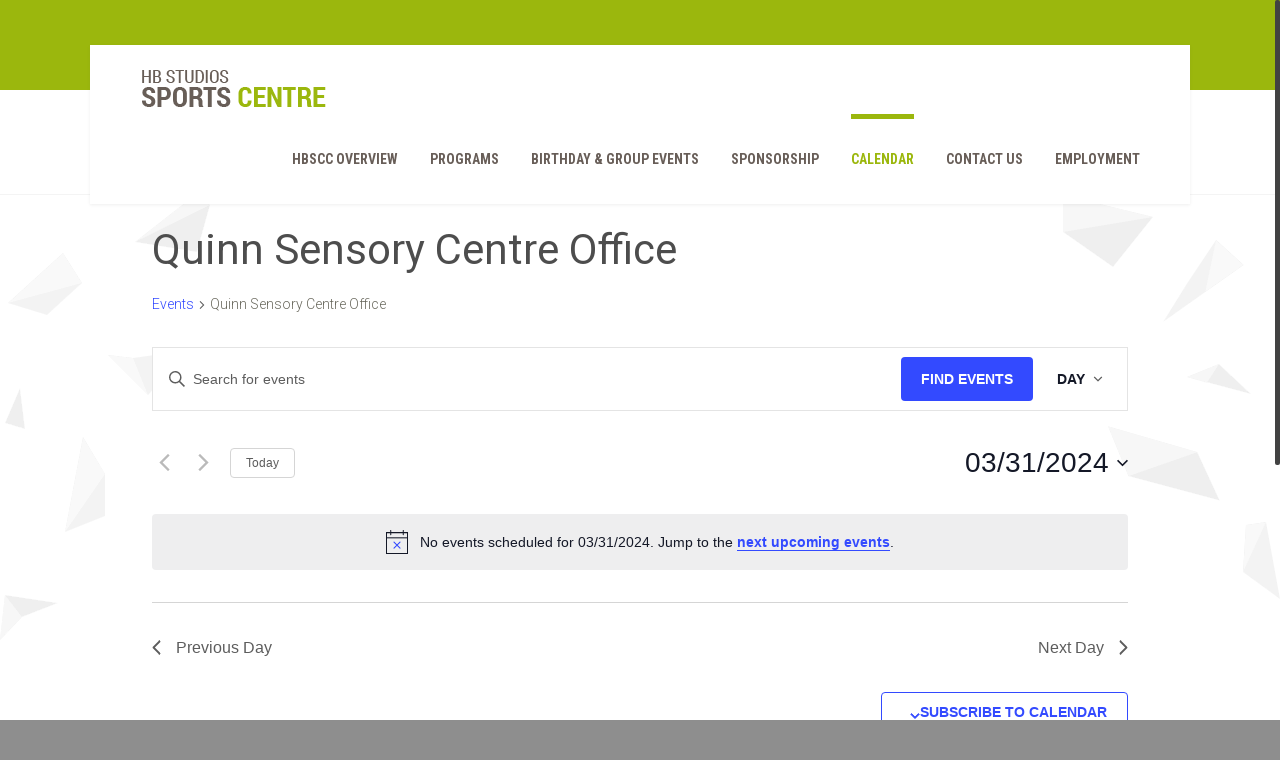

--- FILE ---
content_type: text/html; charset=UTF-8
request_url: https://hbssc.ca/events/category/quinn-sensory-centre-office/day/2024-03-31/
body_size: 18229
content:
<!doctype html>
<!--[if IE 7 ]>    <html lang="en-CA" class="isie ie7 oldie no-js"> <![endif]-->
<!--[if IE 8 ]>    <html lang="en-CA" class="isie ie8 oldie no-js"> <![endif]-->
<!--[if IE 9 ]>    <html lang="en-CA" class="isie ie9 no-js"> <![endif]-->
<!--[if (gt IE 9)|!(IE)]><!--> <html lang="en-CA" class="no-js"> <!--<![endif]-->
<head>
	<meta charset="UTF-8" />
	<meta name='viewport' content='width=device-width, initial-scale=1'>
	<link rel="alternate" type="application/rss+xml" title="RSS 2.0" href="https://hbssc.ca/feed/" />
	<link rel="profile" href="http://gmpg.org/xfn/11" />
	<link rel="pingback" href="https://hbssc.ca/xmlrpc.php" />

<title>HB STUDIOS SPORTS CENTRE | Events for 03/31/2024Quinn Sensory Centre Office </title>
<link rel='stylesheet' id='tribe-events-views-v2-bootstrap-datepicker-styles-css' href='https://hbssc.ca/wp-content/plugins/the-events-calendar/vendor/bootstrap-datepicker/css/bootstrap-datepicker.standalone.min.css?ver=6.15.13' type='text/css' media='all' />
<link rel='stylesheet' id='tec-variables-skeleton-css' href='https://hbssc.ca/wp-content/plugins/the-events-calendar/common/build/css/variables-skeleton.css?ver=6.10.1' type='text/css' media='all' />
<link rel='stylesheet' id='tribe-common-skeleton-style-css' href='https://hbssc.ca/wp-content/plugins/the-events-calendar/common/build/css/common-skeleton.css?ver=6.10.1' type='text/css' media='all' />
<link rel='stylesheet' id='tribe-tooltipster-css-css' href='https://hbssc.ca/wp-content/plugins/the-events-calendar/common/vendor/tooltipster/tooltipster.bundle.min.css?ver=6.10.1' type='text/css' media='all' />
<link rel='stylesheet' id='tribe-events-views-v2-skeleton-css' href='https://hbssc.ca/wp-content/plugins/the-events-calendar/build/css/views-skeleton.css?ver=6.15.13' type='text/css' media='all' />
<link rel='stylesheet' id='tec-variables-full-css' href='https://hbssc.ca/wp-content/plugins/the-events-calendar/common/build/css/variables-full.css?ver=6.10.1' type='text/css' media='all' />
<link rel='stylesheet' id='tribe-common-full-style-css' href='https://hbssc.ca/wp-content/plugins/the-events-calendar/common/build/css/common-full.css?ver=6.10.1' type='text/css' media='all' />
<link rel='stylesheet' id='tribe-events-views-v2-full-css' href='https://hbssc.ca/wp-content/plugins/the-events-calendar/build/css/views-full.css?ver=6.15.13' type='text/css' media='all' />
<link rel='stylesheet' id='tribe-events-views-v2-print-css' href='https://hbssc.ca/wp-content/plugins/the-events-calendar/build/css/views-print.css?ver=6.15.13' type='text/css' media='print' />
<link rel='stylesheet' id='tribe-events-views-v2-override-style-css' href='https://hbssc.ca/wp-content/themes/fitnesszoneold/tribe-events/tribe-events.css?ver=6.15.13' type='text/css' media='all' />
<link rel='stylesheet' id='tribe-events-pro-views-v2-print-css' href='https://hbssc.ca/wp-content/plugins/events-calendar-pro/build/css/views-print.css?ver=7.7.11' type='text/css' media='print' />
<link href="https://fonts.googleapis.com/css?family=Lato:100,100i,200,200i,300,300i,400,400i,500,500i,600,600i,700,700i,800,800i,900,900i%7COpen+Sans:100,100i,200,200i,300,300i,400,400i,500,500i,600,600i,700,700i,800,800i,900,900i%7CIndie+Flower:100,100i,200,200i,300,300i,400,400i,500,500i,600,600i,700,700i,800,800i,900,900i%7COswald:100,100i,200,200i,300,300i,400,400i,500,500i,600,600i,700,700i,800,800i,900,900i" rel="stylesheet"><link href='https://hbssc.ca/wp-content/uploads/2015/11/cropped-website_icon.png' rel='shortcut icon' type='image/x-icon' />
<link href='https://hbssc.ca/wp-content/themes/fitnesszoneold/images/apple-touch-icon.png' rel='apple-touch-icon'/>
<link href='https://hbssc.ca/wp-content/themes/fitnesszoneold/images/apple-touch-icon-114x114.png' sizes='114x114' rel='apple-touch-icon'/>
<link href='https://hbssc.ca/wp-content/themes/fitnesszoneold/images/apple-touch-icon-72x72.png' sizes='72x72' rel='apple-touch-icon'/>
<link href='https://hbssc.ca/wp-content/themes/fitnesszoneold/images/apple-touch-icon-144x144.png' sizes='144x144' rel='apple-touch-icon'/>

 <script type='text/javascript'>
	var mytheme_urls = {
		 theme_base_url:'https://hbssc.ca/wp-content/themes/fitnesszoneold/'
 		,framework_base_url:'https://hbssc.ca/wp-content/themes/fitnesszoneold/framework/'
 		,ajaxurl:'https://hbssc.ca/wp-admin/admin-ajax.php'
 		,url:'https://hbssc.ca'
 		,stickynav:'enable'
 		,isRTL:''
 		,loadingbar:'disable'
 		,linkedin:'disable'
	};
 </script>
<meta name='robots' content='max-image-preview:large' />
<link rel='dns-prefetch' href='//cdnjs.cloudflare.com' />
<link rel='dns-prefetch' href='//maxcdn.bootstrapcdn.com' />
<link rel="alternate" type="application/rss+xml" title="HB STUDIOS SPORTS CENTRE &raquo; Feed" href="https://hbssc.ca/feed/" />
<link rel="alternate" type="application/rss+xml" title="HB STUDIOS SPORTS CENTRE &raquo; Comments Feed" href="https://hbssc.ca/comments/feed/" />
<link rel="alternate" type="text/calendar" title="HB STUDIOS SPORTS CENTRE &raquo; iCal Feed" href="https://hbssc.ca/events/2026-01-22/?ical=1/" />
<link rel="alternate" type="application/rss+xml" title="HB STUDIOS SPORTS CENTRE &raquo; Events Feed" href="https://hbssc.ca/events/feed/" />
<style id='wp-img-auto-sizes-contain-inline-css' type='text/css'>
img:is([sizes=auto i],[sizes^="auto," i]){contain-intrinsic-size:3000px 1500px}
/*# sourceURL=wp-img-auto-sizes-contain-inline-css */
</style>
<link rel='stylesheet' id='tribe-events-virtual-skeleton-css' href='https://hbssc.ca/wp-content/plugins/events-calendar-pro/build/css/events-virtual-skeleton.css?ver=7.7.11' type='text/css' media='all' />
<link rel='stylesheet' id='tribe-events-virtual-full-css' href='https://hbssc.ca/wp-content/plugins/events-calendar-pro/build/css/events-virtual-full.css?ver=7.7.11' type='text/css' media='all' />
<link rel='stylesheet' id='tec-events-pro-single-css' href='https://hbssc.ca/wp-content/plugins/events-calendar-pro/build/css/events-single.css?ver=7.7.11' type='text/css' media='all' />
<link rel='stylesheet' id='tribe-events-pro-mini-calendar-block-styles-css' href='https://hbssc.ca/wp-content/plugins/events-calendar-pro/build/css/tribe-events-pro-mini-calendar-block.css?ver=7.7.11' type='text/css' media='all' />
<link rel='stylesheet' id='layerslider-css' href='https://hbssc.ca/wp-content/plugins/LayerSlider/assets/static/layerslider/css/layerslider.css?ver=7.12.3' type='text/css' media='all' />
<style id='wp-emoji-styles-inline-css' type='text/css'>

	img.wp-smiley, img.emoji {
		display: inline !important;
		border: none !important;
		box-shadow: none !important;
		height: 1em !important;
		width: 1em !important;
		margin: 0 0.07em !important;
		vertical-align: -0.1em !important;
		background: none !important;
		padding: 0 !important;
	}
/*# sourceURL=wp-emoji-styles-inline-css */
</style>
<link rel='stylesheet' id='wp-block-library-css' href='https://hbssc.ca/wp-includes/css/dist/block-library/style.min.css?ver=6.9' type='text/css' media='all' />
<style id='global-styles-inline-css' type='text/css'>
:root{--wp--preset--aspect-ratio--square: 1;--wp--preset--aspect-ratio--4-3: 4/3;--wp--preset--aspect-ratio--3-4: 3/4;--wp--preset--aspect-ratio--3-2: 3/2;--wp--preset--aspect-ratio--2-3: 2/3;--wp--preset--aspect-ratio--16-9: 16/9;--wp--preset--aspect-ratio--9-16: 9/16;--wp--preset--color--black: #000000;--wp--preset--color--cyan-bluish-gray: #abb8c3;--wp--preset--color--white: #ffffff;--wp--preset--color--pale-pink: #f78da7;--wp--preset--color--vivid-red: #cf2e2e;--wp--preset--color--luminous-vivid-orange: #ff6900;--wp--preset--color--luminous-vivid-amber: #fcb900;--wp--preset--color--light-green-cyan: #7bdcb5;--wp--preset--color--vivid-green-cyan: #00d084;--wp--preset--color--pale-cyan-blue: #8ed1fc;--wp--preset--color--vivid-cyan-blue: #0693e3;--wp--preset--color--vivid-purple: #9b51e0;--wp--preset--gradient--vivid-cyan-blue-to-vivid-purple: linear-gradient(135deg,rgb(6,147,227) 0%,rgb(155,81,224) 100%);--wp--preset--gradient--light-green-cyan-to-vivid-green-cyan: linear-gradient(135deg,rgb(122,220,180) 0%,rgb(0,208,130) 100%);--wp--preset--gradient--luminous-vivid-amber-to-luminous-vivid-orange: linear-gradient(135deg,rgb(252,185,0) 0%,rgb(255,105,0) 100%);--wp--preset--gradient--luminous-vivid-orange-to-vivid-red: linear-gradient(135deg,rgb(255,105,0) 0%,rgb(207,46,46) 100%);--wp--preset--gradient--very-light-gray-to-cyan-bluish-gray: linear-gradient(135deg,rgb(238,238,238) 0%,rgb(169,184,195) 100%);--wp--preset--gradient--cool-to-warm-spectrum: linear-gradient(135deg,rgb(74,234,220) 0%,rgb(151,120,209) 20%,rgb(207,42,186) 40%,rgb(238,44,130) 60%,rgb(251,105,98) 80%,rgb(254,248,76) 100%);--wp--preset--gradient--blush-light-purple: linear-gradient(135deg,rgb(255,206,236) 0%,rgb(152,150,240) 100%);--wp--preset--gradient--blush-bordeaux: linear-gradient(135deg,rgb(254,205,165) 0%,rgb(254,45,45) 50%,rgb(107,0,62) 100%);--wp--preset--gradient--luminous-dusk: linear-gradient(135deg,rgb(255,203,112) 0%,rgb(199,81,192) 50%,rgb(65,88,208) 100%);--wp--preset--gradient--pale-ocean: linear-gradient(135deg,rgb(255,245,203) 0%,rgb(182,227,212) 50%,rgb(51,167,181) 100%);--wp--preset--gradient--electric-grass: linear-gradient(135deg,rgb(202,248,128) 0%,rgb(113,206,126) 100%);--wp--preset--gradient--midnight: linear-gradient(135deg,rgb(2,3,129) 0%,rgb(40,116,252) 100%);--wp--preset--font-size--small: 13px;--wp--preset--font-size--medium: 20px;--wp--preset--font-size--large: 36px;--wp--preset--font-size--x-large: 42px;--wp--preset--spacing--20: 0.44rem;--wp--preset--spacing--30: 0.67rem;--wp--preset--spacing--40: 1rem;--wp--preset--spacing--50: 1.5rem;--wp--preset--spacing--60: 2.25rem;--wp--preset--spacing--70: 3.38rem;--wp--preset--spacing--80: 5.06rem;--wp--preset--shadow--natural: 6px 6px 9px rgba(0, 0, 0, 0.2);--wp--preset--shadow--deep: 12px 12px 50px rgba(0, 0, 0, 0.4);--wp--preset--shadow--sharp: 6px 6px 0px rgba(0, 0, 0, 0.2);--wp--preset--shadow--outlined: 6px 6px 0px -3px rgb(255, 255, 255), 6px 6px rgb(0, 0, 0);--wp--preset--shadow--crisp: 6px 6px 0px rgb(0, 0, 0);}:where(.is-layout-flex){gap: 0.5em;}:where(.is-layout-grid){gap: 0.5em;}body .is-layout-flex{display: flex;}.is-layout-flex{flex-wrap: wrap;align-items: center;}.is-layout-flex > :is(*, div){margin: 0;}body .is-layout-grid{display: grid;}.is-layout-grid > :is(*, div){margin: 0;}:where(.wp-block-columns.is-layout-flex){gap: 2em;}:where(.wp-block-columns.is-layout-grid){gap: 2em;}:where(.wp-block-post-template.is-layout-flex){gap: 1.25em;}:where(.wp-block-post-template.is-layout-grid){gap: 1.25em;}.has-black-color{color: var(--wp--preset--color--black) !important;}.has-cyan-bluish-gray-color{color: var(--wp--preset--color--cyan-bluish-gray) !important;}.has-white-color{color: var(--wp--preset--color--white) !important;}.has-pale-pink-color{color: var(--wp--preset--color--pale-pink) !important;}.has-vivid-red-color{color: var(--wp--preset--color--vivid-red) !important;}.has-luminous-vivid-orange-color{color: var(--wp--preset--color--luminous-vivid-orange) !important;}.has-luminous-vivid-amber-color{color: var(--wp--preset--color--luminous-vivid-amber) !important;}.has-light-green-cyan-color{color: var(--wp--preset--color--light-green-cyan) !important;}.has-vivid-green-cyan-color{color: var(--wp--preset--color--vivid-green-cyan) !important;}.has-pale-cyan-blue-color{color: var(--wp--preset--color--pale-cyan-blue) !important;}.has-vivid-cyan-blue-color{color: var(--wp--preset--color--vivid-cyan-blue) !important;}.has-vivid-purple-color{color: var(--wp--preset--color--vivid-purple) !important;}.has-black-background-color{background-color: var(--wp--preset--color--black) !important;}.has-cyan-bluish-gray-background-color{background-color: var(--wp--preset--color--cyan-bluish-gray) !important;}.has-white-background-color{background-color: var(--wp--preset--color--white) !important;}.has-pale-pink-background-color{background-color: var(--wp--preset--color--pale-pink) !important;}.has-vivid-red-background-color{background-color: var(--wp--preset--color--vivid-red) !important;}.has-luminous-vivid-orange-background-color{background-color: var(--wp--preset--color--luminous-vivid-orange) !important;}.has-luminous-vivid-amber-background-color{background-color: var(--wp--preset--color--luminous-vivid-amber) !important;}.has-light-green-cyan-background-color{background-color: var(--wp--preset--color--light-green-cyan) !important;}.has-vivid-green-cyan-background-color{background-color: var(--wp--preset--color--vivid-green-cyan) !important;}.has-pale-cyan-blue-background-color{background-color: var(--wp--preset--color--pale-cyan-blue) !important;}.has-vivid-cyan-blue-background-color{background-color: var(--wp--preset--color--vivid-cyan-blue) !important;}.has-vivid-purple-background-color{background-color: var(--wp--preset--color--vivid-purple) !important;}.has-black-border-color{border-color: var(--wp--preset--color--black) !important;}.has-cyan-bluish-gray-border-color{border-color: var(--wp--preset--color--cyan-bluish-gray) !important;}.has-white-border-color{border-color: var(--wp--preset--color--white) !important;}.has-pale-pink-border-color{border-color: var(--wp--preset--color--pale-pink) !important;}.has-vivid-red-border-color{border-color: var(--wp--preset--color--vivid-red) !important;}.has-luminous-vivid-orange-border-color{border-color: var(--wp--preset--color--luminous-vivid-orange) !important;}.has-luminous-vivid-amber-border-color{border-color: var(--wp--preset--color--luminous-vivid-amber) !important;}.has-light-green-cyan-border-color{border-color: var(--wp--preset--color--light-green-cyan) !important;}.has-vivid-green-cyan-border-color{border-color: var(--wp--preset--color--vivid-green-cyan) !important;}.has-pale-cyan-blue-border-color{border-color: var(--wp--preset--color--pale-cyan-blue) !important;}.has-vivid-cyan-blue-border-color{border-color: var(--wp--preset--color--vivid-cyan-blue) !important;}.has-vivid-purple-border-color{border-color: var(--wp--preset--color--vivid-purple) !important;}.has-vivid-cyan-blue-to-vivid-purple-gradient-background{background: var(--wp--preset--gradient--vivid-cyan-blue-to-vivid-purple) !important;}.has-light-green-cyan-to-vivid-green-cyan-gradient-background{background: var(--wp--preset--gradient--light-green-cyan-to-vivid-green-cyan) !important;}.has-luminous-vivid-amber-to-luminous-vivid-orange-gradient-background{background: var(--wp--preset--gradient--luminous-vivid-amber-to-luminous-vivid-orange) !important;}.has-luminous-vivid-orange-to-vivid-red-gradient-background{background: var(--wp--preset--gradient--luminous-vivid-orange-to-vivid-red) !important;}.has-very-light-gray-to-cyan-bluish-gray-gradient-background{background: var(--wp--preset--gradient--very-light-gray-to-cyan-bluish-gray) !important;}.has-cool-to-warm-spectrum-gradient-background{background: var(--wp--preset--gradient--cool-to-warm-spectrum) !important;}.has-blush-light-purple-gradient-background{background: var(--wp--preset--gradient--blush-light-purple) !important;}.has-blush-bordeaux-gradient-background{background: var(--wp--preset--gradient--blush-bordeaux) !important;}.has-luminous-dusk-gradient-background{background: var(--wp--preset--gradient--luminous-dusk) !important;}.has-pale-ocean-gradient-background{background: var(--wp--preset--gradient--pale-ocean) !important;}.has-electric-grass-gradient-background{background: var(--wp--preset--gradient--electric-grass) !important;}.has-midnight-gradient-background{background: var(--wp--preset--gradient--midnight) !important;}.has-small-font-size{font-size: var(--wp--preset--font-size--small) !important;}.has-medium-font-size{font-size: var(--wp--preset--font-size--medium) !important;}.has-large-font-size{font-size: var(--wp--preset--font-size--large) !important;}.has-x-large-font-size{font-size: var(--wp--preset--font-size--x-large) !important;}
/*# sourceURL=global-styles-inline-css */
</style>

<style id='classic-theme-styles-inline-css' type='text/css'>
/*! This file is auto-generated */
.wp-block-button__link{color:#fff;background-color:#32373c;border-radius:9999px;box-shadow:none;text-decoration:none;padding:calc(.667em + 2px) calc(1.333em + 2px);font-size:1.125em}.wp-block-file__button{background:#32373c;color:#fff;text-decoration:none}
/*# sourceURL=/wp-includes/css/classic-themes.min.css */
</style>
<link rel='stylesheet' id='contact-form-7-css' href='https://hbssc.ca/wp-content/plugins/contact-form-7/includes/css/styles.css?ver=6.1.4' type='text/css' media='all' />
<link rel='stylesheet' id='cff-css' href='https://hbssc.ca/wp-content/plugins/custom-facebook-feed-pro/css/cff-style.css?ver=3.16.1' type='text/css' media='all' />
<link rel='stylesheet' id='sb-font-awesome-css' href='https://maxcdn.bootstrapcdn.com/font-awesome/4.7.0/css/font-awesome.min.css?ver=6.9' type='text/css' media='all' />
<link rel='stylesheet' id='splw-fontello-css' href='https://hbssc.ca/wp-content/plugins/location-weather/assets/css/fontello.min.css?ver=2.1.6' type='text/css' media='all' />
<link rel='stylesheet' id='splw-styles-css' href='https://hbssc.ca/wp-content/plugins/location-weather/assets/css/splw-style.min.css?ver=2.1.6' type='text/css' media='all' />
<style id='splw-styles-inline-css' type='text/css'>
#splw-location-weather-68562.splw-main-wrapper {max-width: 320px;margin : auto;margin-bottom: 2em;}#splw-location-weather-68562.splw-main-wrapper.horizontal {max-width: 800px;}#splw-location-weather-68562 .splw-lite-wrapper,#splw-location-weather-68562 .splw-forecast-weather select,#splw-location-weather-68562 .splw-forecast-weather option,#splw-location-weather-68562 .splw-lite-wrapper .splw-weather-attribution a{text-decoration: none;}#splw-location-weather-68562 .splw-lite-templates-body,#splw-location-weather-68562 .splw-adv-forecast-days{padding : 16px 20px 10px 20px;}#splw-location-weather-68562 .splw-weather-detailed-updated-time{padding : 0 20px 10px 20px;}#splw-location-weather-68562 .splw-lite-wrapper{ border: 0px solid #e2e2e2;}#splw-location-weather-68562 .splw-lite-wrapper .splw-lite-current-temp .splw-weather-icon{width: 58px;}#splw-location-weather-68562 .splw-adv-forecast-days{padding-top : 0;color : #fff;margin-top : 0px;margin-bottom : 0px;}#splw-location-weather-68562 .splw-lite-templates-body{padding-bottom : 0;}#splw-location-weather-68562 .splw-lite-wrapper{border-radius: 8px;}#splw-location-weather-68562 .splw-lite-daily-weather-details .details-icon i{color:#ffffff;}#splw-location-weather-68562 .splw-lite-wrapper,#splw-location-weather-68562 .splw-forecast-weather option{background:#9bb70d}#splw-location-weather-68562 .splw-lite-daily-weather-details.lw-center .splw-other-opt{text-align: center;}#splw-location-weather-68562 .splw-weather-title{color: #000;margin-top: 0px;margin-bottom: 20px;}#splw-location-weather-68562 .splw-lite-header-title{color: #fff;margin-top: 0px;margin-bottom: 10px;}#splw-location-weather-68562 .splw-lite-current-time{color: #fff;margin-top: 0px;margin-bottom: 10px;}#splw-location-weather-68562 .splw-cur-temp{color: #fff;margin-top: 0px;margin-bottom: 0px;}#splw-location-weather-68562 .splw-lite-desc{color: #fff;margin-top: 20px;margin-bottom: 0px;}#splw-location-weather-68562 .splw-lite-daily-weather-details{color: #fff;margin-top: 0px;margin-bottom: 0px;}#splw-location-weather-68562 .splw-weather-details .splw-weather-icons {color: #fff;margin-top: 20px;margin-bottom: 0px;}#splw-location-weather-68562 .lw-footer{margin-top: 0px;margin-bottom: 0px;}#splw-location-weather-68562 .splw-weather-attribution a,#splw-location-weather-68562 .splw-weather-attribution,#splw-location-weather-68562 .splw-weather-detailed-updated-time a,#splw-location-weather-68562 .splw-weather-updated-time{color: #fff;}#splw-location-weather-68562.splw-main-wrapper {position: relative;}#lw-preloader-68562{position: absolute;left: 0;top: 0;height: 100%;width: 100%;text-align: center;display: flex;align-items: center;justify-content: center;background: #fff;z-index: 9999;}
/*# sourceURL=splw-styles-inline-css */
</style>
<link rel='stylesheet' id='splw-old-styles-css' href='https://hbssc.ca/wp-content/plugins/location-weather/assets/css/old-style.min.css?ver=2.1.6' type='text/css' media='all' />
<link rel='stylesheet' id='default-css' href='https://hbssc.ca/wp-content/themes/fitnesszoneold/style.css?ver=6.9' type='text/css' media='all' />
<link rel='stylesheet' id='css-tooltips-css' href='https://hbssc.ca/wp-content/themes/fitnesszoneold/css/tooltips.css?ver=6.9' type='text/css' media='all' />
<link rel='stylesheet' id='skin-css' href='https://hbssc.ca/wp-content/themes/fitnesszoneold/skins/green/style.css?ver=6.9' type='text/css' media='all' />
<link rel='stylesheet' id='font-awesome-css' href='https://hbssc.ca/wp-content/themes/fitnesszoneold/css/font-awesome.min.css?ver=6.9' type='text/css' media='all' />
<link rel='stylesheet' id='fancybox-css' href='https://hbssc.ca/wp-content/themes/fitnesszoneold/css/jquery.fancybox.css?ver=6.9' type='text/css' media='all' />
<link rel='stylesheet' id='prettyphoto-css' href='https://hbssc.ca/wp-content/plugins/js_composer/assets/lib/vendor/prettyphoto/css/prettyPhoto.min.css?ver=8.7.2' type='text/css' media='all' />
<link rel='stylesheet' id='responsive-css' href='https://hbssc.ca/wp-content/themes/fitnesszoneold/css/responsive.css?ver=6.9' type='text/css' media='all' />
<link rel='stylesheet' id='trendy-popup-css-css' href='https://hbssc.ca/wp-content/themes/fitnesszoneold/framework/js/public/magnific/magnific-popup.css?ver=6.9' type='text/css' media='all' />
<link rel='stylesheet' id='dttheme-frontend-styles-css' href='https://hbssc.ca/wp-content/themes/fitnesszoneold/gutenberg/frontend.css?ver=6.9' type='text/css' media='all' />
<link rel='stylesheet' id='fw-ext-builder-frontend-grid-css' href='https://hbssc.ca/wp-content/plugins/unyson/framework/extensions/builder/static/css/frontend-grid.css?ver=1.2.12' type='text/css' media='all' />
<link rel='stylesheet' id='fw-ext-forms-default-styles-css' href='https://hbssc.ca/wp-content/plugins/unyson/framework/extensions/forms/static/css/frontend.css?ver=2.7.31' type='text/css' media='all' />
<link rel='stylesheet' id='mytheme-google-fonts-css' href='https://fonts.googleapis.com/css?family=Open+Sans:400,300,300italic,400italic,600,600italic,700,700italic,800,800italic%7CRoboto:400,300,700%7CRoboto+Condensed:400,700%7CCrete+Round' type='text/css' media='all' />
<script type="text/javascript" src="https://hbssc.ca/wp-includes/js/jquery/jquery.min.js?ver=3.7.1" id="jquery-core-js"></script>
<script type="text/javascript" src="https://hbssc.ca/wp-includes/js/jquery/jquery-migrate.min.js?ver=3.4.1" id="jquery-migrate-js"></script>
<script type="text/javascript" src="https://hbssc.ca/wp-content/plugins/the-events-calendar/common/build/js/tribe-common.js?ver=9c44e11f3503a33e9540" id="tribe-common-js"></script>
<script type="text/javascript" src="https://hbssc.ca/wp-content/plugins/the-events-calendar/build/js/views/breakpoints.js?ver=4208de2df2852e0b91ec" id="tribe-events-views-v2-breakpoints-js"></script>
<script type="text/javascript" id="layerslider-utils-js-extra">
/* <![CDATA[ */
var LS_Meta = {"v":"7.12.3","fixGSAP":"1"};
//# sourceURL=layerslider-utils-js-extra
/* ]]> */
</script>
<script type="text/javascript" src="https://hbssc.ca/wp-content/plugins/LayerSlider/assets/static/layerslider/js/layerslider.utils.js?ver=7.12.3" id="layerslider-utils-js"></script>
<script type="text/javascript" src="https://hbssc.ca/wp-content/plugins/LayerSlider/assets/static/layerslider/js/layerslider.kreaturamedia.jquery.js?ver=7.12.3" id="layerslider-js"></script>
<script type="text/javascript" src="https://hbssc.ca/wp-content/plugins/LayerSlider/assets/static/layerslider/js/layerslider.transitions.js?ver=7.12.3" id="layerslider-transitions-js"></script>
<script type="text/javascript" src="https://hbssc.ca/wp-content/themes/fitnesszoneold/framework/js/public/modernizr.custom.js?ver=6.9" id="modernizr-custom-js"></script>
<script></script><meta name="generator" content="Powered by LayerSlider 7.12.3 - Build Heros, Sliders, and Popups. Create Animations and Beautiful, Rich Web Content as Easy as Never Before on WordPress." />
<!-- LayerSlider updates and docs at: https://layerslider.com -->
<style type="text/css">	#main-menu > ul.menu > li > a { font-size:14px; }	</style><link rel="https://api.w.org/" href="https://hbssc.ca/wp-json/" /><link rel="alternate" title="JSON" type="application/json" href="https://hbssc.ca/wp-json/wp/v2/tribe_events_cat/73" /><link rel="EditURI" type="application/rsd+xml" title="RSD" href="https://hbssc.ca/xmlrpc.php?rsd" />
<meta name="generator" content="WordPress 6.9" />
<!-- Custom Facebook Feed JS vars -->
<script type="text/javascript">
var cffsiteurl = "https://hbssc.ca/wp-content/plugins";
var cffajaxurl = "https://hbssc.ca/wp-admin/admin-ajax.php";
var cffmetatrans = "true";

var cfflinkhashtags = "false";
</script>
<meta name="tec-api-version" content="v1"><meta name="tec-api-origin" content="https://hbssc.ca"><link rel="alternate" href="https://hbssc.ca/wp-json/tribe/events/v1/events/?categories=quinn-sensory-centre-office" /><style type="text/css">.recentcomments a{display:inline !important;padding:0 !important;margin:0 !important;}</style><meta name="generator" content="Powered by WPBakery Page Builder - drag and drop page builder for WordPress."/>
<style type="text/css" id="custom-background-css">
body.custom-background { background-color: #8e8e8e; }
</style>
	
<link rel="canonical" id="tec-seo-meta-tag" href="https://hbssc.ca/events/category/quinn-sensory-centre-office/day/2024-03-31/" />
<link rel="icon" href="https://hbssc.ca/wp-content/uploads/2015/11/cropped-website_icon-32x32.png" sizes="32x32" />
<link rel="icon" href="https://hbssc.ca/wp-content/uploads/2015/11/cropped-website_icon-192x192.png" sizes="192x192" />
<link rel="apple-touch-icon" href="https://hbssc.ca/wp-content/uploads/2015/11/cropped-website_icon-180x180.png" />
<meta name="msapplication-TileImage" content="https://hbssc.ca/wp-content/uploads/2015/11/cropped-website_icon-270x270.png" />
		<style type="text/css" id="wp-custom-css">
			.splw-weather-title {
    display: none;
}


.splw-weather-attribution {
    display: none!important;
}

.top-bar {

    background: #9bb70d!important;
 
}

.dt-sc-contact-info {
    display: none!important;
}

.top-right {

    display: none!important;
}


.tribe-common-l-container.tribe-events-l-container {
    /* border: 1px solid red; */
    padding-top: 0px!important;
    margin-top: -30px;
}


td.default-col {
    font-size: 1.3em;
}

.logo_carousel.black {
    margin: 0 auto;
}
h4 {
    margin-bottom: 8px;
}


@media only screen and (min-width: 767px) {
.mobile-nav-container, .dt-header-menu ul.dt-primary-nav li.go-back, .dt-header-menu ul.dt-primary-nav li.see-all {
    display: none;
}
}

@media only screen and (min-width: 768px) {
.dt-header-menu {
    display: inline-block;
}
}

@media only screen and (max-width: 1199px){
.dt-no-header-builder-content .no-header {
    display: inline-block;
    /* display: block; */
	}}

	/*Partners logos centering
.fw-row {
    margin-left: -15px;
    margin-right: -15px;
    text-align: center;
}*/

.fw-iconbox-1 .fw-iconbox-image {
    width: 56px;
    font-size: 48px;
    line-height: 28px;
    margin-right: auto;
    margin-left: auto;
    color: #9bb70d;
    border-radius: 5px;
}


@media only screen and (max-width: 767px) {
:not(.dt-sc-title)>h3, .widget h3.widgettitle {
    font-size: 18px !important;
}}

.dt-gallery-single-details {
    display: none;
}

.tribe-events-page-title {
    text-transform: uppercase;
}

table#t01 {
  width: 100%; 
  background-color: #0f0f0f;
}

@media only screen and (max-width: 991px) and (min-width: 768px){
#tribe-mobile-container {
  display: block;
	}}

@media screen and (max-width: 767px){
.fw-table > table > thead > tr > th, .fw-table > table > tbody > tr > th, .fw-table > table > tfoot > tr > th, .fw-table > table > thead > tr > td, .fw-table > table > tbody > tr > td, .fw-table > table > tfoot > tr > td {
    white-space: normal;
	}}

header#header {
    margin-bottom: 60px;
    z-index:300;
}

@media only screen and (max-width: 1199px) {
.no-header {
    /* display: inline-block; */
     display: block!important; 
     margin-bottom:50px!important;
}
#main {
    margin-top: 80px!important;
}

}
		</style>
		<noscript><style> .wpb_animate_when_almost_visible { opacity: 1; }</style></noscript></head>

<body class="archive post-type-archive post-type-archive-tribe_events custom-background wp-theme-fitnesszoneold tribe-no-js page-template-fitnesszone tribe-filter-live wpb-js-composer js-comp-ver-8.7.2 vc_responsive">
		<!-- **Wrapper** -->
	<div class="wrapper">
    	<div class="inner-wrapper">
        	<!-- header-wrapper starts here -->
			        	<div id="header-wrapper" class="">
            	<header id="header" class="header2">
				                    <!-- Top bar starts here -->
                    <div class="top-bar">
                        <div class="container">
							                                <div class="dt-sc-contact-info">
                                    <p><span>[todaysdate]</span></p>
                                </div>
                                                        <div class="top-right">
                                <ul>									<li><a title="Login" href="https://hbssc.ca/wp-login.php"><span class="fa fa-sign-in"></span>Member Login</a></li>
									<li><a title="Register Now" href="https://hbssc.ca/wp-login.php?action=register"><span class="fa fa-user"></span>Register</a></li>                                </ul>
                            </div>
                        </div>
                    </div>
                    <!-- Top bar ends here -->
                					<div class="main-menu-container">
                    	<div class="main-menu">
                            <div id="logo">                                    <a href="https://hbssc.ca" title="HB STUDIOS SPORTS CENTRE">
                                        <img class="normal_logo" src="https://hbssc.ca/wp-content/uploads/2015/11/logo_1.png" alt="HB STUDIOS SPORTS CENTRE" title="HB STUDIOS SPORTS CENTRE" />
                                        <img class="retina_logo" src="https://hbssc.ca/wp-content/uploads/2015/11/logo_retina_1.png" alt="HB STUDIOS SPORTS CENTRE" title="HB STUDIOS SPORTS CENTRE" style="width:187px;; height:49px;;"/>
                                    </a>                                 
                            </div>
                            <div id="primary-menu">
                                <div class="dt-menu-toggle" id="dt-menu-toggle">Menu<span class="dt-menu-toggle-icon"></span></div>
                                <nav id="main-menu">
                                    <ul id="menu-main-menu" class="menu"><li id="menu-item-54631" class="menu-item menu-item-type-post_type menu-item-object-page menu-item-has-children menu-item-depth-0 menu-item-simple-parent "><a href="https://hbssc.ca/hbscc-overview/">HBSCC OVERVIEW</a>


<ul class="sub-menu">
	<li id="menu-item-54620" class="menu-item menu-item-type-post_type menu-item-object-page menu-item-depth-1"><a href="https://hbssc.ca/hbssc-home-page/board-of-directors/">BOARD OF DIRECTORS</a></li>
	<li id="menu-item-54634" class="menu-item menu-item-type-post_type menu-item-object-page menu-item-depth-1"><a href="https://hbssc.ca/history/">HISTORY</a></li>
	<li id="menu-item-54630" class="menu-item menu-item-type-post_type menu-item-object-page menu-item-depth-1"><a href="https://hbssc.ca/gallery/">GALLERY</a></li>
	<li id="menu-item-54638" class="menu-item menu-item-type-post_type menu-item-object-page menu-item-depth-1"><a href="https://hbssc.ca/tenants/">OUR TENANTS</a></li>
	<li id="menu-item-54639" class="menu-item menu-item-type-post_type menu-item-object-page menu-item-depth-1"><a href="https://hbssc.ca/our-users/">OUR USERS</a></li>
</ul>
<a class="dt-menu-expand">+</a></li>
<li id="menu-item-54624" class="menu-item menu-item-type-post_type menu-item-object-page menu-item-depth-0 menu-item-simple-parent "><a href="https://hbssc.ca/hbssc-home-page/programs-2/">PROGRAMS</a></li>
<li id="menu-item-54625" class="menu-item menu-item-type-post_type menu-item-object-page menu-item-has-children menu-item-depth-0 menu-item-simple-parent "><a href="https://hbssc.ca/wp-content-uploads-2024-06-hbssc-party-package-pdf/">BIRTHDAY &#038; GROUP EVENTS</a>


<ul class="sub-menu">
	<li id="menu-item-54628" class="menu-item menu-item-type-post_type menu-item-object-page menu-item-depth-1"><a href="https://hbssc.ca/facility-rules/">FACILITY RULES</a></li>
	<li id="menu-item-58351" class="menu-item menu-item-type-post_type menu-item-object-page menu-item-depth-1"><a href="https://hbssc.ca/rental-info-rental-request-form/">Rental Request Form</a></li>
</ul>
<a class="dt-menu-expand">+</a></li>
<li id="menu-item-54642" class="menu-item menu-item-type-post_type menu-item-object-page menu-item-has-children menu-item-depth-0 menu-item-simple-parent "><a href="https://hbssc.ca/sponsorship/">Sponsorship</a>


<ul class="sub-menu">
	<li id="menu-item-54637" class="menu-item menu-item-type-post_type menu-item-object-page menu-item-depth-1"><a href="https://hbssc.ca/our-sponsors/">OUR SPONSORS</a></li>
</ul>
<a class="dt-menu-expand">+</a></li>
<li id="menu-item-54658" class="menu-item menu-item-type-post_type menu-item-object-page menu-item-has-children current-menu-item current_page_item menu-item-depth-0 menu-item-simple-parent "><a href="https://hbssc.ca/events/">Calendar</a>


<ul class="sub-menu">
	<li id="menu-item-54646" class="menu-item menu-item-type-taxonomy menu-item-object-tribe_events_cat menu-item-depth-1"><a href="https://hbssc.ca/events/category/playing-field/">Playing Field</a></li>
	<li id="menu-item-54647" class="menu-item menu-item-type-taxonomy menu-item-object-tribe_events_cat menu-item-depth-1"><a href="https://hbssc.ca/events/category/meeting-room/">Multi-Purpose Function Room</a></li>
	<li id="menu-item-54653" class="menu-item menu-item-type-taxonomy menu-item-object-tribe_events_cat menu-item-depth-1"><a href="https://hbssc.ca/events/category/sprint-track/">Sprint Track</a></li>
	<li id="menu-item-54687" class="menu-item menu-item-type-taxonomy menu-item-object-tribe_events_cat menu-item-depth-1"><a href="https://hbssc.ca/events/category/track/">Exercise Track</a></li>
	<li id="menu-item-54654" class="menu-item menu-item-type-taxonomy menu-item-object-tribe_events_cat menu-item-depth-1"><a href="https://hbssc.ca/events/category/eastlink-community-room/">EastLink Community Room</a></li>
	<li id="menu-item-54648" class="menu-item menu-item-type-taxonomy menu-item-object-tribe_events_cat menu-item-depth-1"><a href="https://hbssc.ca/events/category/sensory-experience-room/">Sensory Experience Room</a></li>
	<li id="menu-item-54652" class="menu-item menu-item-type-taxonomy menu-item-object-tribe_events_cat menu-item-depth-1"><a href="https://hbssc.ca/events/category/sensory-magic-room-room2/">Sensory Magic room (room#2)</a></li>
	<li id="menu-item-54650" class="menu-item menu-item-type-taxonomy menu-item-object-tribe_events_cat menu-item-depth-1"><a href="https://hbssc.ca/events/category/blue-matted-fitness-zone/">Blue Matted Fitness Zone</a></li>
</ul>
<a class="dt-menu-expand">+</a></li>
<li id="menu-item-54659" class="menu-item menu-item-type-post_type menu-item-object-page menu-item-has-children menu-item-depth-0 menu-item-simple-parent "><a href="https://hbssc.ca/hbssc-home-page/contact-us/">Contact Us</a>


<ul class="sub-menu">
	<li id="menu-item-54662" class="menu-item menu-item-type-post_type menu-item-object-page menu-item-depth-1"><a href="https://hbssc.ca/location/">LOCATION</a></li>
</ul>
<a class="dt-menu-expand">+</a></li>
<li id="menu-item-56256" class="menu-item menu-item-type-post_type menu-item-object-page menu-item-depth-0 menu-item-simple-parent "><a href="https://hbssc.ca/employment-opportunities/">EMPLOYMENT</a></li>
</ul>                                </nav>
                            </div>
                        </div>
                    </div>				</header>
			</div><!-- breadcrumb starts here -->
<div class="breadcrumb-wrapper ">
    <div class="container">
        <h1></h1>    </div>
</div><!-- breadcrumb ends here -->
      <div id="main">
          <!-- main-content starts here -->
          <div id="main-content">
              <div class="container">
                  <div class="dt-sc-hr-invisible"></div>
                  <div class="dt-sc-hr-invisible"></div>
  
                    
                                          <section id="primary" class="content-full-width">
                    
                    <article id="post-0" class="post-0 page type-page status-publish hentry"><div
	 class="tribe-common tribe-events tribe-events-view tribe-events-view--day alignwide" 	data-js="tribe-events-view"
	data-view-rest-url="https://hbssc.ca/wp-json/tribe/views/v2/html"
	data-view-rest-method="GET"
	data-view-manage-url="1"
				data-view-breakpoint-pointer="41747e7c-a46a-4184-9e75-af2df4528680"
	 role="main">
	<section class="tribe-common-l-container tribe-events-l-container">
		<div
	class="tribe-events-view-loader tribe-common-a11y-hidden"
	role="alert"
	aria-live="polite"
>
	<span class="tribe-events-view-loader__text tribe-common-a11y-visual-hide">
		0 events found.	</span>
	<div class="tribe-events-view-loader__dots tribe-common-c-loader">
		<svg
	 class="tribe-common-c-svgicon tribe-common-c-svgicon--dot tribe-common-c-loader__dot tribe-common-c-loader__dot--first" 	aria-hidden="true"
	viewBox="0 0 15 15"
	xmlns="http://www.w3.org/2000/svg"
>
	<circle cx="7.5" cy="7.5" r="7.5"/>
</svg>
		<svg
	 class="tribe-common-c-svgicon tribe-common-c-svgicon--dot tribe-common-c-loader__dot tribe-common-c-loader__dot--second" 	aria-hidden="true"
	viewBox="0 0 15 15"
	xmlns="http://www.w3.org/2000/svg"
>
	<circle cx="7.5" cy="7.5" r="7.5"/>
</svg>
		<svg
	 class="tribe-common-c-svgicon tribe-common-c-svgicon--dot tribe-common-c-loader__dot tribe-common-c-loader__dot--third" 	aria-hidden="true"
	viewBox="0 0 15 15"
	xmlns="http://www.w3.org/2000/svg"
>
	<circle cx="7.5" cy="7.5" r="7.5"/>
</svg>
	</div>
</div>

		
		<script data-js="tribe-events-view-data" type="application/json">
	{"slug":"day","prev_url":"https:\/\/hbssc.ca\/events\/category\/quinn-sensory-centre-office\/day\/2024-03-30\/","next_url":"https:\/\/hbssc.ca\/events\/category\/quinn-sensory-centre-office\/day\/2024-04-01\/","view_class":"Tribe\\Events\\Views\\V2\\Views\\Day_View","view_slug":"day","view_label":"Day","title":"HB STUDIOS SPORTS CENTRE |   Events ","events":[],"url":"https:\/\/hbssc.ca\/events\/category\/quinn-sensory-centre-office\/day\/2024-03-31\/","url_event_date":"2024-03-31","bar":{"keyword":"","date":"2024-03-31"},"today":"2026-01-22 00:00:00","now":"2026-01-22 09:14:17","home_url":"https:\/\/hbssc.ca","rest_url":"https:\/\/hbssc.ca\/wp-json\/tribe\/views\/v2\/html","rest_method":"GET","rest_nonce":"","should_manage_url":true,"today_url":"https:\/\/hbssc.ca\/events\/category\/quinn-sensory-centre-office\/today\/","today_title":"Click to select today's date","today_label":"Today","prev_label":"2024-03-30","next_label":"2024-04-01","date_formats":{"compact":"n\/j\/Y","month_and_year_compact":"n\/Y","month_and_year":"F Y","time_range_separator":" - ","date_time_separator":" @ "},"messages":{"notice":["No events scheduled for 03\/31\/2024. Jump to the <a href=\"https:\/\/hbssc.ca\/events\/category\/quinn-sensory-centre-office\/day\/2024-04-13\/\" class=\"tribe-events-c-messages__message-list-item-link tribe-common-anchor-thin-alt\" data-js=\"tribe-events-view-link\">next upcoming events<\/a>."]},"start_of_week":"0","header_title":"Quinn Sensory Centre Office","header_title_element":"h1","content_title":"","breadcrumbs":[{"link":"https:\/\/hbssc.ca\/events\/","label":"Events","is_last":false},{"link":"","label":"Quinn Sensory Centre Office","is_last":true}],"backlink":false,"before_events":"","after_events":"\n<!--\nThis calendar is powered by The Events Calendar.\nhttp:\/\/evnt.is\/18wn\n-->\n","display_events_bar":true,"disable_event_search":false,"live_refresh":true,"ical":{"display_link":true,"link":{"url":"https:\/\/hbssc.ca\/events\/category\/quinn-sensory-centre-office\/day\/2024-03-31\/?ical=1","text":"Export Events","title":"Use this to share calendar data with Google Calendar, Apple iCal and other compatible apps"}},"container_classes":["tribe-common","tribe-events","tribe-events-view","tribe-events-view--day","alignwide"],"container_data":[],"is_past":false,"breakpoints":{"xsmall":500,"medium":768,"full":960},"breakpoint_pointer":"41747e7c-a46a-4184-9e75-af2df4528680","is_initial_load":true,"public_views":{"list":{"view_class":"Tribe\\Events\\Views\\V2\\Views\\List_View","view_url":"https:\/\/hbssc.ca\/events\/category\/quinn-sensory-centre-office\/list\/?tribe-bar-date=2024-03-31","view_label":"List","aria_label":"Display Events in List View"},"month":{"view_class":"Tribe\\Events\\Views\\V2\\Views\\Month_View","view_url":"https:\/\/hbssc.ca\/events\/category\/quinn-sensory-centre-office\/2024-03\/","view_label":"Month","aria_label":"Display Events in Month View"},"day":{"view_class":"Tribe\\Events\\Views\\V2\\Views\\Day_View","view_url":"https:\/\/hbssc.ca\/events\/category\/quinn-sensory-centre-office\/day\/2024-03-31\/","view_label":"Day","aria_label":"Display Events in Day View"},"week":{"view_class":"Tribe\\Events\\Pro\\Views\\V2\\Views\\Week_View","view_url":"https:\/\/hbssc.ca\/events\/category\/quinn-sensory-centre-office\/week\/2024-03-31\/","view_label":"Week","aria_label":"Display Events in Week View"}},"show_latest_past":true,"past":false,"next_rel":"noindex","prev_rel":"prev","subscribe_links":{"gcal":{"label":"Google Calendar","single_label":"Add to Google Calendar","visible":true,"block_slug":"hasGoogleCalendar"},"ical":{"label":"iCalendar","single_label":"Add to iCalendar","visible":true,"block_slug":"hasiCal"},"outlook-365":{"label":"Outlook 365","single_label":"Outlook 365","visible":true,"block_slug":"hasOutlook365"},"outlook-live":{"label":"Outlook Live","single_label":"Outlook Live","visible":true,"block_slug":"hasOutlookLive"},"ics":{"label":"Export .ics file","single_label":"Export .ics file","visible":true,"block_slug":null},"outlook-ics":{"label":"Export Outlook .ics file","single_label":"Export Outlook .ics file","visible":true,"block_slug":null}},"display_recurring_toggle":false,"_context":{"slug":"day"},"text":"Loading...","classes":["tribe-common-c-loader__dot","tribe-common-c-loader__dot--third"]}</script>

		
		
<header  class="tribe-events-header tribe-events-header--has-event-search" >
	<div  class="tribe-events-header__messages tribe-events-c-messages tribe-common-b2 tribe-common-c-loader__dot tribe-common-c-loader__dot--third"  >
			<div class="tribe-events-c-messages__message tribe-events-c-messages__message--notice" tabindex="0" role="alert" aria-live="assertive">
			<svg
	 class="tribe-common-c-svgicon tribe-common-c-svgicon--messages-not-found tribe-events-c-messages__message-icon-svg" 	aria-hidden="true"
	viewBox="0 0 21 23"
	xmlns="http://www.w3.org/2000/svg"
>
	<g fill-rule="evenodd">
		<path d="M.5 2.5h20v20H.5z"/>
		<path stroke-linecap="round" d="M7.583 11.583l5.834 5.834m0-5.834l-5.834 5.834" class="tribe-common-c-svgicon__svg-stroke"/>
		<path stroke-linecap="round" d="M4.5.5v4m12-4v4"/>
		<path stroke-linecap="square" d="M.5 7.5h20"/>
	</g>
</svg>
<span class="tribe-common-a11y-visual-hide">
	Notice</span>
							<div
					 data-key="0" >
					No events scheduled for 03/31/2024. Jump to the <a href="https://hbssc.ca/events/category/quinn-sensory-centre-office/day/2024-04-13/" class="tribe-events-c-messages__message-list-item-link tribe-common-anchor-thin-alt" data-js="tribe-events-view-link">next upcoming events</a>.				</div>
					</div>
	</div>

	<div  class="tribe-events-header__messages tribe-events-c-messages tribe-common-b2 tribe-events-header__messages--mobile"  >
			<div class="tribe-events-c-messages__message tribe-events-c-messages__message--notice" tabindex="0" role="alert" aria-live="assertive">
			<svg
	 class="tribe-common-c-svgicon tribe-common-c-svgicon--messages-not-found tribe-events-c-messages__message-icon-svg" 	aria-hidden="true"
	viewBox="0 0 21 23"
	xmlns="http://www.w3.org/2000/svg"
>
	<g fill-rule="evenodd">
		<path d="M.5 2.5h20v20H.5z"/>
		<path stroke-linecap="round" d="M7.583 11.583l5.834 5.834m0-5.834l-5.834 5.834" class="tribe-common-c-svgicon__svg-stroke"/>
		<path stroke-linecap="round" d="M4.5.5v4m12-4v4"/>
		<path stroke-linecap="square" d="M.5 7.5h20"/>
	</g>
</svg>
<span class="tribe-common-a11y-visual-hide">
	Notice</span>
							<div
					 data-key="0" >
					No events scheduled for 03/31/2024. Jump to the <a href="https://hbssc.ca/events/category/quinn-sensory-centre-office/day/2024-04-13/" class="tribe-events-c-messages__message-list-item-link tribe-common-anchor-thin-alt" data-js="tribe-events-view-link">next upcoming events</a>.				</div>
					</div>
	</div>

	
<div class="tribe-events-header__title">
	<h1 class="tribe-events-header__title-text">
		Quinn Sensory Centre Office	</h1>
</div>

	<nav class="tribe-events-header__breadcrumbs tribe-events-c-breadcrumbs" aria-label="Breadcrumb">
	<ol class="tribe-events-c-breadcrumbs__list">
		
							<li class="tribe-events-c-breadcrumbs__list-item">
	<a
		href="https://hbssc.ca/events/"
		class="tribe-events-c-breadcrumbs__list-item-link tribe-common-anchor"
		title=""
				data-js="tribe-events-view-link"
	>
		Events	</a>
			<svg
	 class="tribe-common-c-svgicon tribe-common-c-svgicon--caret-right tribe-events-c-breadcrumbs__list-item-icon-svg" 	aria-hidden="true"
	viewBox="0 0 10 16"
	xmlns="http://www.w3.org/2000/svg"
>
	<path d="M.3 1.6L1.8.1 9.7 8l-7.9 7.9-1.5-1.5L6.7 8 .3 1.6z"/>
</svg>
	</li>
		
		
						<li class="tribe-events-c-breadcrumbs__list-item">
	<span
		class="tribe-events-c-breadcrumbs__list-item-text"
		aria-current="page"	>
		Quinn Sensory Centre Office	</span>
	</li>
		
			</ol>
</nav>

	<div
	 class="tribe-events-header__events-bar tribe-events-c-events-bar tribe-events-c-events-bar--border" 	data-js="tribe-events-events-bar"
>

	<h2 class="tribe-common-a11y-visual-hide">
		Events Search and Views Navigation	</h2>

			<button
	class="tribe-events-c-events-bar__search-button"
	aria-controls="tribe-events-search-container"
	aria-expanded="false"
	data-js="tribe-events-search-button"
>
	<svg
	 class="tribe-common-c-svgicon tribe-common-c-svgicon--search tribe-events-c-events-bar__search-button-icon-svg" 	aria-hidden="true"
	viewBox="0 0 16 16"
	xmlns="http://www.w3.org/2000/svg"
>
	<path fill-rule="evenodd" clip-rule="evenodd" d="M11.164 10.133L16 14.97 14.969 16l-4.836-4.836a6.225 6.225 0 01-3.875 1.352 6.24 6.24 0 01-4.427-1.832A6.272 6.272 0 010 6.258 6.24 6.24 0 011.831 1.83 6.272 6.272 0 016.258 0c1.67 0 3.235.658 4.426 1.831a6.272 6.272 0 011.832 4.427c0 1.422-.48 2.773-1.352 3.875zM6.258 1.458c-1.28 0-2.49.498-3.396 1.404-1.866 1.867-1.866 4.925 0 6.791a4.774 4.774 0 003.396 1.405c1.28 0 2.489-.498 3.395-1.405 1.867-1.866 1.867-4.924 0-6.79a4.774 4.774 0 00-3.395-1.405z"/>
</svg>
	<span class="tribe-events-c-events-bar__search-button-text tribe-common-a11y-visual-hide">
		Search	</span>
</button>

		<div
			class="tribe-events-c-events-bar__search-container"
			id="tribe-events-search-container"
			data-js="tribe-events-search-container"
		>
			<div
	class="tribe-events-c-events-bar__search"
	id="tribe-events-events-bar-search"
	data-js="tribe-events-events-bar-search"
>
	<form
		class="tribe-events-c-search tribe-events-c-events-bar__search-form"
		method="get"
		data-js="tribe-events-view-form"
		role="search"
	>
		<input type="hidden" name="tribe-events-views[url]" value="https://hbssc.ca/events/category/quinn-sensory-centre-office/day/2024-03-31/" />

		<div class="tribe-events-c-search__input-group">
			<div
	class="tribe-common-form-control-text tribe-events-c-search__input-control tribe-events-c-search__input-control--keyword"
	data-js="tribe-events-events-bar-input-control"
>
	<label class="tribe-common-form-control-text__label" for="tribe-events-events-bar-keyword">
		Enter Keyword. Search for Events by Keyword.	</label>
	<input
		class="tribe-common-form-control-text__input tribe-events-c-search__input"
		data-js="tribe-events-events-bar-input-control-input"
		type="text"
		id="tribe-events-events-bar-keyword"
		name="tribe-events-views[tribe-bar-search]"
		value=""
		placeholder="Search for events"
		aria-label="Enter Keyword. Search for events by Keyword."
	/>
	<svg
	 class="tribe-common-c-svgicon tribe-common-c-svgicon--search tribe-events-c-search__input-control-icon-svg" 	aria-hidden="true"
	viewBox="0 0 16 16"
	xmlns="http://www.w3.org/2000/svg"
>
	<path fill-rule="evenodd" clip-rule="evenodd" d="M11.164 10.133L16 14.97 14.969 16l-4.836-4.836a6.225 6.225 0 01-3.875 1.352 6.24 6.24 0 01-4.427-1.832A6.272 6.272 0 010 6.258 6.24 6.24 0 011.831 1.83 6.272 6.272 0 016.258 0c1.67 0 3.235.658 4.426 1.831a6.272 6.272 0 011.832 4.427c0 1.422-.48 2.773-1.352 3.875zM6.258 1.458c-1.28 0-2.49.498-3.396 1.404-1.866 1.867-1.866 4.925 0 6.791a4.774 4.774 0 003.396 1.405c1.28 0 2.489-.498 3.395-1.405 1.867-1.866 1.867-4.924 0-6.79a4.774 4.774 0 00-3.395-1.405z"/>
</svg>
</div>
		</div>

		<button
	class="tribe-common-c-btn tribe-events-c-search__button"
	type="submit"
	name="submit-bar"
>
	Find Events</button>
	</form>
</div>
		</div>
	
	<div class="tribe-events-c-events-bar__views">
	<h3 class="tribe-common-a11y-visual-hide">
		Event Views Navigation	</h3>
	<div  class="tribe-events-c-view-selector tribe-events-c-view-selector--labels"  data-js="tribe-events-view-selector">
		<button
			class="tribe-events-c-view-selector__button tribe-common-c-btn__clear"
			data-js="tribe-events-view-selector-button"
			aria-current="true"
			aria-description="Select Calendar View"
		>
			<span class="tribe-events-c-view-selector__button-icon">
				<svg
	 class="tribe-common-c-svgicon tribe-common-c-svgicon--day tribe-events-c-view-selector__button-icon-svg" 	aria-hidden="true"
	viewBox="0 0 19 18"
	xmlns="http://www.w3.org/2000/svg"
>
	<path fill-rule="evenodd" clip-rule="evenodd" d="M.363 17.569V.43C.363.193.526 0 .726 0H18c.201 0 .364.193.364.431V17.57c0 .238-.163.431-.364.431H.726c-.2 0-.363-.193-.363-.431zm16.985-16.33H1.354v2.314h15.994V1.24zM1.354 4.688h15.994v12.07H1.354V4.687zm11.164 9.265v-1.498c0-.413.335-.748.748-.748h1.498c.413 0 .748.335.748.748v1.498a.749.749 0 01-.748.748h-1.498a.749.749 0 01-.748-.748z" class="tribe-common-c-svgicon__svg-fill"/>
</svg>
			</span>
			<span class="tribe-events-c-view-selector__button-text tribe-common-a11y-visual-hide">
				Day			</span>
			<svg
	 class="tribe-common-c-svgicon tribe-common-c-svgicon--caret-down tribe-events-c-view-selector__button-icon-caret-svg" 	aria-hidden="true"
	viewBox="0 0 10 7"
	xmlns="http://www.w3.org/2000/svg"
>
	<path fill-rule="evenodd" clip-rule="evenodd" d="M1.008.609L5 4.6 8.992.61l.958.958L5 6.517.05 1.566l.958-.958z" class="tribe-common-c-svgicon__svg-fill"/>
</svg>
		</button>
		<div
	class="tribe-events-c-view-selector__content"
	id="tribe-events-view-selector-content"
	data-js="tribe-events-view-selector-list-container"
>
	<ul class="tribe-events-c-view-selector__list">
					<li
	 class="tribe-events-c-view-selector__list-item tribe-events-c-view-selector__list-item--list" >
	<a
		href="https://hbssc.ca/events/category/quinn-sensory-centre-office/list/?tribe-bar-date=2024-03-31"
		class="tribe-events-c-view-selector__list-item-link"
		data-js="tribe-events-view-link"
		aria-label="Display Events in List View"
			>
		<span class="tribe-events-c-view-selector__list-item-icon">
			<svg
	 class="tribe-common-c-svgicon tribe-common-c-svgicon--list tribe-events-c-view-selector__list-item-icon-svg" 	aria-hidden="true"
	viewBox="0 0 19 19"
	xmlns="http://www.w3.org/2000/svg"
>
	<path fill-rule="evenodd" clip-rule="evenodd" d="M.451.432V17.6c0 .238.163.432.364.432H18.12c.2 0 .364-.194.364-.432V.432c0-.239-.163-.432-.364-.432H.815c-.2 0-.364.193-.364.432zm.993.81h16.024V3.56H1.444V1.24zM17.468 3.56H1.444v13.227h16.024V3.56z" class="tribe-common-c-svgicon__svg-fill"/>
	<g clip-path="url(#tribe-events-c-view-selector__list-item-icon-svg-0)" class="tribe-common-c-svgicon__svg-fill">
		<path fill-rule="evenodd" clip-rule="evenodd" d="M11.831 4.912v1.825c0 .504.409.913.913.913h1.825a.913.913 0 00.912-.913V4.912A.913.913 0 0014.57 4h-1.825a.912.912 0 00-.913.912z"/>
		<path d="M8.028 7.66a.449.449 0 00.446-.448v-.364c0-.246-.2-.448-.446-.448h-4.13a.449.449 0 00-.447.448v.364c0 .246.201.448.447.448h4.13zM9.797 5.26a.449.449 0 00.447-.448v-.364c0-.246-.201-.448-.447-.448h-5.9a.449.449 0 00-.446.448v.364c0 .246.201.448.447.448h5.9z"/>
	</g>
	<g clip-path="url(#tribe-events-c-view-selector__list-item-icon-svg-1)" class="tribe-common-c-svgicon__svg-fill">
			<path fill-rule="evenodd" clip-rule="evenodd" d="M11.831 10.912v1.825c0 .505.409.913.913.913h1.825a.913.913 0 00.912-.912v-1.825A.913.913 0 0014.57 10h-1.825a.912.912 0 00-.913.912z"/>
		<path d="M8.028 13.66a.449.449 0 00.446-.448v-.364c0-.246-.2-.448-.446-.448h-4.13a.449.449 0 00-.447.448v.364c0 .246.201.448.447.448h4.13zM9.797 11.26a.449.449 0 00.447-.448v-.364c0-.246-.201-.448-.447-.448h-5.9a.449.449 0 00-.446.448v.364c0 .246.201.448.447.448h5.9z"/>
	</g>
	<defs>
		<clipPath id="tribe-events-c-view-selector__list-item-icon-svg-0">
			<path transform="translate(3.451 4)" d="M0 0h13v4H0z"/>
		</clipPath>
		<clipPath id="tribe-events-c-view-selector__list-item-icon-svg-1">
			<path transform="translate(3.451 10)" d="M0 0h13v4H0z"/>
		</clipPath>
	</defs>
</svg>
		</span>
		<span class="tribe-events-c-view-selector__list-item-text">
			List		</span>
	</a>
</li>
					<li
	 class="tribe-events-c-view-selector__list-item tribe-events-c-view-selector__list-item--month" >
	<a
		href="https://hbssc.ca/events/category/quinn-sensory-centre-office/2024-03/"
		class="tribe-events-c-view-selector__list-item-link"
		data-js="tribe-events-view-link"
		aria-label="Display Events in Month View"
			>
		<span class="tribe-events-c-view-selector__list-item-icon">
			<svg
	 class="tribe-common-c-svgicon tribe-common-c-svgicon--month tribe-events-c-view-selector__list-item-icon-svg" 	aria-hidden="true"
	viewBox="0 0 18 19"
	xmlns="http://www.w3.org/2000/svg"
>
	<path fill-rule="evenodd" clip-rule="evenodd" d="M0 .991v17.04c0 .236.162.428.361.428h17.175c.2 0 .361-.192.361-.429V.991c0-.237-.162-.428-.361-.428H.36C.161.563 0 .754 0 .99zm.985.803H16.89v2.301H.985v-2.3zM16.89 5.223H.985v12H16.89v-12zM6.31 7.366v.857c0 .237.192.429.429.429h.857a.429.429 0 00.428-.429v-.857a.429.429 0 00-.428-.429H6.74a.429.429 0 00-.429.429zm3.429.857v-.857c0-.237.191-.429.428-.429h.857c.237 0 .429.192.429.429v.857a.429.429 0 01-.429.429h-.857a.429.429 0 01-.428-.429zm3.428-.857v.857c0 .237.192.429.429.429h.857a.429.429 0 00.428-.429v-.857a.429.429 0 00-.428-.429h-.857a.429.429 0 00-.429.429zm-6.857 4.286v-.858c0-.236.192-.428.429-.428h.857c.236 0 .428.192.428.428v.858a.429.429 0 01-.428.428H6.74a.429.429 0 01-.429-.428zm3.429-.858v.858c0 .236.191.428.428.428h.857a.429.429 0 00.429-.428v-.858a.429.429 0 00-.429-.428h-.857a.428.428 0 00-.428.428zm3.428.858v-.858c0-.236.192-.428.429-.428h.857c.236 0 .428.192.428.428v.858a.429.429 0 01-.428.428h-.857a.429.429 0 01-.429-.428zm-10.286-.858v.858c0 .236.192.428.429.428h.857a.429.429 0 00.429-.428v-.858a.429.429 0 00-.429-.428h-.857a.429.429 0 00-.429.428zm0 4.286v-.857c0-.237.192-.429.429-.429h.857c.237 0 .429.192.429.429v.857a.429.429 0 01-.429.429h-.857a.429.429 0 01-.429-.429zm3.429-.857v.857c0 .237.192.429.429.429h.857a.429.429 0 00.428-.429v-.857a.429.429 0 00-.428-.429H6.74a.429.429 0 00-.429.429zm3.429.857v-.857c0-.237.191-.429.428-.429h.857c.237 0 .429.192.429.429v.857a.429.429 0 01-.429.429h-.857a.429.429 0 01-.428-.429z" class="tribe-common-c-svgicon__svg-fill"/>
</svg>
		</span>
		<span class="tribe-events-c-view-selector__list-item-text">
			Month		</span>
	</a>
</li>
					<li
	 class="tribe-events-c-view-selector__list-item tribe-events-c-view-selector__list-item--day tribe-events-c-view-selector__list-item--active" >
	<a
		href="https://hbssc.ca/events/category/quinn-sensory-centre-office/day/2024-03-31/"
		class="tribe-events-c-view-selector__list-item-link"
		data-js="tribe-events-view-link"
		aria-label="Display Events in Day View"
				aria-current="true"
			>
		<span class="tribe-events-c-view-selector__list-item-icon">
			<svg
	 class="tribe-common-c-svgicon tribe-common-c-svgicon--day tribe-events-c-view-selector__list-item-icon-svg" 	aria-hidden="true"
	viewBox="0 0 19 18"
	xmlns="http://www.w3.org/2000/svg"
>
	<path fill-rule="evenodd" clip-rule="evenodd" d="M.363 17.569V.43C.363.193.526 0 .726 0H18c.201 0 .364.193.364.431V17.57c0 .238-.163.431-.364.431H.726c-.2 0-.363-.193-.363-.431zm16.985-16.33H1.354v2.314h15.994V1.24zM1.354 4.688h15.994v12.07H1.354V4.687zm11.164 9.265v-1.498c0-.413.335-.748.748-.748h1.498c.413 0 .748.335.748.748v1.498a.749.749 0 01-.748.748h-1.498a.749.749 0 01-.748-.748z" class="tribe-common-c-svgicon__svg-fill"/>
</svg>
		</span>
		<span class="tribe-events-c-view-selector__list-item-text">
			Day		</span>
	</a>
</li>
					<li
	 class="tribe-events-c-view-selector__list-item tribe-events-c-view-selector__list-item--week" >
	<a
		href="https://hbssc.ca/events/category/quinn-sensory-centre-office/week/2024-03-31/"
		class="tribe-events-c-view-selector__list-item-link"
		data-js="tribe-events-view-link"
		aria-label="Display Events in Week View"
			>
		<span class="tribe-events-c-view-selector__list-item-icon">
			<svg
	 class="tribe-common-c-svgicon tribe-common-c-svgicon--week tribe-events-c-view-selector__list-item-icon-svg" 	aria-hidden="true"
	viewBox="0 0 19 18"
	xmlns="http://www.w3.org/2000/svg"
>
	<path fill-rule="evenodd" clip-rule="evenodd" d="M.363.431V17.57c0 .238.163.431.363.431H18c.201 0 .364-.193.364-.431V.43c0-.238-.163-.431-.364-.431H.726c-.2 0-.363.193-.363.431zm.99.808h15.995v2.314H1.354V1.24zm15.995 3.449H1.354v12.07h15.994V4.687zM6.71 10.29v.862c0 .239.193.431.431.431h.862a.431.431 0 00.431-.43v-.863a.431.431 0 00-.43-.43H7.14a.431.431 0 00-.43.43zm3.448.862v-.862c0-.238.193-.43.431-.43h.862c.238 0 .431.192.431.43v.862a.431.431 0 01-.43.431h-.863a.431.431 0 01-.43-.43zm3.449-.862v.862c0 .239.193.431.43.431h.863a.431.431 0 00.43-.43v-.863a.431.431 0 00-.43-.43h-.862a.431.431 0 00-.431.43zm-10.345.862v-.862c0-.238.193-.43.43-.43h.863c.238 0 .43.192.43.43v.862a.431.431 0 01-.43.431h-.862a.431.431 0 01-.431-.43z" class="tribe-common-c-svgicon__svg-fill"/>
</svg>
		</span>
		<span class="tribe-events-c-view-selector__list-item-text">
			Week		</span>
	</a>
</li>
			</ul>
</div>
	</div>
</div>

</div>

	
	<div class="tribe-events-c-top-bar tribe-events-header__top-bar">

	<nav class="tribe-events-c-top-bar__nav tribe-common-a11y-hidden">
	<ul class="tribe-events-c-top-bar__nav-list">
		<li class="tribe-events-c-top-bar__nav-list-item">
	<a
		href="https://hbssc.ca/events/category/quinn-sensory-centre-office/day/2024-03-30/"
		class="tribe-common-c-btn-icon tribe-common-c-btn-icon--caret-left tribe-events-c-top-bar__nav-link tribe-events-c-top-bar__nav-link--prev"
		aria-label="Previous day"
		title="Previous day"
		data-js="tribe-events-view-link"
		rel="prev"
	>
		<svg
	 class="tribe-common-c-svgicon tribe-common-c-svgicon--caret-left tribe-common-c-btn-icon__icon-svg tribe-events-c-top-bar__nav-link-icon-svg" 	aria-hidden="true"
	viewBox="0 0 10 16"
	xmlns="http://www.w3.org/2000/svg"
>
	<path d="M9.7 14.4l-1.5 1.5L.3 8 8.2.1l1.5 1.5L3.3 8l6.4 6.4z"/>
</svg>
	</a>
</li>

		<li class="tribe-events-c-top-bar__nav-list-item">
	<a
		href="https://hbssc.ca/events/category/quinn-sensory-centre-office/day/2024-04-01/"
		class="tribe-common-c-btn-icon tribe-common-c-btn-icon--caret-right tribe-events-c-top-bar__nav-link tribe-events-c-top-bar__nav-link--next"
		aria-label="Next day"
		title="Next day"
		data-js="tribe-events-view-link"
		rel="noindex"
	>
		<svg
	 class="tribe-common-c-svgicon tribe-common-c-svgicon--caret-right tribe-common-c-btn-icon__icon-svg tribe-events-c-top-bar__nav-link-icon-svg" 	aria-hidden="true"
	viewBox="0 0 10 16"
	xmlns="http://www.w3.org/2000/svg"
>
	<path d="M.3 1.6L1.8.1 9.7 8l-7.9 7.9-1.5-1.5L6.7 8 .3 1.6z"/>
</svg>
	</a>
</li>
	</ul>
</nav>

	<a
	href="https://hbssc.ca/events/category/quinn-sensory-centre-office/today/"
	class="tribe-common-c-btn-border-small tribe-events-c-top-bar__today-button tribe-common-a11y-hidden"
	data-js="tribe-events-view-link"
	aria-description="Click to select today&#039;s date"
>
	Today</a>

	<div class="tribe-events-c-top-bar__datepicker">
	<button
		class="tribe-common-c-btn__clear tribe-common-h3 tribe-common-h--alt tribe-events-c-top-bar__datepicker-button"
		data-js="tribe-events-top-bar-datepicker-button"
		type="button"
		aria-description="Click to toggle datepicker"
	>
		<time
			datetime="2024-03-31"
			class="tribe-events-c-top-bar__datepicker-time"
		>
			<span class="tribe-events-c-top-bar__datepicker-mobile">
				3/31/2024			</span>
			<span class="tribe-events-c-top-bar__datepicker-desktop tribe-common-a11y-hidden">
				03/31/2024			</span>
		</time>
		<svg
	 class="tribe-common-c-svgicon tribe-common-c-svgicon--caret-down tribe-events-c-top-bar__datepicker-button-icon-svg" 	aria-hidden="true"
	viewBox="0 0 10 7"
	xmlns="http://www.w3.org/2000/svg"
>
	<path fill-rule="evenodd" clip-rule="evenodd" d="M1.008.609L5 4.6 8.992.61l.958.958L5 6.517.05 1.566l.958-.958z" class="tribe-common-c-svgicon__svg-fill"/>
</svg>
	</button>
	<label
		class="tribe-events-c-top-bar__datepicker-label tribe-common-a11y-visual-hide"
		for="tribe-events-top-bar-date"
	>
		Select date.	</label>
	<input
		type="text"
		class="tribe-events-c-top-bar__datepicker-input tribe-common-a11y-visual-hide"
		data-js="tribe-events-top-bar-date"
		id="tribe-events-top-bar-date"
		name="tribe-events-views[tribe-bar-date]"
		value="3/31/2024"
		tabindex="-1"
		autocomplete="off"
		readonly="readonly"
	/>
	<div class="tribe-events-c-top-bar__datepicker-container" data-js="tribe-events-top-bar-datepicker-container"></div>
	<template class="tribe-events-c-top-bar__datepicker-template-prev-icon">
		<svg
	 class="tribe-common-c-svgicon tribe-common-c-svgicon--caret-left tribe-events-c-top-bar__datepicker-nav-icon-svg" 	aria-hidden="true"
	viewBox="0 0 10 16"
	xmlns="http://www.w3.org/2000/svg"
>
	<path d="M9.7 14.4l-1.5 1.5L.3 8 8.2.1l1.5 1.5L3.3 8l6.4 6.4z"/>
</svg>
	</template>
	<template class="tribe-events-c-top-bar__datepicker-template-next-icon">
		<svg
	 class="tribe-common-c-svgicon tribe-common-c-svgicon--caret-right tribe-events-c-top-bar__datepicker-nav-icon-svg" 	aria-hidden="true"
	viewBox="0 0 10 16"
	xmlns="http://www.w3.org/2000/svg"
>
	<path d="M.3 1.6L1.8.1 9.7 8l-7.9 7.9-1.5-1.5L6.7 8 .3 1.6z"/>
</svg>
	</template>
</div>

	
	<div class="tribe-events-c-top-bar__actions tribe-common-a11y-hidden">
	</div>

</div>
</header>

		
		<div class="tribe-events-calendar-day">

			
		</div>

		<nav class="tribe-events-calendar-day-nav tribe-events-c-nav">
	<ul class="tribe-events-c-nav__list">
		<li class="tribe-events-c-nav__list-item tribe-events-c-nav__list-item--prev">
	<a
		href="https://hbssc.ca/events/category/quinn-sensory-centre-office/day/2024-03-30/"
		rel="prev"
		class="tribe-events-c-nav__prev tribe-common-b2 tribe-common-b1--min-medium"
		data-js="tribe-events-view-link"
		aria-label="Previous Day"
		title="Previous Day"
		rel="prev"
	>
		<svg
	 class="tribe-common-c-svgicon tribe-common-c-svgicon--caret-left tribe-events-c-nav__prev-icon-svg" 	aria-hidden="true"
	viewBox="0 0 10 16"
	xmlns="http://www.w3.org/2000/svg"
>
	<path d="M9.7 14.4l-1.5 1.5L.3 8 8.2.1l1.5 1.5L3.3 8l6.4 6.4z"/>
</svg>
		Previous Day	</a>
</li>

		<li class="tribe-events-c-nav__list-item tribe-events-c-nav__list-item--next">
	<a
		href="https://hbssc.ca/events/category/quinn-sensory-centre-office/day/2024-04-01/"
		rel="next"
		class="tribe-events-c-nav__next tribe-common-b2 tribe-common-b1--min-medium"
		data-js="tribe-events-view-link"
		aria-label="Next Day"
		title="Next Day"
		rel="noindex"
	>
		Next Day		<svg
	 class="tribe-common-c-svgicon tribe-common-c-svgicon--caret-right tribe-events-c-nav__next-icon-svg" 	aria-hidden="true"
	viewBox="0 0 10 16"
	xmlns="http://www.w3.org/2000/svg"
>
	<path d="M.3 1.6L1.8.1 9.7 8l-7.9 7.9-1.5-1.5L6.7 8 .3 1.6z"/>
</svg>
	</a>
</li>
	</ul>
</nav>

		<div class="tribe-events-c-subscribe-dropdown__container">
	<div class="tribe-events-c-subscribe-dropdown">
		<div class="tribe-common-c-btn-border tribe-events-c-subscribe-dropdown__button">
			<button
				class="tribe-events-c-subscribe-dropdown__button-text tribe-common-c-btn--clear"
				aria-expanded="false"
				aria-controls="tribe-events-subscribe-dropdown-content"
				aria-label=""
			>
				Subscribe to calendar			</button>
			<svg
	 class="tribe-common-c-svgicon tribe-common-c-svgicon--caret-down tribe-events-c-subscribe-dropdown__button-icon" 	aria-hidden="true"
	viewBox="0 0 10 7"
	xmlns="http://www.w3.org/2000/svg"
>
	<path fill-rule="evenodd" clip-rule="evenodd" d="M1.008.609L5 4.6 8.992.61l.958.958L5 6.517.05 1.566l.958-.958z" class="tribe-common-c-svgicon__svg-fill"/>
</svg>
		</div>
		<div id="tribe-events-c-subscribe-dropdown-content" class="tribe-events-c-subscribe-dropdown__content">
			<ul class="tribe-events-c-subscribe-dropdown__list">
									
<li class="tribe-events-c-subscribe-dropdown__list-item tribe-events-c-subscribe-dropdown__list-item--gcal">
	<a
		href="https://www.google.com/calendar/render?cid=webcal%3A%2F%2Fhbssc.ca%2F%3Fpost_type%3Dtribe_events%26tribe_events_cat%3Dquinn-sensory-centre-office%26tribe-bar-date%3D2024-03-31%26ical%3D1%26eventDisplay%3Dlist"
		class="tribe-events-c-subscribe-dropdown__list-item-link"
		target="_blank"
		rel="noopener noreferrer nofollow noindex"
	>
		Google Calendar	</a>
</li>
									
<li class="tribe-events-c-subscribe-dropdown__list-item tribe-events-c-subscribe-dropdown__list-item--ical">
	<a
		href="webcal://hbssc.ca/?post_type=tribe_events&#038;tribe_events_cat=quinn-sensory-centre-office&#038;tribe-bar-date=2024-03-31&#038;ical=1&#038;eventDisplay=list"
		class="tribe-events-c-subscribe-dropdown__list-item-link"
		target="_blank"
		rel="noopener noreferrer nofollow noindex"
	>
		iCalendar	</a>
</li>
									
<li class="tribe-events-c-subscribe-dropdown__list-item tribe-events-c-subscribe-dropdown__list-item--outlook-365">
	<a
		href="https://outlook.office.com/owa?path=/calendar/action/compose&#038;rru=addsubscription&#038;url=webcal%3A%2F%2Fhbssc.ca%2F%3Fpost_type%3Dtribe_events%26tribe_events_cat%3Dquinn-sensory-centre-office%26tribe-bar-date%3D2024-03-31%26ical%3D1%26eventDisplay%3Dlist&#038;name=HB+STUDIOS+SPORTS+CENTRE+HB+STUDIOS+SPORTS+CENTRE+|+++Events+"
		class="tribe-events-c-subscribe-dropdown__list-item-link"
		target="_blank"
		rel="noopener noreferrer nofollow noindex"
	>
		Outlook 365	</a>
</li>
									
<li class="tribe-events-c-subscribe-dropdown__list-item tribe-events-c-subscribe-dropdown__list-item--outlook-live">
	<a
		href="https://outlook.live.com/owa?path=/calendar/action/compose&#038;rru=addsubscription&#038;url=webcal%3A%2F%2Fhbssc.ca%2F%3Fpost_type%3Dtribe_events%26tribe_events_cat%3Dquinn-sensory-centre-office%26tribe-bar-date%3D2024-03-31%26ical%3D1%26eventDisplay%3Dlist&#038;name=HB+STUDIOS+SPORTS+CENTRE+HB+STUDIOS+SPORTS+CENTRE+|+++Events+"
		class="tribe-events-c-subscribe-dropdown__list-item-link"
		target="_blank"
		rel="noopener noreferrer nofollow noindex"
	>
		Outlook Live	</a>
</li>
									
<li class="tribe-events-c-subscribe-dropdown__list-item tribe-events-c-subscribe-dropdown__list-item--ics">
	<a
		href="https://hbssc.ca/events/category/quinn-sensory-centre-office/day/2024-03-31/?ical=1"
		class="tribe-events-c-subscribe-dropdown__list-item-link"
		target="_blank"
		rel="noopener noreferrer nofollow noindex"
	>
		Export .ics file	</a>
</li>
									
<li class="tribe-events-c-subscribe-dropdown__list-item tribe-events-c-subscribe-dropdown__list-item--outlook-ics">
	<a
		href="https://hbssc.ca/events/category/quinn-sensory-centre-office/day/2024-03-31/?outlook-ical=1"
		class="tribe-events-c-subscribe-dropdown__list-item-link"
		target="_blank"
		rel="noopener noreferrer nofollow noindex"
	>
		Export Outlook .ics file	</a>
</li>
							</ul>
		</div>
	</div>
</div>

		<div class="tribe-events-after-html">
	
<!--
This calendar is powered by The Events Calendar.
http://evnt.is/18wn
-->
</div>

	</section>

</div>

<script class="tribe-events-breakpoints">
	( function () {
		var completed = false;

		function initBreakpoints() {
			if ( completed ) {
				// This was fired already and completed no need to attach to the event listener.
				document.removeEventListener( 'DOMContentLoaded', initBreakpoints );
				return;
			}

			if ( 'undefined' === typeof window.tribe ) {
				return;
			}

			if ( 'undefined' === typeof window.tribe.events ) {
				return;
			}

			if ( 'undefined' === typeof window.tribe.events.views ) {
				return;
			}

			if ( 'undefined' === typeof window.tribe.events.views.breakpoints ) {
				return;
			}

			if ( 'function' !== typeof (window.tribe.events.views.breakpoints.setup) ) {
				return;
			}

			var container = document.querySelectorAll( '[data-view-breakpoint-pointer="41747e7c-a46a-4184-9e75-af2df4528680"]' );
			if ( ! container ) {
				return;
			}

			window.tribe.events.views.breakpoints.setup( container );
			completed = true;
			// This was fired already and completed no need to attach to the event listener.
			document.removeEventListener( 'DOMContentLoaded', initBreakpoints );
		}

		// Try to init the breakpoints right away.
		initBreakpoints();
		document.addEventListener( 'DOMContentLoaded', initBreakpoints );
	})();
</script>
<script data-js='tribe-events-view-nonce-data' type='application/json'>{"tvn1":"1bf2c8dda8","tvn2":""}</script><div class="social-bookmark"></div>                    </article>
                  </section>
  
                  
              </div>
              <div class="dt-sc-hr-invisible-large"></div>
          </div>
      </div>		        <!-- footer starts here -->
        <footer id="footer">
            <div class="footer-widgets-wrapper">
				                    <div class="container">
                        <div class='column dt-sc-one-fourth first'></div><div class='column dt-sc-one-fourth '></div><div class='column dt-sc-one-fourth '></div><div class='column dt-sc-one-fourth '></div>                    </div>
                                                    <div class="social-media-container">
                        <div class="social-media">
                            <div class="container">
                                <div class="dt-sc-contact-info dt-phone">
                                    <p><i class="fa fa-phone"></i> <span>902-543-5348</span> </p>
                                </div>                            </div>
                        </div>
                    </div>
                            </div>
            <div class="copyright">
                <div class="container"><ul class="footer-links"><li class="page_item page-item-46764"><a href="https://hbssc.ca/wp-content-uploads-2024-06-hbssc-party-package-pdf/">BIRTHDAY &#038; GROUP EVENTS</a></li>
<li class="page_item page-item-54656"><a href="https://hbssc.ca/events/">Calendar</a></li>
<li class="page_item page-item-56253"><a href="https://hbssc.ca/employment-opportunities/">EMPLOYMENT</a></li>
<li class="page_item page-item-9973"><a href="https://hbssc.ca/facility-rules/">FACILITY RULES</a></li>
<li class="page_item page-item-3641"><a href="https://hbssc.ca/gallery3/">GALLERY</a></li>
<li class="page_item page-item-23150"><a href="https://hbssc.ca/gallery/">GALLERY</a></li>
<li class="page_item page-item-40663"><a href="https://hbssc.ca/hbscc-overview/">HBSCC OVERVIEW</a></li>
<li class="page_item page-item-2 page_item_has_children"><a href="https://hbssc.ca/">HBSSC HOME PAGE</a></li>
<li class="page_item page-item-4162"><a href="https://hbssc.ca/hbssc-other-facilities/">HBSSC OTHER FACILITIES</a></li>
<li class="page_item page-item-4158"><a href="https://hbssc.ca/hbssc-exercise-track/">HBSSC TRACK</a></li>
<li class="page_item page-item-26"><a href="https://hbssc.ca/history/">HISTORY</a></li>
<li class="page_item page-item-28"><a href="https://hbssc.ca/location/">LOCATION</a></li>
<li class="page_item page-item-23112"><a href="https://hbssc.ca/our-programs/">OUR PROGRAMS</a></li>
<li class="page_item page-item-23136"><a href="https://hbssc.ca/our-sponsors/">OUR SPONSORS</a></li>
<li class="page_item page-item-23037"><a href="https://hbssc.ca/tenants/">OUR TENANTS</a></li>
<li class="page_item page-item-23200"><a href="https://hbssc.ca/our-users/">OUR USERS</a></li>
<li class="page_item page-item-40721"><a href="https://hbssc.ca/rental-info/">Rental Info</a></li>
<li class="page_item page-item-40756"><a href="https://hbssc.ca/rental-info-rental-request-form/">Rental Request Form</a></li>
<li class="page_item page-item-23034"><a href="https://hbssc.ca/sponsorship/">Sponsorship</a></li>
<li class="page_item page-item-54663"><a href="https://hbssc.ca/test-2/">TEST</a></li>
</ul>
                    	                    <p>Copyright © HB Studios Sports Centre</p>
					                </div>
            </div>
        </footer><!-- footer ends here -->

	</div><!-- **Inner Wrapper - End** -->
</div><!-- **Wrapper - End** -->
<script type="speculationrules">
{"prefetch":[{"source":"document","where":{"and":[{"href_matches":"/*"},{"not":{"href_matches":["/wp-*.php","/wp-admin/*","/wp-content/uploads/*","/wp-content/*","/wp-content/plugins/*","/wp-content/themes/fitnesszoneold/*","/*\\?(.+)"]}},{"not":{"selector_matches":"a[rel~=\"nofollow\"]"}},{"not":{"selector_matches":".no-prefetch, .no-prefetch a"}}]},"eagerness":"conservative"}]}
</script>
		<script>
		( function ( body ) {
			'use strict';
			body.className = body.className.replace( /\btribe-no-js\b/, 'tribe-js' );
		} )( document.body );
		</script>
		<script> /* <![CDATA[ */var tribe_l10n_datatables = {"aria":{"sort_ascending":": activate to sort column ascending","sort_descending":": activate to sort column descending"},"length_menu":"Show _MENU_ entries","empty_table":"No data available in table","info":"Showing _START_ to _END_ of _TOTAL_ entries","info_empty":"Showing 0 to 0 of 0 entries","info_filtered":"(filtered from _MAX_ total entries)","zero_records":"No matching records found","search":"Search:","all_selected_text":"All items on this page were selected. ","select_all_link":"Select all pages","clear_selection":"Clear Selection.","pagination":{"all":"All","next":"Next","previous":"Previous"},"select":{"rows":{"0":"","_":": Selected %d rows","1":": Selected 1 row"}},"datepicker":{"dayNames":["Sunday","Monday","Tuesday","Wednesday","Thursday","Friday","Saturday"],"dayNamesShort":["Sun","Mon","Tue","Wed","Thu","Fri","Sat"],"dayNamesMin":["S","M","T","W","T","F","S"],"monthNames":["January","February","March","April","May","June","July","August","September","October","November","December"],"monthNamesShort":["January","February","March","April","May","June","July","August","September","October","November","December"],"monthNamesMin":["Jan","Feb","Mar","Apr","May","Jun","Jul","Aug","Sep","Oct","Nov","Dec"],"nextText":"Next","prevText":"Prev","currentText":"Today","closeText":"Done","today":"Today","clear":"Clear"}};/* ]]> */ </script><link rel='stylesheet' id='tribe-events-pro-views-v2-skeleton-css' href='https://hbssc.ca/wp-content/plugins/events-calendar-pro/build/css/views-skeleton.css?ver=7.7.11' type='text/css' media='all' />
<link rel='stylesheet' id='tribe-events-pro-views-v2-full-css' href='https://hbssc.ca/wp-content/plugins/events-calendar-pro/build/css/views-full.css?ver=7.7.11' type='text/css' media='all' />
<script type="text/javascript" src="https://hbssc.ca/wp-content/plugins/the-events-calendar/vendor/bootstrap-datepicker/js/bootstrap-datepicker.min.js?ver=6.15.13" id="tribe-events-views-v2-bootstrap-datepicker-js"></script>
<script type="text/javascript" src="https://hbssc.ca/wp-content/plugins/the-events-calendar/build/js/views/viewport.js?ver=3e90f3ec254086a30629" id="tribe-events-views-v2-viewport-js"></script>
<script type="text/javascript" src="https://hbssc.ca/wp-content/plugins/the-events-calendar/build/js/views/accordion.js?ver=b0cf88d89b3e05e7d2ef" id="tribe-events-views-v2-accordion-js"></script>
<script type="text/javascript" src="https://hbssc.ca/wp-content/plugins/the-events-calendar/build/js/views/view-selector.js?ver=a8aa8890141fbcc3162a" id="tribe-events-views-v2-view-selector-js"></script>
<script type="text/javascript" src="https://hbssc.ca/wp-content/plugins/the-events-calendar/build/js/views/ical-links.js?ver=0dadaa0667a03645aee4" id="tribe-events-views-v2-ical-links-js"></script>
<script type="text/javascript" src="https://hbssc.ca/wp-content/plugins/the-events-calendar/build/js/views/navigation-scroll.js?ver=eba0057e0fd877f08e9d" id="tribe-events-views-v2-navigation-scroll-js"></script>
<script type="text/javascript" src="https://hbssc.ca/wp-content/plugins/the-events-calendar/build/js/views/multiday-events.js?ver=780fd76b5b819e3a6ece" id="tribe-events-views-v2-multiday-events-js"></script>
<script type="text/javascript" src="https://hbssc.ca/wp-content/plugins/the-events-calendar/build/js/views/month-mobile-events.js?ver=cee03bfee0063abbd5b8" id="tribe-events-views-v2-month-mobile-events-js"></script>
<script type="text/javascript" src="https://hbssc.ca/wp-content/plugins/the-events-calendar/build/js/views/month-grid.js?ver=b5773d96c9ff699a45dd" id="tribe-events-views-v2-month-grid-js"></script>
<script type="text/javascript" src="https://hbssc.ca/wp-content/plugins/the-events-calendar/common/vendor/tooltipster/tooltipster.bundle.min.js?ver=6.10.1" id="tribe-tooltipster-js"></script>
<script type="text/javascript" src="https://hbssc.ca/wp-content/plugins/the-events-calendar/build/js/views/tooltip.js?ver=82f9d4de83ed0352be8e" id="tribe-events-views-v2-tooltip-js"></script>
<script type="text/javascript" src="https://hbssc.ca/wp-content/plugins/the-events-calendar/build/js/views/events-bar.js?ver=3825b4a45b5c6f3f04b9" id="tribe-events-views-v2-events-bar-js"></script>
<script type="text/javascript" src="https://hbssc.ca/wp-content/plugins/the-events-calendar/build/js/views/events-bar-inputs.js?ver=e3710df171bb081761bd" id="tribe-events-views-v2-events-bar-inputs-js"></script>
<script type="text/javascript" src="https://hbssc.ca/wp-content/plugins/the-events-calendar/build/js/views/datepicker.js?ver=4fd11aac95dc95d3b90a" id="tribe-events-views-v2-datepicker-js"></script>
<script type="text/javascript" src="https://hbssc.ca/wp-content/plugins/the-events-calendar/common/build/js/user-agent.js?ver=da75d0bdea6dde3898df" id="tec-user-agent-js"></script>
<script type="text/javascript" src="https://hbssc.ca/wp-includes/js/jquery/ui/core.min.js?ver=1.13.3" id="jquery-ui-core-js"></script>
<script type="text/javascript" src="https://hbssc.ca/wp-includes/js/jquery/ui/mouse.min.js?ver=1.13.3" id="jquery-ui-mouse-js"></script>
<script type="text/javascript" src="https://hbssc.ca/wp-includes/js/jquery/ui/draggable.min.js?ver=1.13.3" id="jquery-ui-draggable-js"></script>
<script type="text/javascript" src="https://hbssc.ca/wp-content/plugins/events-calendar-pro/vendor/nanoscroller/jquery.nanoscroller.min.js?ver=7.7.11" id="tribe-events-pro-views-v2-nanoscroller-js"></script>
<script type="text/javascript" src="https://hbssc.ca/wp-content/plugins/events-calendar-pro/build/js/views/week-grid-scroller.js?ver=55603c48744d0cb2b3b4" id="tribe-events-pro-views-v2-week-grid-scroller-js"></script>
<script type="text/javascript" src="https://hbssc.ca/wp-content/plugins/events-calendar-pro/build/js/views/week-day-selector.js?ver=536b386612fdfdf333a6" id="tribe-events-pro-views-v2-week-day-selector-js"></script>
<script type="text/javascript" src="https://hbssc.ca/wp-content/plugins/events-calendar-pro/build/js/views/week-multiday-toggle.js?ver=69dd4df02cf23f824e9a" id="tribe-events-pro-views-v2-week-multiday-toggle-js"></script>
<script type="text/javascript" src="https://hbssc.ca/wp-content/plugins/events-calendar-pro/build/js/views/week-event-link.js?ver=334de69daa29ae826020" id="tribe-events-pro-views-v2-week-event-link-js"></script>
<script type="text/javascript" src="https://hbssc.ca/wp-content/plugins/events-calendar-pro/build/js/views/map-events-scroller.js?ver=23e0a112f2a065e8e1d5" id="tribe-events-pro-views-v2-map-events-scroller-js"></script>
<script type="text/javascript" src="https://hbssc.ca/wp-content/plugins/events-calendar-pro/vendor/swiper/dist/js/swiper.min.js?ver=7.7.11" id="tribe-swiper-js"></script>
<script type="text/javascript" src="https://hbssc.ca/wp-content/plugins/events-calendar-pro/build/js/views/map-no-venue-modal.js?ver=6437a60c9a943cf8f472" id="tribe-events-pro-views-v2-map-no-venue-modal-js"></script>
<script type="text/javascript" src="https://hbssc.ca/wp-content/plugins/events-calendar-pro/build/js/views/map-provider-google-maps.js?ver=ecf90f33549e461a1048" id="tribe-events-pro-views-v2-map-provider-google-maps-js"></script>
<script type="text/javascript" src="https://hbssc.ca/wp-content/plugins/events-calendar-pro/build/js/views/map-events.js?ver=12685890ea84c4d19079" id="tribe-events-pro-views-v2-map-events-js"></script>
<script type="text/javascript" src="https://hbssc.ca/wp-content/plugins/events-calendar-pro/build/js/views/tooltip-pro.js?ver=815dcb1c3f3ef0030d5f" id="tribe-events-pro-views-v2-tooltip-pro-js"></script>
<script type="text/javascript" src="https://hbssc.ca/wp-content/plugins/events-calendar-pro/build/js/views/multiday-events-pro.js?ver=e17e8468e24cffc6f312" id="tribe-events-pro-views-v2-multiday-events-pro-js"></script>
<script type="text/javascript" src="https://hbssc.ca/wp-content/plugins/events-calendar-pro/build/js/views/toggle-recurrence.js?ver=fc28903018fdbc8c4161" id="tribe-events-pro-views-v2-toggle-recurrence-js"></script>
<script type="text/javascript" src="https://hbssc.ca/wp-content/plugins/events-calendar-pro/build/js/views/datepicker-pro.js?ver=4f8807dfbd3260f16a53" id="tribe-events-pro-views-v2-datepicker-pro-js"></script>
<script type="text/javascript" src="https://hbssc.ca/wp-includes/js/dist/hooks.min.js?ver=dd5603f07f9220ed27f1" id="wp-hooks-js"></script>
<script type="text/javascript" src="https://hbssc.ca/wp-includes/js/dist/i18n.min.js?ver=c26c3dc7bed366793375" id="wp-i18n-js"></script>
<script type="text/javascript" id="wp-i18n-js-after">
/* <![CDATA[ */
wp.i18n.setLocaleData( { 'text direction\u0004ltr': [ 'ltr' ] } );
//# sourceURL=wp-i18n-js-after
/* ]]> */
</script>
<script type="text/javascript" src="https://hbssc.ca/wp-content/plugins/contact-form-7/includes/swv/js/index.js?ver=6.1.4" id="swv-js"></script>
<script type="text/javascript" id="contact-form-7-js-translations">
/* <![CDATA[ */
( function( domain, translations ) {
	var localeData = translations.locale_data[ domain ] || translations.locale_data.messages;
	localeData[""].domain = domain;
	wp.i18n.setLocaleData( localeData, domain );
} )( "contact-form-7", {"translation-revision-date":"2024-03-18 08:32:04+0000","generator":"GlotPress\/4.0.1","domain":"messages","locale_data":{"messages":{"":{"domain":"messages","plural-forms":"nplurals=2; plural=n != 1;","lang":"en_CA"},"Error:":["Error:"]}},"comment":{"reference":"includes\/js\/index.js"}} );
//# sourceURL=contact-form-7-js-translations
/* ]]> */
</script>
<script type="text/javascript" id="contact-form-7-js-before">
/* <![CDATA[ */
var wpcf7 = {
    "api": {
        "root": "https:\/\/hbssc.ca\/wp-json\/",
        "namespace": "contact-form-7\/v1"
    }
};
//# sourceURL=contact-form-7-js-before
/* ]]> */
</script>
<script type="text/javascript" src="https://hbssc.ca/wp-content/plugins/contact-form-7/includes/js/index.js?ver=6.1.4" id="contact-form-7-js"></script>
<script type="text/javascript" id="cffscripts-js-extra">
/* <![CDATA[ */
var cffOptions = {"placeholder":"https://hbssc.ca/wp-content/plugins/custom-facebook-feed-pro/img/placeholder.png","resized_url":"https://hbssc.ca/wp-content/uploads/sb-facebook-feed-images/"};
//# sourceURL=cffscripts-js-extra
/* ]]> */
</script>
<script type="text/javascript" src="https://hbssc.ca/wp-content/plugins/custom-facebook-feed-pro/js/cff-scripts.js?ver=3.16.1" id="cffscripts-js"></script>
<script type="text/javascript" id="splw-scripts-js-extra">
/* <![CDATA[ */
var splw_ajax_object = {"ajax_url":"https://hbssc.ca/wp-admin/admin-ajax.php","splw_nonce":"294336af8c","splw_skip_cache":"0"};
//# sourceURL=splw-scripts-js-extra
/* ]]> */
</script>
<script type="text/javascript" src="https://hbssc.ca/wp-content/plugins/location-weather/assets/js/lw-scripts.min.js?ver=https://hbssc.ca/wp-content/plugins/location-weather/assets" id="splw-scripts-js"></script>
<script type="text/javascript" src="https://hbssc.ca/wp-content/themes/fitnesszoneold/framework/js/public/retina.js?ver=6.9" id="jq.retina-js"></script>
<script type="text/javascript" src="https://hbssc.ca/wp-content/themes/fitnesszoneold/framework/js/public/jquery.nicescroll.min.js?ver=6.9" id="jq.nicescroll-js"></script>
<script type="text/javascript" src="https://hbssc.ca/wp-content/themes/fitnesszoneold/framework/js/public/jquery.ui.totop.min.js?ver=6.9" id="jq.easetotop-js"></script>
<script type="text/javascript" src="https://hbssc.ca/wp-content/themes/fitnesszoneold/framework/js/public/jquery.plugins.min.js?ver=6.9" id="jq.plugins-js"></script>
<script type="text/javascript" src="https://hbssc.ca/wp-content/themes/fitnesszoneold/framework/js/public/jquery.isotope.min.js?ver=6.9" id="jq.isotope-js"></script>
<script type="text/javascript" src="https://hbssc.ca/wp-content/themes/fitnesszoneold/framework/js/public/jquery.validate.min.js?ver=6.9" id="jq.validate-js"></script>
<script type="text/javascript" src="https://hbssc.ca/wp-content/themes/fitnesszoneold/framework/js/public/jquery.prettyPhoto.js?ver=6.9" id="jq.pphoto-js"></script>
<script type="text/javascript" src="https://hbssc.ca/wp-content/themes/fitnesszoneold/framework/js/public/jquery.bxslider.js?ver=6.9" id="jq.bxslider-js"></script>
<script type="text/javascript" src="https://hbssc.ca/wp-content/themes/fitnesszoneold/framework/js/public/contact.js?ver=6.9" id="jq.contact-js"></script>
<script type="text/javascript" src="https://hbssc.ca/wp-content/themes/fitnesszoneold/framework/js/public/jquery.fancybox.pack.js?ver=6.9" id="jq.fancybox-js"></script>
<script type="text/javascript" src="//cdnjs.cloudflare.com/ajax/libs/raphael/2.1.0/raphael-min.js?ver=2.1.0" id="jq-raphael-js"></script>
<script type="text/javascript" src="//cdnjs.cloudflare.com/ajax/libs/morris.js/0.5.1/morris.min.js?ver=0.5.1" id="jq-morris-js"></script>
<script type="text/javascript" src="https://hbssc.ca/wp-content/themes/fitnesszoneold/framework/js/public/jquery.flot.min.js?ver=6.9" id="jq.flotmin-js"></script>
<script type="text/javascript" src="https://hbssc.ca/wp-content/themes/fitnesszoneold/framework/js/public/jquery.flot.pie.min.js?ver=6.9" id="jq.flotpie-js"></script>
<script type="text/javascript" src="https://hbssc.ca/wp-content/themes/fitnesszoneold/framework/js/public/custom.js?ver=6.9" id="jq.custom-js"></script>
<script type="text/javascript" src="https://hbssc.ca/wp-content/themes/fitnesszoneold/framework/js/public/magnific/jquery.magnific-popup.min.js?ver=6.9" id="jq-popup-js-js"></script>
<script type="text/javascript" src="https://hbssc.ca/wp-content/plugins/the-events-calendar/common/build/js/utils/query-string.js?ver=694b0604b0c8eafed657" id="tribe-query-string-js"></script>
<script src='https://hbssc.ca/wp-content/plugins/the-events-calendar/common/build/js/underscore-before.js'></script>
<script type="text/javascript" src="https://hbssc.ca/wp-includes/js/underscore.min.js?ver=1.13.7" id="underscore-js"></script>
<script src='https://hbssc.ca/wp-content/plugins/the-events-calendar/common/build/js/underscore-after.js'></script>
<script defer type="text/javascript" src="https://hbssc.ca/wp-content/plugins/the-events-calendar/build/js/views/manager.js?ver=6ff3be8cc3be5b9c56e7" id="tribe-events-views-v2-manager-js"></script>
<script id="wp-emoji-settings" type="application/json">
{"baseUrl":"https://s.w.org/images/core/emoji/17.0.2/72x72/","ext":".png","svgUrl":"https://s.w.org/images/core/emoji/17.0.2/svg/","svgExt":".svg","source":{"concatemoji":"https://hbssc.ca/wp-includes/js/wp-emoji-release.min.js?ver=6.9"}}
</script>
<script type="module">
/* <![CDATA[ */
/*! This file is auto-generated */
const a=JSON.parse(document.getElementById("wp-emoji-settings").textContent),o=(window._wpemojiSettings=a,"wpEmojiSettingsSupports"),s=["flag","emoji"];function i(e){try{var t={supportTests:e,timestamp:(new Date).valueOf()};sessionStorage.setItem(o,JSON.stringify(t))}catch(e){}}function c(e,t,n){e.clearRect(0,0,e.canvas.width,e.canvas.height),e.fillText(t,0,0);t=new Uint32Array(e.getImageData(0,0,e.canvas.width,e.canvas.height).data);e.clearRect(0,0,e.canvas.width,e.canvas.height),e.fillText(n,0,0);const a=new Uint32Array(e.getImageData(0,0,e.canvas.width,e.canvas.height).data);return t.every((e,t)=>e===a[t])}function p(e,t){e.clearRect(0,0,e.canvas.width,e.canvas.height),e.fillText(t,0,0);var n=e.getImageData(16,16,1,1);for(let e=0;e<n.data.length;e++)if(0!==n.data[e])return!1;return!0}function u(e,t,n,a){switch(t){case"flag":return n(e,"\ud83c\udff3\ufe0f\u200d\u26a7\ufe0f","\ud83c\udff3\ufe0f\u200b\u26a7\ufe0f")?!1:!n(e,"\ud83c\udde8\ud83c\uddf6","\ud83c\udde8\u200b\ud83c\uddf6")&&!n(e,"\ud83c\udff4\udb40\udc67\udb40\udc62\udb40\udc65\udb40\udc6e\udb40\udc67\udb40\udc7f","\ud83c\udff4\u200b\udb40\udc67\u200b\udb40\udc62\u200b\udb40\udc65\u200b\udb40\udc6e\u200b\udb40\udc67\u200b\udb40\udc7f");case"emoji":return!a(e,"\ud83e\u1fac8")}return!1}function f(e,t,n,a){let r;const o=(r="undefined"!=typeof WorkerGlobalScope&&self instanceof WorkerGlobalScope?new OffscreenCanvas(300,150):document.createElement("canvas")).getContext("2d",{willReadFrequently:!0}),s=(o.textBaseline="top",o.font="600 32px Arial",{});return e.forEach(e=>{s[e]=t(o,e,n,a)}),s}function r(e){var t=document.createElement("script");t.src=e,t.defer=!0,document.head.appendChild(t)}a.supports={everything:!0,everythingExceptFlag:!0},new Promise(t=>{let n=function(){try{var e=JSON.parse(sessionStorage.getItem(o));if("object"==typeof e&&"number"==typeof e.timestamp&&(new Date).valueOf()<e.timestamp+604800&&"object"==typeof e.supportTests)return e.supportTests}catch(e){}return null}();if(!n){if("undefined"!=typeof Worker&&"undefined"!=typeof OffscreenCanvas&&"undefined"!=typeof URL&&URL.createObjectURL&&"undefined"!=typeof Blob)try{var e="postMessage("+f.toString()+"("+[JSON.stringify(s),u.toString(),c.toString(),p.toString()].join(",")+"));",a=new Blob([e],{type:"text/javascript"});const r=new Worker(URL.createObjectURL(a),{name:"wpTestEmojiSupports"});return void(r.onmessage=e=>{i(n=e.data),r.terminate(),t(n)})}catch(e){}i(n=f(s,u,c,p))}t(n)}).then(e=>{for(const n in e)a.supports[n]=e[n],a.supports.everything=a.supports.everything&&a.supports[n],"flag"!==n&&(a.supports.everythingExceptFlag=a.supports.everythingExceptFlag&&a.supports[n]);var t;a.supports.everythingExceptFlag=a.supports.everythingExceptFlag&&!a.supports.flag,a.supports.everything||((t=a.source||{}).concatemoji?r(t.concatemoji):t.wpemoji&&t.twemoji&&(r(t.twemoji),r(t.wpemoji)))});
//# sourceURL=https://hbssc.ca/wp-includes/js/wp-emoji-loader.min.js
/* ]]> */
</script>
<script></script></body>
</html>

--- FILE ---
content_type: text/css
request_url: https://hbssc.ca/wp-content/themes/fitnesszoneold/style.css?ver=6.9
body_size: 23720
content:
/*
Theme Name: FitnessZone
Theme URI: http://fitness.dttheme.com/
Version: 3.8
Author:designthemes
Author URI: http://themeforest.net/user/designthemes/
Description: Fitness Zone is a special WP theme for gem centers, fitness training websites. Premium design Quality, highly standard coding, detailed documentation, powerful admin options, how to videos, extensive forum support and more are the key values of this theme.
License: GNU General Public License v2 or later
License URI: http://www.gnu.org/licenses/gpl-2.0.html
Tags: two-columns, three-columns, four-columns, theme-options, translation-ready, sticky-post
Text Domain: fitnesszone
*/
@charset "utf-8";
/* CSS Document */

@import "css/reset.css";

/*----*****---- << Table of Contents >> ----*****----*/
/*
	1. General
		01. Fonts
		02. Headings
		03. Transition
		04. Text Elements
		05. Tables
		06. Definition Lists
		07. Forms
		08. Images
		09. Media
		010 Captions
		011 Galleries
		012. Widgets
		
	2. Layout
		01. Container
		02. Header
		03. Topbar
		04. Menu
		05. Breadcrump
		05. Main
			001. Slider 
			002. Fullwidth Section
			003. Welcome Text 
			004. Blog
			005. Pagination
			006. Intro Text
			007. Excercises
			008. Events
			009. Animate Number
			0010. Portfolio
			0011. Workouts Slider
			0012. TimeTable
			0013. Contact
			0014. Clients
			0015. FAQ
			0016. 404
			0017. totop
			0018. Style Picker
		06. Footer
*/
/*----*****---- << Table of Contents End >> ----*****----*/

/*----*****---- << 1. General >> ----*****----*/
	
	body { font-weight:300; font-size:14px; line-height:28px; background:#ffffff; color:#6a695e; }
	*{ -moz-box-sizing:border-box; -webkit-box-sizing:border-box; box-sizing:border-box; }
	
	/*----*****---- << 01. Fonts >> ----*****----*/
	
	body, input[type="text"], input[type="password"], input[type="email"], input[type="url"], input[type="tel"], input[type="number"], input[type="range"], input[type="date"], textarea, input.text, select, input[type="search"], #main-menu ul.menu a.dt-menu-expand, #main-menu ul.menu li .menu-item-widget-area-container ul.menu li a, .dt-sc-toggle-frame-set h5, .dt-excersise-detail h6, .dt-sc-team.type1 h6, h5.dt-sc-toggle, .breadcrumb-wrapper .breadcrumb h4, .dt-sc-tabs-frame-content .dt-sc-fancy-list li h5, .dt-sc-tabs-frame-content h2, .dt-sc-parallax-section.full-mac h2, .dt-sc-parallax-section h3, .dt-sc-parallax-section h4, .dt-sc-pro-title h3, .faq-search input[type="submit"], .section-title2, .section-title3, .dt-excersise-detail h4, .widget-intro-text .dt-sc-button /** Neww **/ , .dt-excersises p.count, .full-pattern h2, .full-pattern h4 { font-family: 'Roboto', sans-serif; }	
	
	h1.section-title, h2.section-title, h3.section-title, h4.section-title, h5.section-title, h6.section-title, #main-menu ul.menu > li > a, #main-menu ul.menu > li > span, .megamenu-child-container > ul.sub-menu > li > a, .megamenu-child-container > ul.sub-menu > li > .nolink-menu, .menu-item-widget-area-container .widget .widgettitle h3, .dt-sc-button, .dt-sc-ico-content.type5 h4, .dt-sc-pr-tb-col.type3 .dt-sc-tb-title h3, .dt-sc-pr-tb-col.type3 .dt-sc-tb-title p span, .dt-sc-ico-content.type3 h4, .dt-sc-ico-content.type2 h4, .dt-sc-event .event-detail h2, .dt-sc-animate-num h4, .dt-sc-team.type1 h4, .dt-sc-ico-content.type4 h4, .portfolio-title h4, .intro-text.type2 h4, .dt-sc-ico-content.type7 h4, .blog-post .blog-detail h2, .dt-sc-ico-content.type6 h4, .dt-sc-testimonial .author h4, .dt-sc-ico-content.type7 h4, .breadcrumb-wrapper h1, .dt-sc-progress .dt-sc-bar-text > span, input[type="submit"], input[type="reset"], button, input[type="button"], .dt-sc-titled-box h6.dt-sc-titled-box-title, h2.section-title1, h3.section-title1, h4.section-title1, h5.section-title1, h6.section-title1, .full-contact h3, .secondary-sidebar .widget .widgettitle h3, .megamenu-child-container > ul.sub-menu > li > .widgettitle > a, .dt-sc-testimonial.type2 cite h4 /* New*/, h1, h2, h3, h4, h5, h6, .border-title h6, #footer .widgettitle, .dt-sc-ico-content.type4 h2 a, .dt-sc-callout-box.type6 h4, .dt-sc-callout-box.type7 h4, .dt-sc-callout-box.type7 h4, .dt-sc-callout-box h4, .dt-sc-num-count p, .dt-excersise-detail h5, .dt-sc-team.type2 h3, .dt-sc-team.type2 .team-detail h4, .timetable-head li, .timetable p, .dt-sc-bmi-frm label, .dt-sc-event-thumb span, .workouts-muscle ul li, .footer-widgets-wrapper .widgettitle, .back-to-top, .dt-sc-bmi-frm .bmi-result label, .dt-sc-bmi-frm [name="txtbmi"], .fancyInline, .post-nav-container .prev-post, .post-nav-container .next-post, .full-pattern3.dt-sc-parallax-section .dt-sc-ico-content.type4 h4, .tribe-events-back > a { font-family: 'Roboto Condensed', sans-serif; }
	
	.dt-sc-testimonial-carousel li, .dt-sc-testimonial h4 span, .wpcf7-form input[type="text"], .wpcf7-form input[type="email"], .wpcf7-form textarea, .wpcf7-form select { font-family: 'Open Sans', sans-serif; }
	.dt-sc-testimonial h4 { font-family: 'Open Sans Condensed', sans-serif; }

	h1.section-title, h2.section-title, h3.section-title, h4.section-title, h5.section-title, h6.section-title { font-weight:500; text-transform:uppercase; color:#1a1c19; }
	
	.section-title2 { font-weight:600; text-transform:uppercase; margin-bottom:20px; }
	.section-title2.type1 { text-transform:capitalize; }
	.section-title2.type2 { text-transform:none; }
	.section-title3 { text-transform:uppercase; font-size:18px; line-height:24px; margin-bottom:25px; }
	.section-title3 span { font-size:34px; }
	
	/*----*****---- << 02. Headings >> ----*****----*/
	
	h1, h2, h3, h4, h5, h6 { color:#4d4d4d; font-weight:500; line-height:normal; margin-bottom:30px; }
	h1 a, h2 a, h3 a, h4 a, h5 a, h6 a { color:#4d4d4d; }
	
	h1{ font-size:30px; }
	h2{ font-size:26px; }
	h3{ font-size:24px; }
	h4{ font-size:20px; }
	h5{ font-size:18px; }
	h6{ font-size:16px; }
	
	h1.border-title { font-size:32px; }
	h3.border-title { font-size:28px; background-position:0 5px; }
	h4.border-title { font-size:25px; }
	h5.border-title { font-size:23px; background-position:0 4px; }
	h6.border-title { font-size:20px;  background-position:0 1px; }
	
	.border-title.aligncenter { text-align:center; margin-bottom:50px; }
	
	.border-title.alignright { text-align:right; margin-bottom:40px; width:100%; }
	.border-title { margin-bottom:40px; clear:both; }
	.border-title, .widgettitle { background:url(images/title-pattern.png) repeat-x scroll 0 7px rgba(0, 0, 0, 0); display:block; font-size:30px; text-transform:uppercase; }
	.widgettitle { background:url(images/widget-title.png) repeat-x 0px 7px; }
	.secondary-sidebar .widgettitle { background-position:0px 8px; }
	
	.border-title span { background:#fff; padding:0 12px 0px 0px; }
	.border-title.aligncenter span { padding:0 12px 0px 12px; }
	.border-title.alignright span { padding:0 0px 0px 12px; }
	
	/*----*****---- << 03. Transition >> ----*****----*/
	
	a, input[type=submit], button, input[type=button], input[type="reset"], .dt-sc-ico-content.type4 .icon span, .dt-sc-ico-content.type3 .icon, .dt-sc-ico-content.type5 .icon, h5.dt-sc-toggle:before, h5.dt-sc-toggle-accordion:before, .dt-sc-ico-content.type8 .icon, .dt-sc-ico-content.type7 .icon, .dt-sc-ico-content.type6 .icon, .dt-sc-callout-box .icon, .entry-details .entry-metadata p a span, ul.products li .product-details .price .amount, .dt-gallery figure > img, .widget ul li:before, .dt-sc-gift-card .price, .dt-sc-gift-card h4, .dt-sc-ico-content.type1 .icon, .dt-sc-ico-content.type1 .image img, .blog-entry .entry-thumb img, .dt-sc-team.type1, .dt-sc-gift-card .image img, .dt-gallery .image-overlay .links .views, ul.products li .product-title h3, #main-menu ul li.menu-item-simple-parent ul li, .page-link a span, .portfolio, .dt-sc-ico-content.type2 .icon, .dt-sc-ico-content.type2, .dt-sc-button:hover, .blog-overlay, .dt-sc-testimonial .author img, .dt-sc-pro-detail .dt-sc-pro-content h3, .dt-sc-programs .dt-sc-pro-detail, .dt-sc-pro-detail .dt-sc-pro-content, .dt-excersises, .dt-excersises .dt-excersise-detail, .dt-excersises .dt-excersise-meta, .dt-sc-event, .dt-sc-event .event-thumb img, .galler-thumbnail li img, .megamenu-child-container .dt-sc-pro-thumb .programs-overlay, .dt-sc-team.type2 .team-detail, .dt-sc-team.type2 .dt-sc-social-icons, .full-add img, .dt-sc-team.type2 h3, .dt-sc-add1 img, .header3 #logo, .header3 #logo img, .dt-sc-ico-content.type8 .icon-overlay, .dt-sc-ico-content.type8, #footer .widget .upcoming-events-widget li:hover, .dt-excersises.type1 .dt-excersise-thumb img, .tribe-events-photo-event-wrap, a.dt-sc-button.no-animate, .dt-excersises.type2 .dt-excersise-detail { -webkit-transition:all 300ms linear; -moz-transition:all 300ms linear; -o-transition:all 300ms linear; -ms-transition:all 300ms linear; transition:all 300ms linear; }
	
	.social-share-icons li img { transition: opacity .5s ease-in-out; -moz-transition: opacity .5s ease-in-out; -webkit-transition: opacity .5s ease-in-out; }
	
	@keyframes rotating { from { transform: rotate(0deg); -ms-transform: rotate(0deg); -moz-transform: rotate(0deg); -webkit-transform: rotate(0deg); -o-transform: rotate(0deg); }
	 						to { transform: rotate(360deg); -ms-transform: rotate(360deg); -moz-transform: rotate(360deg); -webkit-transform: rotate(360deg); -o-transform: rotate(360deg); } }
	@-webkit-keyframes rotating { from { transform: rotate(0deg); -ms-transform: rotate(0deg); -moz-transform: rotate(0deg); -webkit-transform: rotate(0deg); -o-transform: rotate(0deg); }
	 						to { transform: rotate(360deg); -ms-transform: rotate(360deg); -moz-transform: rotate(360deg); -webkit-transform: rotate(360deg); -o-transform: rotate(360deg); } }
	.dt-sc-popular-procedures:hover .image:before, .dt-sc-testimonial:hover .author span:before, .dt-sc-team:hover .image:before { -webkit-animation: rotating 0.1s linear infinite; -moz-animation: rotating 0.1s linear infinite; -ms-animation: rotating 0.1s linear infinite; -o-animation: rotating 0.1s linear infinite; animation: rotating 0.1s linear infinite; }
	.dt-sc-gift-card:hover .image img, .dt-sc-gift-card.selected .image img { -moz-transform: scale(1.1) rotate(0deg) translate(0px); -webkit-transform: scale(1.1) rotate(0deg) translate(0px); -o-transform: scale(1.1) rotate(0deg) translate(0px); transform: scale(1.1) rotate(0deg) translate(0px); }
	
	.dt-sc-add1 .add-offer:after { transition:all 0.4s cubic-bezier(0.74, 0.01, 0, 1) 0s; }

	/*----*****---- << 04. Text Elements >> ----*****----*/
	a { text-decoration:none; }
	a:hover { color:#868686; }
	a img{ border:none; }
	
	strong{ font-weight: 700; }
	em{ font-style: italic; }
	
	address { display:block; margin:10px 0px 20px; }
	abbr {  border-bottom:1px dotted #868686; cursor:help; }
	ins { background:#FFF9C0; color:#868686; }
	sub, sup { font-size:75%; position:relative; vertical-align:baseline; }
	sub { bottom: -3px; }
	sup { top: -9px; }
	
	p { line-height:26px; margin-bottom:10px; }	
	ul, ol, pre, code{ margin-bottom:20px; }
	
	ul{ list-style-type:square; list-style-position:inside; }
	ul li { padding-bottom:10px; }
	ul li ul { list-style-type:disc; padding-left:20px; margin:10px 0px 0px; }
	ul ul ul { margin-bottom:0px; list-style-type:circle; }
	
	ol{ list-style-type:decimal; list-style-position:outside; padding-left:20px; padding-top:10px; }
	ol li { padding-bottom:10px; }
	ol li ol { margin-bottom:0px; list-style-type:lower-alpha; }
	ol ol ol { margin-bottom:0px; list-style-type:lower-roman; }	
	
	pre, code{ border-left:3px solid #d8d8cb; background-color:#ededed; display:block; padding:10px 3%; font-size:11px; font-family: monospace; line-height:20px; width:100%; overflow:auto; }
	
	hr{ background-color:#f4f4f4; border:none; height:1px; margin:30px 0; }
	
	blockquote { display:block; padding:25px 20px; margin:0px; position:relative; clear:left; background:#fcfcf7; }
	blockquote q { font-size:14px; line-height:28px; display:inline-block; font-style:italic; }
	blockquote cite { font-style:normal; font-size:14px; line-height:30px; font-weight:400; margin:10px 0px 0px; display:block; text-align:right; }
	blockquote cite span { font-size:12px; }
	blockquote p { margin-bottom:0px; }
	
	blockquote.alignleft { margin-right:20px; text-align:left; width:30%; float:left; }
	blockquote.alignright { margin-left:20px; text-align:left; width:30%; float:right; }
	blockquote.aligncenter { text-align:center; }
	
	/* due to IE <HR> margin bugs I had to made classed and apply them to div to achieve the effect of a <HR> */
	
	.hr{ height:10px; width:100%; clear:both; display:block; float:left; margin:40px 0px; position:relative; z-index:1; }
	.hr-border { border:4px double #D9D9D9; width:100%; clear:both; display:block; float:left; margin:50px 0px; position:relative; z-index:1; border-radius:5px; }
	
	.hr.top, .hr-border.top { width:97%; }
	.hr.top, .hr-border.top { background-position:right center; text-align:right; }
	.hr.top a, .hr-border.top a { color:#999589; background:transparent; font-size:11px; line-height:16px; padding-left:5px; position:absolute; right:-21px; top:-5px; }
	.hr-border.top a { top:-10px; right:-23px; }
	.hr.top a:hover, .hr-border.top a:hover { color:#868686; }
	
	.clear { float:none; clear:both; margin:0px; padding:0px; }
	.float-right { float:right; }
	.float-left { float:left; }
	.center { width:100%; text-align:center; }
	.hidden { display:none !important;}
	
	.post-edit-link { background:#f6f6f6; color:#5a5a5a; float:right; clear:both; margin:20px 0px 20px; line-height:24px; padding:5px 15px 3px; font-size:12px; }
	.post-edit-link:hover { color:#ffffff; text-shadow:0px 1px 0px #0e4b6e; background:#000; }	
	
	.page-link { float:left; width:100%; clear:both; margin:10px 0px 0px; padding:0px; }
	.page-link a { background:#f3f3f3; color:#868686; padding:2px 10px; display:inline-block; margin-left:3px; margin-right:3px; }
	.page-link a span { float:left; background:#ffffff; margin:0px 5px; width:40px; height:40px; color:#37251b; line-height:40px; border-radius:40px; text-align:center; cursor:pointer; }
	.page-link span, .page-link a span:hover { float:left;  margin:0px 5px; width:40px; height:40px; color:#37251b; background:#ac9d8e; display:inline-block; border-radius:40px; line-height:40px; text-align:center; }
	
	/*----*****---- << 05. Tables >> ----*****----*/
	table{ border-collapse:separate; border-spacing:0; margin-bottom:20px; width:100%; clear:both;  border:1px solid #e6e6e6; border-bottom:0px; }
	th{ color:#ffffff; border-bottom:1px solid #d6d5c9; padding:15px; font-size:14px; line-height:normal; font-weight:600; text-transform:uppercase; text-align:center; }
	td{ border-bottom:1px solid #e6e6e6; background:#f6f6f6; font-size:14px; line-height:normal; text-align:center; padding:13px 15px; }
	tbody tr:nth-child(2n+1) td { background:#fff; }
	tbody td .dt-sc-button.small { padding:7px 14px; font-size:12px; margin:0px; }
	table.without-border { border:0; }
	table.without-border td { border:0; }
	
	/*----*****---- << 06. Definition Lists >> ----*****----*/
	dl { margin: 0 0 30px; }
	dl.gallery-item { margin:0px; }
	.gallery-caption { margin-bottom:10px; }
	.gallery-item img { border:5px solid #e6e6e6 !important; }
	dt { font-weight:bold; font-size:14px; margin-bottom:10px; }
	dd { margin-bottom:20px; line-height:20px; }	
	
	dl > dt, dl > dd { border-width: 1px 0 0 0; border-style: solid; padding: 10px 0; margin: 0; border-color:#efefef; }
	dl > dt { display: block; float: left; width: 110px; font-weight: bold; }
	dl > dd { line-height:30px; }
	dl > dd strong { margin-left:5px; }
	dl > dd:after { content: ""; clear: both; display: block; }
		
	/*----*****---- << 07. Forms >> ----*****----*/
	label{ color:#9598a4; }
	label span{ color:#b4b4b4; }
	label span.required { color:#ff0000; }

	fieldset{ border:1px solid #efefef; padding:15px; margin:0 0 20px 0; }
	legend{ font-weight: bold; }
	
	input[type="text"], input[type="password"], input[type="email"], input[type="url"], input[type="tel"], input[type="number"], input[type="range"], input[type="date"], textarea, input.text, input[type="search"] { background:#ffffff; border:1px solid #e5e5d8; color:#6a695e; padding:14px 16px; display:block; font-size:14px; margin:0px 0 30px; width:100%; box-sizing:border-box; -webkit-appearance:none; -moz-appearance:none; appearance:none; }
	input[type="text"]:focus, input[type="password"]:focus, input[type="email"]:focus, input[type="url"]:focus, input[type="tel"]:focus, input[type="number"]:focus, input[type="range"]:focus, input[type="date"]:focus, textarea:focus, input.text:focus, input[type="search"]:focus { border-color:#dadada; }
	textarea { margin-bottom:15px; }
	
	textarea { height:180px; overflow:auto; }
	form .dt-sc-one-half textarea { height:123px; }
	form .dt-sc-one-half p { margin-bottom:15px; }
	select{ background:#ffffff; border:1px solid #e5e5d8; padding:10px; margin:10px 0 10px; display:block; width:100%; }
	select option { background:#ffffff; }
	
	select { height:50px; background-color:#ffffff; color:#6a695e; border:1px solid #e5e5d8; width:100%; margin:0px 0px 30px; padding:15px 10px 14px 15px; -webkit-appearance:none; -moz-appearance:none; appearance:none; cursor:pointer; }
	
	.selection-box { position:relative; clear:both; }
	.selection-box:before, .selection-box:after { content: ""; display: block; position:absolute; }
	.selection-box:before { z-index:1; right:17px; top:3px; bottom:0px; height:0px; margin:auto; border-left:7px solid transparent; border-right:7px solid transparent; border-top:7px solid #fff; }
	.selection-box:after { width:50px; height:50px; right:0px; top:0px; }
	.selection-box select { background:#ffffff; }
	
	p.form-row .selection-box:before, p.form-row .selection-box:after { display: none; }
	
	input[type="submit"], button, input[type="button"], input[type="reset"] { float:right; font-size:16px; font-weight:bold; line-height:normal; display:inline-block; margin:10px 0px 0px; cursor:pointer; outline:none; position:relative; z-index:1; color:#ffffff; position:relative; padding:11px 20px; text-transform:uppercase; -webkit-appearance: none; border:0; }
	
	span.error-msg { color: #ff0000; }
	input.error, textarea.error { border:1px solid #ff0000 !important; }
	.full-contact span.success-msg, .full-man span.success-msg { color:#fff; }
	span.success-msg { color:#01850a; }
	
	/*----*****---- << 08. Images >> ----*****----*/
	img { border: 0 none; height: auto; max-width: 100%; vertical-align: middle; }
	.ie8 img { width:auto; }
	
	.post-content input[type="submit"] { float:none; }
	
	.wp-caption { background:#ebebeb; border:1px solid #d6d5c9; margin-bottom:10px; margin-top:10px; padding:7px; text-align:center; }
	.wp-caption img { display:block; margin: 0 auto; }
	.wp-caption .wp-caption-text { text-align:center; padding-top:0px; margin:0px; }
	.wp-caption.alignnone { clear:both; }
	
	img.size-auto, img.size-large, img.size-full, img.size-medium { max-width:100%; height: auto; }
	.alignleft, img.alignleft { display: inline; float: left; margin-right: 20px; }
	.alignright, img.alignright { display: inline; float: right; margin-left: 20px; }
	.aligncenter, img.aligncenter { clear: both; display: block; margin-left: auto; margin-right: auto; text-align:center; }
	.alignleft, .alignright, .aligncenter, .alignnone, img.alignleft, img.alignright, img.aligncenter { margin-bottom:20px; }
	
	.widget img.size-auto, .widget img.size-large, .widget img.size-full, .widget img.size-medium { width:95.6%; }
	
	.column iframe, iframe, embed, iframe, object, video { max-width:100%; }
	
	.shadow { margin:-20px 0px 0px; width:100%; float:left; }
	
	/*----*****---- << 09. Media >> ----*****----*/
	.site .avatar { border-radius: 50%; }
	.page-content img.wp-smiley, .entry-content img.wp-smiley, .comment-content img.wp-smiley { border: none; margin-top: 0; margin-bottom: 0; padding: 0; }
	audio, canvas { display: inline-block; }
	embed, iframe, object, video { margin-bottom: 1.6em; max-width: 100%; vertical-align: middle; }
	p > embed, p > iframe, p > object, p > video, .entry-thumb .wp-video { margin-bottom: 0; }
	.wp-audio-shortcode, .wp-video, .wp-playlist.wp-audio-playlist { font-size: 15px; font-size: 1.5rem; margin-top: 0; margin-bottom: 1.6em; }
	.wp-playlist.wp-playlist { padding-bottom: 0; }
	.wp-playlist .wp-playlist-tracks { margin-top: 0; }
	.wp-playlist-item .wp-playlist-caption { border-bottom: 0; padding: 10px 0; }
	.wp-playlist-item .wp-playlist-item-length { top: 10px; }
	
	/*----*****---- << 010. Captions >> ----*****----*/
	.wp-caption { margin-bottom: 1.6em; max-width: 100%; }
	.wp-caption img[class*="wp-image-"] { display: block; margin: 0; }
	.wp-caption-text { color: #707070; color: rgba(51, 51, 51, 0.7); font-size: 12px; font-size: 1.2rem; line-height: 1.5; padding: 0.5em 0; }
	
	/*----*****---- << 011. Captions >> ----*****----*/
	.gallery { margin-bottom: 1.6em; }
	.gallery-item { display: inline-block; padding: 1.79104477%; text-align: center; vertical-align: top; width: 100%; }
	.gallery-columns-2 .gallery-item { max-width: 50%; }
	.gallery-columns-3 .gallery-item { max-width: 33.33%; }
	.gallery-columns-4 .gallery-item { max-width: 25%; }
	.gallery-columns-5 .gallery-item { max-width: 20%; }
	.gallery-columns-6 .gallery-item { max-width: 16.66%; }
	.gallery-columns-7 .gallery-item { max-width: 14.28%; }
	.gallery-columns-8 .gallery-item { max-width: 12.5%; }
 	.gallery-columns-9 .gallery-item { max-width: 11.11%; }
	.gallery-icon img { margin: 0 auto; }
	.gallery-caption { color: #707070; color: rgba(51, 51, 51, 0.7); display: block; font-size: 12px; font-size: 1.2rem; line-height: 1.5; padding: 0.5em 0; }
	.gallery-columns-6 .gallery-caption, .gallery-columns-7 .gallery-caption, .gallery-columns-8 .gallery-caption, .gallery-columns-9 .gallery-caption { display: none; }
	
	/*----*****---- << 012. Widgets >> ----*****----*/
	.widget { float:left; width:100%; padding:0px 0px 50px; margin:0px; }
	
	.widget .widgettitle { position:relative; display:inline-block; width:100%; margin-bottom:30px; }
	.widget .widgettitle h3, .megamenu-child-container > ul.sub-menu > li > .widgettitle > a { position:relative; text-transform:capitalize; font-size:22px; float:left; clear:both; background:#fff; padding-right:10px; margin-bottom:5px; }
	.megamenu-child-container > ul.sub-menu > li > .widgettitle > a { color: #302521; font-size: 18px; font-weight: 500; margin-bottom: 20px; padding-right: 10px; position: relative; text-transform: capitalize; }
	.secondary-sidebar .widget .widgettitle { font-weight:bold; font-size:22px; text-transform:uppercase; }
	
	.widget ul { float:left; width:100%; margin:0px; padding:0px; }
	.widget ul li { display:block; clear:both; }
	.widget ul li a { color:#4d4d4d; display:block; }	
	
	.widget ul ul { margin-top:10px; }
	
	.widget ul li { position:relative; padding:0px 0px 0px 25px; }
	.widget ul li:before { font-family:FontAwesome; font-style:normal; font-weight:normal; text-decoration:inherit; font-size:14px; position:absolute; top:1px; left:0px; content: "\f0c1"; color:#4d4d4d; }
	.secondary-sidebar .widget ul li::before { top: 4px; }
	
	.widget.widget_nav_menu ul li:before { content:"\f105";	}
	.widget.widget_pages ul li:before { content: "\f0e7"; }
	
	.widget .upcoming-events-widget li:before { top:auto; }
	
	.widget.widget_categories ul li, .widget.widget_archive ul li, .secondary-sidebar .widget.widget_recent_comments ul li, .secondary-sidebar .widget.widget_recent_entries ul li, .secondary-sidebar .widget.widget_meta ul li, .secondary-sidebar .widget.widget_product_categories ul li { padding-left:35px; padding-top:5px; padding-bottom:5px; border-top:1px solid #f4f4f4; }
	.widget.widget_archive ul li { padding-left:25px; }
	.widget.widget_categories ul li:last-child, .widget.widget_archive ul li:last-child, .secondary-sidebar .widget.widget_recent_comments ul li:last-child, .secondary-sidebar .widget.widget_recent_entries ul li:last-child, .secondary-sidebar .widget.widget_meta ul li:last-child, .secondary-sidebar .widget.widget_product_categories ul li:last-child { border-bottom:1px solid #f4f4f4; }
	.widget.widget_categories ul li:before { content:"\f0a9"; left:10px; }
	.widget.widget_categories ul li span, .widget.widget_archive ul li span { position:absolute; right:10px; top:1px;  }
	.widget.widget_categories ul li a { display:block; }
	
	.widget.widget_search form.search-form { position:relative; }
	.widget.widget_search form.search-form input[type="search"] { margin-bottom:0; min-height:48px; }
	.widget.widget_search form.search-form input[type="submit"] { position:absolute; top:0; right:0; margin-top:0; min-height:48px; }
	
	.widget.tweetbox ul li:before { content:""; }
	.widget.tweetbox ul li { border:none; padding-left:0px; }
	.widget.tweetbox ul li .tweet-time, .widget.tweetbox ul li a:hover { color:#ac9d8e; }
	.widget.tweetbox ul li:hover:before { color:#37251b !important; }
	.widget.tweetbox ul li .tweet-thumb { margin:5px 15px 0px 0px; float:left; }
	.widget.widget_tweetbox ul li .tweet_time a, #footer .widget.widget_tweetbox ul li .tweet_time a { font-style:italic; }
	#footer .widget.widget_tweetbox ul li .tweet_time a:hover { color:#fff; }
	
	.widget .recent-posts-widget ul li { padding:0px; position:relative; }
	.widget .recent-posts-widget ul li:before { content:""; }
	.widget .upcoming-events-widget li:before { background:#000; content:""; display:inline-block; width:0; height:100%; position:absolute; left:0; bottom:0; z-index:-1; top:auto; }
	#footer .widget .upcoming-events-widget li:before { background:#fff; }
	.widget .upcoming-events-widget li:hover:before { width:100%; }
	.widget .upcoming-events-widget ul li:hover h4 a, .widget .upcoming-events-widget ul li:hover .entry-metadata .date, .widget .upcoming-events-widget ul li:hover { color:#fff; }
	#footer .widget .upcoming-events-widget ul li:hover h4 a, #footer .widget .upcoming-events-widget ul li:hover .entry-metadata .date, #footer .widget .upcoming-events-widget ul li:hover { color:#000; }
	
	.widget .recent-posts-widget ul li, .widget.widget_popular_entries ul li { padding:0px 0px 25px; border:none; line-height:normal; }
	.widget.widget_popular_entries ul li:last-child { padding:0px; }
	.widget .upcoming-events-widget ul li .entry-thumb, .widget.widget_popular_entries ul li .entry-thumb { float:left; margin:0px 15px 10px 0px; width:69px; height:69px; padding:0px; }
	#footer .widget .upcoming-events-widget ul li .entry-metadata .date { margin-right:0; display:table; font-size:12px; }
	.widget .recent-posts-widget ul li .entry-details { padding-left:75px; margin:0px; }
	.widget .recent-posts-widget ul li .entry-details .entry-title { margin:0px 0px 10px; position:relative; top:5px; }
	.widget .recent-posts-widget ul li .entry-metadata .date { display:table; letter-spacing:0px; font-size:13px; color:#bdbdbd; }	
	.widget .recent-posts-widget ul li .entry-metadata .date .day { display:table-cell; vertical-align:middle; line-height:16px; }
	.widget .recent-posts-widget ul li .entry-metadata .date span { position:inherit; }
	.widget .recent-posts-widget ul li .entry-details .entry-metadata p, .widget .recent-posts-widget ul li .entry-details .entry-metadata p a { display:inline; }
	.widget .recent-posts-widget ul li .entry-details .entry-metadata p a span, .widget .recent-posts-widget ul li .entry-details .entry-metadata span { color:#ac9d8e; }
	.widget .recent-posts-widget ul li .entry-body { clear:both; }
	.widget .recent-posts-widget ul li .entry-body p { margin:0px; }
	.widget .recent-posts-widget ul li .entry-details .entry-metadata { margin-bottom:10px; margin-top:0px; }
	.dt-sc-tabs-frame-content .entry-metadata p { font-size:12px; }
	
	.widget.widget_text ul li:before { content:none; }
	.widget.widget_text ul li { padding-left:0; font-size:13px; border-bottom:1px solid #222; line-height:30px; }
	.widget.widget_text .textwidget ul.dt-sc-fancy-list li:before { top: 1px; }

	.widget_popular_entries.widget li { padding:0; }
	.widget_popular_entries.widget li:before { content:none; }
	.widget ul li a.thumb { display: inline; float: left; margin-right: 13px; margin-top: 3px; padding: 0; }
	.widget ul li h6 { margin-bottom:8px; font-size:14px; }
	
	.widget.widget_upcoming_events ul li:before { content:""; }
	.widget.widget_upcoming_events ul li { margin-bottom:10px; }
	.widget_recent_entries ul li:last-child, .widget.widget_popular_entries ul li:last-child { margin-bottom:0; }
	.widget .tribe-mini-calendar th { color:#fff; padding:4px; }
	.widget.tribe-events-adv-list-widget ol { padding:0; }
	.widget.tribe-events-adv-list-widget li { margin-bottom:20px; }
	.widget.tribe-events-adv-list-widget li.type-tribe_events h4.entry-title, .tribe-venue-widget-list .entry-title { margin-bottom:10px; font-size:18px; }
	
	.widget .recent-posts-widget ul li h4, .widget_recent_entries h4, .widget.widget_popular_entries ul li h6, .widget .upcoming-events-widget ul li h4 { font-size:18px; line-height:28px; margin-bottom:4px; }
	#footer .widget .upcoming-events-widget ul li h4 a { color:#f4f4f4; }
	.widget .upcoming-events-widget ul li h4 { margin-bottom:4px; line-height:20px; }
	.widget .tribe-events-present .tribe-mini-calendar-no-event { color:#fff; }
	.widget_recent_entries .entry-metadata, .widget_recent_entries .entry-metadata a { color:#bdbdbd; }
	.widget_popular_entries ul li a.thumb img, .widget_recent_entries ul li a.thumb img { width:90px; height:auto; }
	
	.widget.widget_upcoming_events ul li { padding:10px; border:1px solid #eee; }
	footer .widget.widget_upcoming_events ul li { border-color:#222; }
	.widget.widget_upcoming_events ul li span.post-date { color: #bdbdbd; font-size:13px; }
	.widget.widget_upcoming_events ul li span.post-date:before { content: "\f073"; font-family:FontAwesome; margin-right:7px; }
	
	.entry-metadata p { /*display:inline;*/ margin:0px 13px 0px 0px; }
	.widget p .fa, .widget h5 .fa, a.dt-sc-button.green span.fa { margin-right:6px; }
	.entry-metadata p, .entry-details .tags, .portfolio-single .tags { font-size: 13px; }
	.widget .entry-metadata p a { display:inline-block; }
	
	.widget.widget_recent_comments ul li:before { content:"\f0e6"; }
	.widget.widget_archive ul li:before { content:"\f124"; }
	.widget.widget_ratings-widget ul li:before { content:"\f006"; }
	.widget.widget_sensei_lesson_component ul li:before { content:"\f02d"; }
	.widget.widget_meta ul li:before { content:"\f044"; }
	
	.widget.widget_recent_comments ul li a, .widget.tweetbox ul li a { display:inline; }
	
	.widget .dt-sc-social-icons li { padding:0; clear:none; }
	.widget .dt-sc-social-icons li a { width:48px; height:48px; line-height:48px; }
	.widget .dt-sc-social-icons li:hover a { color:#fff; }
	.widget .dt-sc-social-icons li:before { content: none; }
	
	.widget.widget_tag_cloud .tagcloud a, .widget.widget_product_tag_cloud .tagcloud a { font-size:14px !important; background:#ffffff; border:1px solid #e5e5d8; color:#37251b; margin:0px 1px 10px 0px; text-transform:lowercase; display:inline-block; padding:5px 20px; position:relative; }
	.widget.widget_tag_cloud .tagcloud a:hover, .widget.widget_product_tag_cloud .tagcloud a:hover { background:#cdccbb url(images/btn-bg.png) left top repeat-x; z-index:1; border:1px solid #c5c4b4; color:#ffffff; }
	#footer .tagcloud a:hover { color:#fff; }
	
	.widget #wp-calendar caption { font-weight:300; font-size:16px; margin-bottom:10px; }
	.widget #wp-calendar th { padding:10px; }
	.widget #wp-calendar td { padding:9px 10px; }
	
	.widget.widget_flickr .flickrs div { float:left; max-width:75px; margin:0px 7px 7px 0px; }
	.widget.widget_flickr .flickrs div a { display:block; line-height:0px; }
	.widget.widget_flickr .flickrs div img { height:auto; transition: opacity .5s ease-in-out; -moz-transition: opacity .5s ease-in-out; -webkit-transition: opacity .5s ease-in-out; opacity:1; filter:alpha(opacity=100); }
	.widget.widget_flickr .flickrs div img:hover { opacity:0.4; filter:alpha(opacity=40); }
	
	.widget.widget_text ul.quick_links li { border-bottom:0; padding-left:25px; }
	.widget.widget_text ul.quick_links li:before { content:"\f0c1"; }
	.widget ul.quick_links li a { font-weight:500; }
	.widget ul.quick_links li a:hover { color:#3a3a3a; }
	.widget .quick_links li { border-top:1px solid #f4f4f4; line-height:35px; }
	.widget .quick_links li:last-child { border-bottom:1px solid #f4f4f4; }
	
	.widget-intro-text { background:#f4f4f4; padding:20px 30px; }
	.widget-intro-text .dt-sc-button { font-weight:bold; }
	.widget-intro-text .dt-sc-button.medium { background-image:none; }
	
	.megamenu-child-container > ul.sub-menu > li .blog-entry .entry-body, .megamenu-child-container > ul.sub-menu > li .dt-sc-pro-content { display:none; }
	
	/*----*****---- << Newsletter widget >> ----*****----*/
	.widget .subscribe-frm, .widget.widget_search #searchform, .widget.widget_product_search #searchform { position:relative; float:left; width:100%; }
	.widget .subscribe-frm input[type="email"], .widget.widget_search #searchform input[type="text"], .widget.widget_product_search #searchform input[type="text"] { float:left; padding:15px 58px 15px 12px; margin-bottom:0; border-color:#f4f4f4; }
	.widget .subscribe-frm input[type="submit"], .widget #searchform input[type="submit"] { background-image:url(images/submit.png); background-position: center; background-repeat:no-repeat; display:block; text-indent:-9999px; font-weight:normal; padding:14px 22px; border-radius:0; position:absolute; right:0; bottom: 26px; min-height:50px; }
	.widget.widget_product_search #searchform input[type="submit"] { bottom:0; }
	
	.widget ul.tweet_list li { padding-top:0px; padding-bottom:18px; line-height:22px; margin-bottom:15px; border-bottom:1px solid #f2f2f2; }
	footer .widget ul.tweet_list li, footer .widget.widget_categories ul li, footer .widget.widget_archive ul li, footer .widget.widget_categories ul li:last-child, footer .widget.widget_archive ul li:last-child, footer dl > dt, footer dl > dd, footer fieldset, footer td, footer table, footer th { border-color:#222; }
	.widget ul.tweet_list li:before { content: "\f099"; font-size: 18px; color:#15b2f8; top: 0px; }
	.widget ul.tweet_list li a { display:inline-block; }

	.searchform { position:relative; float:left; width:100%; }
	.widget .search-form input[type="search"], .widget #bbp-search-form input[type="text"] { margin-bottom:0; }
	.search-form .screen-reader-text { display:none; }
			
	@media screen and (-webkit-min-device-pixel-ratio:0) { 
		/* Safari only override */
		::i-block-chrome,.widget .recent-portfolio-widget li h6 { display:inline; }
		#buddypress div.item-list-tabs ul li.last select { padding-right:45px; }
	}
	
	.widget .rev_slider_wrapper { clear:both; }
	
	.widget_rss .rsswidget img { display:none; }
	.widget.widget_rss li { margin-bottom:15px; }
	.widget.widget_rss li:last-child { margin-bottom:0; }
	.widget.widget_rss li a { font-weight:bold; line-height:24px; }
	.widget.widget_rss .widgettitle a:hover { color:#37251b; }
	.widget.widget_rss .rss-date { clear:both; display:block; margin:0px 0px 10px; }
	.widget.widget_rss .rss-date, .widget.widget_rss cite { color:#ac9d8e; }	
	.widget.widget_rss li:before { content:"\f09e"; top:0px; }
	footer .widget_rss .rsswidget { color:#fff; }
	.secondary-sidebar .dt-sc-popular-procedures-wrapper { background-color:#ffffff; }
	
	footer td { background-color:#222222; }
	footer tbody tr:nth-child(2n+1) td { background-color:#3b3b3b; }
	
/*----*****---- << 2. Layout >> ----*****----*/
	/*----*****---- << 01. Container >> ----*****----*/
	.container { width:1170px; margin:0 auto; position:relative; clear:both; }
	
	.wrapper { clear:both; width:100%; margin:0px; padding:0px; float:left; overflow:hidden; }
	.boxed .wrapper { width:1260px; margin:0 auto; float:none; }
	.inner-wrapper { margin:0px; width:100%; float:left; padding:0px; background:#fff; }
	
	.boxed .is-sticky #header, .boxed .top-bar, .boxed .main-menu-container, .boxed #header-wrapper .ha-header-color .main-menu-container, .boxed .header3 #logo, .boxed #header-wrapper .header3 .main-menu-container, .boxed .social-media-container { width:1260px; }
	.boxed .top-bar { float:none; margin:0 auto; min-height:45px; }
	.boxed .sticky-wrapper { min-height:90px; }
	.boxed .main-menu-container .main-menu { top:0; }
	.boxed .header3 .top-bar { min-height:45px; }
	.boxed .header3 #logo { display:table; float:none; margin:0 auto; }
	
	.fullwidth-section, #logo a, #slider, .dt-gallery, sub, sup { line-height:0; }
	.fullwidth-section .container, .widget_tweetbox .tweet { line-height:22px; }
	
	/*----*****---- << 02. Header >> ----*****----*/
	.dt-sc-hr-invisible { display:inline-block; width:100%; }
	#header-wrapper { float:left; width:100%; margin:0px; padding:0px; z-index:9499; }
	#header { width:100%; margin:0px; padding:0px; float:left; position:relative; z-index:9499; }
	.main-menu-container, .social-media-container { margin:0 auto; width:1270px; position:relative; }
	.main-menu-container .main-menu { background-color:#fff; box-shadow:0 1px 3px rgba(95, 95, 95, 0.1); display:inline-block; width:100%; position:absolute; top:45px; left:0; z-index:9; padding:0 50px; }
	
	#header-wrapper.notop-bar { min-height:90px; }
	.notop-bar .main-menu-container .main-menu { top:0; }
	.breadcrumb-wrapper.notop { padding-top:30px; }
	
	#logo { float:left; display:inline; padding:0px; margin:20px 0px 0px 0px; text-align:center; }
	#logo a { width:100%; display:block; }
	#logo a img { backface-visibility:hidden; -webkit-font-smoothing: antialiased; }

	#header .container { backface-visibility: hidden; }

	/*----*****---- << 03. Topbar >> ----*****----*/
	.top-bar { float:left; clear:both; width:100%; margin:0px; padding:0px; background:#000; min-height:90px; }
	
	.top-right { float:right; margin:0px; padding:0px; font-size:12px; }	
	.top-right ul { float:left; margin:13px 0px 0px 0px; padding:0px; color:#a5a38c; line-height:20px; }
	.top-right ul li { display:inline-block; padding:0px; margin:0px; border-right:1px solid #4d4d4d; }
	.top-right ul li:last-child { border-right:0; }
	.top-right ul li a { padding:0 10px; float:left; }
	.top-right .fa { margin-right:6px; }
	.top-bar p, .top-bar a { color:#d2d1d0; }
	
	.top-bar .dt-sc-contact-info { background:#3c3c3c; float:left; padding:0 20px; width:auto; }
	.top-bar .dt-sc-contact-info > p { font-size: 12px; padding-left: 0; margin-bottom:0; line-height:45px; }
	.top-bar .dt-sc-contact-info p .fa { margin-right: 6px; }
	.top-bar ul.contact-details li { border-right:1px solid #a5a38c; padding:0px 10px 0px 0px; margin:0px 10px 0px 0px; }
	.top-bar ul.contact-details li:last-child { padding:0px; margin:0px; border:none; }
	
	.top-bar ul.cart-details { float:right; color:#685e58; }
	.top-bar ul.cart-details li a { color:#685e58; }
	.top-bar ul.cart-details li { border-left:1px solid #a5a38c; padding:0px 0px 0px 10px; margin:0px 0px 0px 6px;}
	.top-bar ul.cart-details li:first-child { padding:0px; margin:0px; border:none; }
	.dt-sc-hr-invisible-topbar { clear: both; display: block; float: left; margin: 23px 0; width: 100%; }
	
	/*----*****---- << Header Options >> ----*****----*/
	#header-wrapper #header.header4 .main-menu-container .main-menu { background-color:#1a1c19; }
	#header.header4 #main-menu ul.menu > li > a, #header.header4 #main-menu ul.menu > li > span { color:#b2b2b2; }
	
	.main-menu-wrapper.header3 { margin-top:20px; padding-top:22px; }
	
	#header .header-right-content { float:right; padding:9px 0px 0px; }
	#header .top-bar .dt-sc-social-icons { float:left; width:auto; clear:none; margin:6px 0px; padding-bottom:3px; }
	#header .top-bar .dt-sc-social-icons li { background:#f4f4f4; margin:0px 5px 0px 0px; }
	#header .top-bar .dt-sc-social-icons li a { width:30px; height:30px; line-height:30px; }
	
	#header .top-bar .dt-sc-social-icons li img:first-child { display:block; }
	#header .top-bar .dt-sc-social-icons li img:last-child { display:none; }
	#header #searchform, #primary #searchform { float:left; margin:0px 20px 0px 0px; }
	#header #searchform input[type="text"], #primary #searchform input[type="text"] { width:auto; font-size:12px; float:left; margin:0px 15px 0px 0px; }
	#header #searchform input[type="submit"], #primary #searchform input[type="submit"] { border-radius:5px; padding:11px 15px; margin:0px; border-color:#c5c4b4; }
	
	@media screen and (-webkit-min-device-pixel-ratio:0) {
	 #header #searchform input[type="text"], #primary #searchform input[type="text"] { padding:12px 20px 10px;  }
	}
	
	#main-menu ul.menu > li > a i, #main-menu ul.menu > li > span i { display:inline-block; margin-right:10px; line-height:90px; }
	
	.is-sticky .top-bar, .is-sticky .header-right-content { display:none; }
	.is-sticky .main-menu-wrapper { background:none; padding-top:0px; margin-top:0px; }
	.is-sticky #header { padding-top:0px; }
	
	.is-sticky #header-wrapper .main-menu-container .main-menu { position:inherit; top:0; }
	
	#header-wrapper .ha-header-color .main-menu-container { width:100%; }
		
	.header1 #main-menu ul.menu > li > a .fa, .header1 #main-menu ul.menu > li > span .fa { display:none; }
	.header3 .top-bar { min-height:inherit; }
	.header3 .top-bar .dt-sc-contact-info { margin-bottom:0; }
	#header-wrapper.header3-wrapper + .breadcrumb-wrapper { padding-top:23px; }
	
	#header4 #header-sticky-wrapper { height:228px !important; }
	#header4 .breadcrumb-wrapper { padding-top:30px; }
	#header4 .breadcrumb-wrapper .breadcrumb { margin-top:9px; }
	
	.header3 #logo { background:#fff; width:100%; text-align:center; padding-bottom:21px; padding-top:21px; margin-top:0; position:relative; z-index:9; float:left; border-bottom:1px solid #e3e3e3; }
	.ha-header-color .header3 #logo { display:none; }
	
	#header-wrapper .header3 .main-menu-container { width:100%; float:left;  }
	.boxed #header-wrapper .header3 .main-menu-container { float:none; }
	#header-wrapper .header3 .main-menu-container .main-menu { position:inherit; top:0; float:none; }
	#header-wrapper .header3 .main-menu-container .main-menu #main-menu, .header3 #main-menu ul.menu > li { float:none; }
	.header3 #main-menu ul.menu > li:first-child { background:none; }
   
	.main-menu-container, .main-menu-container .main-menu { transition: all 0.5s ease 0s; -webkit-backface-visibility: hidden; -moz-backface-visibility: hidden; }
	
	.sticky-wrapper { left:0; top:0; width:100%; float:left; padding:0; z-index:999; background: #000; }
	.header3-wrapper .sticky-wrapper { background-color:transparent; }
	
	.ha-header-color .main-menu-container .main-menu { top:0; } 
	.ha-header-color .top-bar { display:none; }
	
	/*----*****---- << 03. Menu >> ----*****----*/
	.main-menu-wrapper { width:100%; float:left; clear:both; background:url(images/header-border.png) left top repeat-x; padding:27px 0px 0px; margin:15px 0px 0px; }
	
	@media only screen and (max-width: 767px) {
		.is-sticky .main-menu-wrapper { background:url(images/header-border.png) left top repeat-x; padding:27px 0px 0px; margin:15px 0px 0px; }
	}
	
	#main-menu { float:right; margin:0px; padding:0px; position:relative; z-index:100; line-height:normal; }
	#main-menu ul.menu { float:left; margin:0px; padding:0px; text-align:center; width:100%; }
	#main-menu ul.menu > li { margin:0px; padding:0px; display:inline-block; position:relative; float:left; }
	#main-menu ul.menu > li > a, #main-menu ul.menu > li > span { display:inline-block; padding:0px; margin:0px 25px; font-size:16px; font-weight:bold; line-height:90px; color:#685e58; text-transform:uppercase; }
	#main-menu ul.menu > li:last-child > a, #main-menu ul.menu > li:last-child > span { margin-right:0; }
	
	/****** Simple Drop Down Menu *****/
	#main-menu ul li.menu-item-simple-parent ul, #main-menu ul li.menu-item-simple-parent ul li ul, #main-menu ul li.menu-item-simple-parent ul li ul li ul, #main-menu ul li.menu-item-simple-parent > ul > li:hover ul > li > ul { display:none; text-align:left; }
	#main-menu ul li.menu-item-simple-parent:hover > ul, #main-menu ul li.menu-item-simple-parent > ul > li:hover ul, #main-menu ul li.menu-item-simple-parent > ul > li:hover ul > li:hover ul, #main-menu ul li.menu-item-megamenu-parent:hover > .megamenu-child-container { display:block; }
	
	#main-menu ul li.menu-item-simple-parent ul { width:220px; background:#ffffff; padding:0px; position:absolute; top:80px; left:0px; float:left; z-index:1; box-shadow:0 5px 4px rgba(0, 0, 0, 0.1); }
	
	#main-menu ul li.menu-item-simple-parent ul li { display:block; padding:0px 15px; position:relative; } 
	#main-menu ul li.menu-item-simple-parent ul li a, #main-menu ul li.menu-item-simple-parent ul li span { color:#36251e; position:relative; padding:10px 0px 10px 10px; display:block; }
	#main-menu ul li.menu-item-simple-parent ul li:last-child > a, #main-menu ul li.menu-item-simple-parent ul li:last-child > span { border:none; }
	
	#main-menu ul li.menu-item-simple-parent ul li ul { left:220px; top:-10px; border-top:0px; }
	.is-sticky #main-menu ul li.menu-item-simple-parent ul li ul { left:auto; right:220px; }
	
	#main-menu ul li.menu-item-simple-parent:last-child ul, #main-menu ul li.menu-item-simple-parent:nth-child(6) ul, #main-menu ul li.menu-item-simple-parent:nth-child(7) ul { right:0px; left:inherit; }
	#main-menu ul li.menu-item-simple-parent:last-child ul li ul, #main-menu ul li.menu-item-simple-parent:nth-child(6) ul li ul, #main-menu ul li.menu-item-simple-parent:nth-child(7) ul li ul { right:220px; left:inherit; }
	
	#main-menu ul li.menu-item-simple-parent ul li a .fa, #main-menu ul li.menu-item-simple-parent ul li span .fa { margin-right:5px; }
	
	#main-menu > ul > li.current_page_item > a, #main-menu > ul > li.current_page_item > span { position:relative; }
	#main-menu > ul > li.current_page_item > a:before, #main-menu > ul > li.current_page_item > span:before { content:""; border-top:5px solid; position:absolute; left:0; top:0; float:left; width:100%; }
	
	#main-menu ul li.menu-item-simple-parent ul > li:hover, #main-menu ul li.menu-item-simple-parent ul > li.current_page_item, .megamenu-child-container ul.sub-menu > li > ul li:hover, .megamenu-child-container ul.sub-menu > li.current_page_item { background:#f4f4f4; }
	
	/****** Mega Menu *****/
	#main-menu ul.menu > li > .megamenu-child-container { display:none; }
	
	.megamenu-child-container { background:#fff; padding:10px 10px 0px; position:absolute; top:90px; left:0px; float:left; z-index:99; box-shadow:0 5px 4px rgba(0, 0, 0, 0.1); }
	
	.megamenu-child-container, #main-menu ul li.menu-item-simple-parent ul.sub-menu { border-top:3px solid; }
	
	.megamenu-2-columns-group .megamenu-child-container { width:520px; }
	.megamenu-3-columns-group .megamenu-child-container { width:770px; }
	.megamenu-4-columns-group .megamenu-child-container { width:1020px; }
	
	.megamenu-child-container > ul.sub-menu > li { width:220px; padding:15px; float:left; display:inline; box-sizing:content-box; }
	
	.megamenu-2-columns-group .megamenu-child-container > ul.sub-menu > li.menu-item-fullwidth { width:490px; display:block; }
	.megamenu-3-columns-group .megamenu-child-container > ul.sub-menu > li.menu-item-fullwidth { width:740px; display:block; }
	.megamenu-4-columns-group .megamenu-child-container > ul.sub-menu > li.menu-item-fullwidth { width:970px; display:block; }
	
	.megamenu-child-container > ul.sub-menu { padding:0px; margin:0px; text-align:left; }
	.megamenu-child-container > ul.sub-menu > li .widgettitle { display:inline-block; width:100%; position:relative; }
	.megamenu-child-container > ul.sub-menu > li > a, .megamenu-child-container > ul.sub-menu > li > .nolink-menu, .megamenu-child-container > ul.sub-menu > li > .widgettitle > a { color:#302521; text-transform:capitalize; font-weight: 500; margin-bottom:20px; display:block; font-size:18px; background:#fff; position:relative; padding-right:10px; }
			
	.megamenu-child-container > ul.sub-menu > li a .fa { margin-right:5px; }
	
	.megamenu-child-container > ul.sub-menu > li > a .menu-item-description, .menu-item-description { color:#b1b1b1; display:block; font-weight:normal; padding:0px; }
	.dt-megamenu-custom-content { display:block; padding:10px 0px 0px; }
	
	.megamenu-child-container ul.sub-menu > li > ul { padding:0px; margin:0px; }
	.megamenu-child-container ul.sub-menu > li > ul > li, .megamenu-child-container ul.sub-menu > ul > li { display:block; padding:0px; }
	.megamenu-child-container ul.sub-menu ul.tweet_list li { padding-left:25px; }
	.megamenu-child-container ul.sub-menu .widget_upcoming_events ul li { padding:10px; }
	
	.megamenu-child-container ul.sub-menu > li > ul li, .megamenu-child-container ul.sub-menu > li > ul li a { clear:both; }
	
	.menu-item-widget-area-container, .megamenu-child-container, #main-menu ul li.menu-item-simple-parent ul li a, #main-menu ul li.menu-item-simple-parent ul li span { font-size:13px; }
	.megamenu-child-container ul.sub-menu > li > ul > li > a, .megamenu-child-container ul.sub-menu > li .menu-item-widget-area-container > ul > li > a,
	.megamenu-child-container ul.sub-menu > li > ul > li > span, .megamenu-child-container ul.sub-menu > li .menu-item-widget-area-container > ul > li > span { color:#36251e; position:relative; padding-top:10px; padding-bottom:10px; display:block; padding-left:10px }
	#main-menu ul li.menu-item-megamenu-parent ul.dt-sc-social-icons li:hover > a { color:#fff; }
	
	.megamenu-child-container ul.sub-menu > li .menu-item-widget-area-container > ul li a.dt-sc-button { display:inline-block; }
	#main-menu .megamenu-child-container ul.sub-menu > li .menu-item-widget-area-container > ul li a.dt-sc-button, #main-menu .megamenu-child-container ul.sub-menu > li .menu-item-widget-area-container > ul li a.dt-sc-button:hover { color:#fff; }
	.megamenu-child-container ul.sub-menu > li .menu-item-widget-area-container > ul li .textwidget ul li > a:before, #main-menu ul li.menu-item-simple-parent ul li a:before, .megamenu-child-container ul.sub-menu > li > ul li a:before, .megamenu-child-container ul.sub-menu > li .menu-item-widget-area-container > ul li .textwidget ul li > .nolink-menu:before, #main-menu ul li.menu-item-simple-parent ul li .nolink-menu:before, .megamenu-child-container ul.sub-menu > li > ul li .nolink-menu:before { content: "\f105"; padding-right: 7px; font-family:FontAwesome; }
	
	.megamenu-child-container ul.sub-menu > li > ul li:last-child a, .megamenu-child-container ul.sub-menu > li > ul li:last-child .nolink-menu { border:none; }
	
	.megamenu-child-container ul.sub-menu > li > ul > li > ul { padding-left:20px; }
	
	.megamenu-child-container > ul.sub-menu > li.fulwidth-image-link > .nolink-menu { padding:0px; }
	.megamenu-child-container > ul.sub-menu > li.fulwidth-image-link ul.sub-menu { padding-top:0px; }
	.megamenu-child-container > ul.sub-menu > li.fulwidth-image-link img { max-width:100%; }
	.megamenu-child-container .woocommerce.widget_product_categories ul li, .megamenu-child-container .widget.widget_display_forums ul li { padding-bottom:10px; }
	.widget.woocommerce .product-title { font-size:16px; }
	
	/****** Mega Menu Widgets *****/
	.menu-item-widget-area-container { width:100%; margin:0px; padding:0px; }
	.menu-item-widget-area-container ul { padding:0px; margin:0px; }
	.menu-item-widget-area-container .widget { padding:0px; display:inline; margin-bottom:10px; }
	.megamenu-2-columns-group .menu-item-fullwidth .widget { width:215px; }
	
	.menu-item-widget-area-container .widget table { margin-bottom:0px; }
	.menu-item-widget-area-container textarea { height:120px; }
	
	.menu-item-widget-area-container .widget .widgettitle { font-size:18px; letter-spacing:1px; font-weight:300; margin-bottom:20px; margin-top:20px; }	
	.menu-item-widget-area-container ul li.widget:first-child .widgettitle { margin-top:0px; }
	
	.menu-item-widget-area-container .widget ul li a, .menu-item-widget-area-container .widget ul li:before, .widget.tribe-events-adv-list-widget li.type-tribe_events h4.entry-title a { color:#36251e; }
	.menu-item-widget-area-container .widget table { margin-bottom:0px; }
	
	.menu-item-widget-area-container .widget #wp-calendar td { background:none; }
	#main-menu ul li .menu-item-widget-area-container .widget.widget_tag_cloud .tagcloud a:hover, #main-menu ul li .menu-item-widget-area-container .widget.widget_product_tag_cloud .tagcloud a:hover { color:#ffffff; }
	
	.menu-item-widget-area-container .widget.widget_flickr .flickrs div { max-width:66px; }
	.menu-item-widget-area-container .widget.widget_rss li a { font-weight:normal; }
	
	.menu-item-widget-area-container .widget .widgettitle a:hover { color:#37251b; }
	
	.menu-item-widget-area-container .widget #searchform { position:relative; margin:0px; }
	.menu-item-widget-area-container .widget #searchform input[type="submit"] { position:absolute; right:-25px; }
	.menu-item-widget-area-container .widget #searchform input[type="text"] { width:85%; }
	.menu-item-widget-area-container .widget.woocommerce.widget_product_search label { display:none; }
	
	.menu-item-widget-area-container li.widget.widget_text ul li:before { content:""; }
	.menu-item-widget-area-container li.widget.widget_text ul li { padding:10px 0 10px 10px; }
	
	.menu-item-widget-area-container li.widget.widget_text ul.quick_links li { padding:3px; border:0; }
	.menu-item-widget-area-container li.widget.widget_text ul.quick_links li a { color:#4d4d4d; font-weight:300; }
	
	.menu-item-widget-area-container > li.widget > ul > li:last-child { border:none; }
	
	#main-menu ul.menu li .menu-item-widget-area-container ul.menu { text-align:left; }
	#main-menu ul.menu li .menu-item-widget-area-container ul.menu li a { font-size:14px; line-height:normal; font-weight:normal; text-transform:none; padding:0px; clear:both; }
	#main-menu ul.menu li .menu-item-widget-area-container .widget.widget_flickr .flickrs div a { line-height:0px; }
	#main-menu ul.menu li .menu-item-widget-area-container ul.menu li { padding:10px 0px 10px 35px; clear:both; display:block; }
	
	#main-menu ul.menu li .menu-item-widget-area-container .widget.widget_nav_menu ul.menu li { padding:1px 0 9px 20px; }
	#main-menu ul.menu li .menu-item-widget-area-container .widget.widget_nav_menu ul.menu li a { margin:0; }
	#main-menu ul.menu li .menu-item-widget-area-container .widget.widget_meta ul li, #main-menu ul.menu li .menu-item-widget-area-container .widget.widget_mostlikedposts ul li, #main-menu ul.menu li .menu-item-widget-area-container  .widget.widget_display_topics ul li, #main-menu ul.menu li .menu-item-widget-area-container .widget.widget_display_views ul li { padding-bottom:10px; line-height:18px; }
	.menu-item-widget-area-container .widget #wp-calendar td, .menu-item-widget-area-container .widget #wp-calendar th { padding:9px 5px; }
	
	#main-menu ul.menu li .megamenu-child-container .menu-item-widget-area-container ul.sub-menu > li > ul li { padding:10px 0 10px 35px; }
	#main-menu ul.menu li .megamenu-child-container .menu-item-widget-area-container ul.sub-menu > li > ul li a { padding:0px; }
	#main-menu ul.menu li .megamenu-child-container .menu-item-widget-area-container ul.sub-menu > li > ul { margin-top:10px; }
	
	.menu-item-widget-area-container .widget.woocommerce ul.product_list_widget li .amount, .menu-item-widget-area-container .widget.woocommerce ul.product_list_widget li .reviewer { display:inline-block; margin:5px 0px 0px; }
	
	.menu-item-widget-area-container .type2.dt-sc-testimonial .author:before { content:none; }
	.menu-item-widget-area-container .dt-sc-testimonial.type2 .author img { height:60px; top:6px; width:60px; }
	.menu-item-widget-area-container .dt-sc-testimonial.type2 .author span { margin-top:0px; float:left; }
	.menu-item-widget-area-container .dt-sc-testimonial.type2 .author span img { max-width:60px; }
	.menu-item-widget-area-container .dt-sc-testimonial.type2 cite a { font-size:14px; font-weight:bold; text-transform:uppercase; font-style:normal; margin-bottom:5px; }
	
	.megamenu-child-container .dt-sc-testimonial.type2 blockquote q { font-size:12px; padding-left:0; font-weight:300; line-height:28px; }
	.megamenu-child-container .dt-sc-testimonial.type2 blockquote q:before { position:inherit; }
	.megamenu-child-container .dt-sc-testimonial.type2 blockquote q:before, .megamenu-child-container .dt-sc-testimonial blockquote q:after { font-size:12px; font-style:italic; }
	
	.menu-item-widget-area-container .dt-sc-testimonial cite { display: inline-block; padding-left: 0; padding-top: 19px; width:150px; }
	.menu-item-widget-area-container .dt-sc-testimonial blockquote { padding-bottom:0px; }
	.menu-item-widget-area-container .dt-sc-testimonial blockquote q { text-align:left; }
	
	.menu-item-widget-area-container .dt-sc-contact-info { margin-bottom:10px; }
	.menu-item-widget-area-container .dt-sc-contact-info i { width:10%; margin:2px 0px 0px; text-align:left; }
	.menu-item-widget-area-container .contact-link .dt-sc-contact-info span { width:0px; }
	.menu-item-widget-area-container .dt-sc-contact-info span, .menu-item-widget-area-container .dt-sc-contact-info p, .menu-item-widget-area-container .dt-sc-contact-info a { width:90%; margin-right:0px; }
	.menu-item-widget-area-container .contact-address { border-bottom:1px dashed; padding-bottom:10px; margin-bottom:20px; float:left; clear:both; width:100%; }
	
	.menu-item-widget-area-container .blog-entry .entry-thumb { margin-bottom:0; }
	
	.megamenu-child-container .dt-sc-programs { text-align:center; margin-bottom:0; }
	.megamenu-child-container .dt-sc-programs .dt-sc-pro-detail .dt-sc-button { float:none; margin-top:20px; }
	.megamenu-child-container .dt-sc-pro-thumb { position:relative; }
	.megamenu-child-container .dt-sc-pro-thumb .programs-overlay { height: 100%; left: 0; opacity: 0; position: absolute; top: 0; width: 100%; filter:alpha(opacity=0); }
	.megamenu-child-container .dt-sc-programs:hover .programs-overlay { opacity:0.9; filter:alpha(opacity=90); }
	.megamenu-child-container .dt-sc-pro-title { bottom: 0; height: 45px; margin: auto; position: absolute; top: 0; width: 100% }
	.megamenu-child-container .dt-sc-pro-title h3, .megamenu-child-container .dt-sc-pro-title > span { color:#fff; }
	.dt-sc-pro-price > form { float: right; }
	.widget .dt-sc-pro-price > form { float: none; }
	
	.menu-item-widget-area-container form input[type="image"] { margin-top: 10px; }
	.menu-item-widget-area-container .tribe-events-venue-widget ul { margin-top:10px; }
	
	/****** Mobile Menu *****/
	.dt-menu-toggle { display:none; color:#ffffff; font-size:16px; font-weight:bold; text-transform:uppercase; padding:10px 15px; cursor:pointer; margin:20px 0px 0px; }
	.dt-menu-toggle-icon { background:#ffffff; display:inline-block; float:right; height:2px; margin-top:14px; position:relative; text-align:left; width:20px; }
	.dt-menu-toggle-icon:before, .dt-menu-toggle-icon:after { content:""; position:absolute; background:#ffffff; height:2px; width:20px; left:0px; top:-5px; }
	.dt-menu-toggle-icon:after { top:5px; }
	
	.dt-menu-expand { font-size:16px !important; display:none !important; position:absolute !important; right:0px; top:0px; line-height:normal; padding:0px !important; text-align:center; line-height:37px !important; cursor:pointer; width:37px; height:37px; font-weight:bold; }
	#main-menu ul li.menu-item-simple-parent .dt-menu-expand:before { content:none; }
	
	/* New Mega Menu Widget area styles */
   .megamenu-child-container > ul.sub-menu > li.fill-two-columns { width:470px; }
   .megamenu-child-container > ul.sub-menu > li.fill-three-columns { width:720px; }
   .megamenu-child-container > ul.sub-menu > li.fill-four-columns { width:970px; }
   
   .megamenu-2-columns-group .megamenu-child-container > ul.sub-menu > li.fill-three-columns, .megamenu-2-columns-group .megamenu-child-container > ul.sub-menu > li.fill-four-columns { width:480px; }
   .megamenu-3-columns-group .megamenu-child-container > ul.sub-menu > li.fill-four-columns { width:730px; }
   
   .megamenu-4-columns-group .megamenu-child-container ul.sub-menu li.fill-two-columns.menu-item-fullwidth .widget { width:465px; }
   .megamenu-4-columns-group .megamenu-child-container ul.sub-menu li.fill-three-columns.menu-item-fullwidth .widget { width:303px; }
   .megamenu-3-columns-group .megamenu-child-container ul.sub-menu li.fill-two-columns.menu-item-fullwidth .widget { width:340px; }	
   
   /*----*****---- << 05. Breadcrump >> ----*****----*/
	.breadcrumb-wrapper { background:#fff; display:inline-block; width:100%; padding-top:74px; margin-top:0px; border-bottom:1px solid #f4f4f4; float:left; }
	.breadcrumb-wrapper h1 { text-transform:uppercase; font-size:40px; float:left; }
	.breadcrumb-wrapper .breadcrumb { text-align:right; padding:5px 0 8px; float:right; margin-top:5px; }
	.breadcrumb-wrapper .breadcrumb a, .breadcrumb-wrapper .breadcrumb h4 { display:inline-block; }
	.breadcrumb-wrapper .breadcrumb h4 { margin-bottom:0; color:#9e9c9c; font-size:14px; font-weight:normal; }
    .breadcrumb-wrapper .breadcrumb span.default { background: url(images/breadcrumb-seperator.png) no-repeat; display: inline-block; height: 10px; margin: 0 5px; width: 6px; }

	.breadcrumb-wrapper blockquote { float:right; clear:none; background:transparent; color:#fff; width:40%; text-align:right; padding:0; }
	.breadcrumb-wrapper blockquote q { font-style:normal; }
	.breadcrumb-wrapper blockquote cite { color:#9e9c9c; font-style:italic; line-height:normal; }
	
	/*----*****---- << 06. Main >> ----*****----*/
	#main { width:100%; margin:0px; padding:0px; float:left; }
	#main-content { position:relative; float:left; width:100%; }
	#main-content:before { background:url(images/main-cnt-left.png) no-repeat; content:""; width:210px; height:445px; display:block; left:0; position:absolute; top:0; z-index:1; }
	#main-content:after { background:url(images/main-cnt-right.png) no-repeat; content:""; width:217px; height:404px; display:block; right:0; position:absolute; top:0; z-index:1; }
	
	#primary { width:770px; margin:0px; padding:0px; float:left; z-index:2; position:relative; }
	#primary.content-full-width { width:100%; }
	#primary.page-with-left-sidebar { float:right; margin-left:30px; }
	#primary.page-with-right-sidebar { float:left; margin-right:30px; }
	#primary.page-with-both-sidebar { width:590px; float:left; margin:0px 20px; }
	
	.secondary-sidebar, #secondary-right, #secondary-left { width:320px; margin:0px; float:left; padding:0px; z-index:2; position:relative; }
	#secondary-right.secondary-has-right-sidebar { float:right; }
	#secondary-left.secondary-has-left-sidebar { float:left; }
	#secondary-left.secondary-has-both-sidebar, #secondary-right.secondary-has-both-sidebar { margin:0px; width:270px; }	 
	 
	#secondary { width:370px; margin:0px 0 0 30px; float:left; padding:0px; }
	#secondary.left-sidebar { margin: 0 20px 0 0; }
	
	.side-navigation { width:27%; float:left; margin:0px 2% 0px 0px; padding:0px; }
	.side-navigation-content { width:71%; float:left; margin:0px; padding:0px; }
	
		/*----*****---- << 001. Slider >> ----*****----*/
		#slider { float:left; clear:both; width:100%; margin:0px; padding:0px; position:relative; z-index:1; }
		#slider img { max-width:100%; /*margin-top:-20px;*/ }
		
		/*----*****---- << 002. Fullwidth Section >> ----*****----*/
		.fullwidth-section.dark-bg h1, .fullwidth-section.dark-bg h2, .fullwidth-section.dark-bg h3, .fullwidth-section.dark-bg h4, .fullwidth-section.dark-bg h5, .fullwidth-section.dark-bg h6, .fullwidth-section.dark-bg h1 a, .fullwidth-section.dark-bg h2 a, .fullwidth-section.dark-bg h3 a, .fullwidth-section.dark-bg h4 a, .fullwidth-section.dark-bg h5 a, .fullwidth-section.dark-bg h6 a, .fullwidth-section.dark-bg a:hover { color:#ffffff; }
			
		.fullwidth-section { width:100%; clear:both; margin:0px; padding:0px; float:left; position:relative; }
		
		.full-service { background:url(images/pattern1.png) repeat-x; padding:32px 0px 26px 0px; }
		.full-pattern  { background:url(images/pattern3.png) no-repeat center #f4f4f4; padding:20px 0px 7px; }
		.full-pattern2 { background:url(images/pattern2.png) repeat #fff; padding:30px 0px; }
		.full-pattern3 { background:url(images/pattern3.jpg) repeat; padding:70px 0px; }
		.full-pattern4 { background:url(images/pattern4.jpg) repeat; padding:70px 0px; background-attachment:fixed; }
		.full-paralax4 { padding:25px 0 0; min-height:470px; }
		.full-paralax4 .container, .full-paralax4 .column { position:static; }
		.full-paralax4 img { position: absolute; bottom: 0px; margin-bottom:0; }
		.full-pattern5 { padding:60px 0px; overflow:hidden; }
		.full-pattern5 .section-title3 { color: #f5f5f5; position:relative; z-index:1; }
		.paralx-bg { padding:60px 0px; }
		.paralx-bg h4.section-title  { margin-bottom:10px; }
		
		.full-pattern h2 { font-size:28px; text-transform:uppercase; color:#1a1c19; line-height:30px; margin-bottom:22px; }
		.full-pattern h4 { font-weight:300; font-size:20px; }
		.full-pattern h4 { color:#333732; }
		.full-pattern p { line-height:24px; font-size:12px; color:#a5a5a5; }
		.full-paralax4 .dt-sc-bmi-frm-detail { background:transparent; }
		
		.full-pattern5:after { content: ""; display: block; height: 695px; position: absolute; right: 0; top: 0; width: 54%;   -ms-transform: skew(-20deg,0deg); /* IE 9 */ -webkit-transform: skew(-20deg,0deg); /* Chrome, Safari, Opera */ transform: skew(-20deg,0deg); /* Standard syntax */ }
		.full-pattern5 .dt-sc-one-half:last-child .alignright { width:85%; }
		.full-pattern5 .dt-sc-one-half:last-child { text-align:right; }
		.full-pattern5 p { font-size:16px; line-height:34px; }
		
		.full-add.top-banner { margin-top:-100px; z-index:9; }
		
		.full-pattern5 .border-title { width:90%; }
		.full-pattern5 h2, .full-pattern5 p, .full-pattern5 a { color:#fff; z-index:1; position:relative; }
		.full-pattern5 a { text-decoration:underline; }
		.full-pattern5 a i { margin-left:5px; }
		
		.full-testimonial { color:#6a6a6a; }
		.full-grey { background-color:#f2f2f2; padding:60px 0px 50px; }
		.full-man { padding:50px 0px; }
		.full-man .wpcf7-form input[type="submit"] { margin-top:0px; }
		.full-contact { padding:50px 0px; }
		.full-mac { background:url(images/pattern4.png) repeat #0a1114; color:#fff; }
		.ful-ico-content { background:url(images/paralx-2.jpg) repeat; padding:60px 0px; }
		
		.full-testimonial ul, .full-pattern ul { display:inline-block; width:100%; margin-bottom:25px; }
		.full-pattern ul { margin-top:10px; margin-bottom:15px; }
		.full-testimonial ul li, .full-pattern ul li { display: inline-block; margin-right: 30px; }
		.full-pattern4 .section-title, .full-pattern4 p { color:#f4f4f4; }
		
		.fullwidth-section.full-service .dt-sc-ico-content.type1 p, .fullwidth-section.full-service .dt-sc-ico-content.type1 h4 a, .fullwidth-section.full-service .dt-sc-ico-content.type1 span { color:#fff; }
		.fullwidth-section.full-man .container, .fullwidth-section.full-man .column, .fullwidth-section.paralx-bg .container, .fullwidth-section.paralx-bg .column { position:static; }
		.fullwidth-section.full-man img { position:absolute; bottom:0; margin-bottom:0; }
		.fullwidth-section.full-man h3.section-title { color:#fff; margin-bottom:50px; }
		
		.dt-sc-tabs-frame-content h2 { font-size:30px; font-weight:300; color:#8c8c8c; }
		.dt-sc-tabs-frame-content .dt-sc-fancy-list li h5 { font-size:14px; font-weight:bold; color:#8c8c8c; margin-bottom:10px; }
		.dt-sc-tabs-frame-content .dt-sc-fancy-list li:before { top:3px; }
	
		.full-guy { position:absolute; bottom:0px; margin-bottom:0; }
		.full-mac { position:relative; }
		.full-mac img { position:absolute; top:-120px; right:0; }
		.dt-sc-parallax-section.full-mac h2, .dt-sc-parallax-section.full-mac .dt-sc-ico-content.type4.dark h4, .dt-sc-parallax-section.full-mac .dt-sc-ico-content.type4.dark h4 a { color:#fff; }
		
		/*----*****---- << 003. Blog >> ----*****----*/
		.tpl-blog-holder .column { margin-left:0; }
		.blog-entry { width:100%; margin:0px 0px 30px; padding:0px; float:left; clear:both; position:relative; border:1px solid #e6e6e6; }
		.blog-entry.blog-single-entry { border:0; }
		.blog-entry.blog-single-entry .blog-entry-inner { background:transparent; }
		.blog-entry.blog-single-entry .entry-thumb { margin-bottom:15px; }
		.blog-entry.blog-single-entry h4 { margin-bottom:20px; margin-top:10px; font-size:24px; }
		.blog-thumb .blog-entry { border:0; }
		.blog-entry .entry-title { padding: 20px 20px 18px; display:inline-block; width:100%; }
		.blog-entry .entry-thumb { display:block; width:100%; position:relative; float:left; overflow:hidden; }	
		.blog-entry .entry-meta { position:absolute; top:0; left:0; width:70px; text-align:center; line-height:18px; }
		.blog-entry .entry-meta .date { background-image:url(images/date-bg.png); background-repeat:no-repeat; padding:18px; text-transform:uppercase; color:#fff; }
		.blog-entry .entry-meta .date:before { content:""; border:1px solid #fff; display:inline-block; width:59px; position:absolute; left:5px; top:5px; height:88%; }
		.blog-entry .entry-meta .date span { font-weight:800; font-size:30px; line-height:27px; }
		
		.blog-entry .entry-metadata .tags { text-transform:uppercase; font-size:12px; margin-bottom:0px; display:inline-block; }
		.blog-entry .entry-metadata .tags, .blog-entry .entry-metadata .tags a { color:#9a9a9a; }
		.blog-entry .entry-metadata .post-meta { display:inline-block; width:100%; }
		.blog-entry .entry-metadata .post-meta p { display:inline-block; margin-right:10px; margin-bottom:0; }
		.blog-entry .entry-metadata .post-meta p span { margin-right:5px; }
		.blog-entry h4 { margin-bottom:0px; font-size:18px; text-transform:uppercase; }
		.blog-entry h4 a { color:#4d4d4d; }
		
		.blog-entry .entry-thumb > div:first-child { position: relative; width: 100%; }
		.blog-entry .entry-thumb > div:first-child .date:before { border: none; }
		
		.blog-thumb .entry-metadata h4 { margin-bottom:18px; }
		.page-with-both-sidebar .blog-thumb .entry-metadata h4 { margin-bottom:10px; }
		.blog-thumb .entry-metadata > a { display:inline-block; width:100%; }
		.blog-entry .entry-body { display:inline-block; padding:20px; position:relative; }
		
		.entry_format { font-family:FontAwesome; }
		
		.format-gallery .entry_format:after { content:"\f030"; }
		.format-video .entry_format:after { content:"\f008"; }
		.format-aside .entry_format:after { content:"\f036"; }
		.format-chat .entry_format:after { content:"\f086"; }
		.format-quote .entry_format:after { content:"\f10d"; }
		.format-audio .entry_format:after { content:"\f001"; }
		.format-link .entry_format:after { content:"\f0c1"; }
		.format-standard .entry_format:after { content:"\f15c"; }
		.format-image .entry_format:after { content:"\f03e"; }
		.format-status .entry_format:after { content:"\f075"; }
		
		.blog-entry .entry-thumb img { float:left; transition: all 2.0s ease;  -webkit-transition: all 2.0s ease;  -moz-transition: all 2.0s ease;  -o-transition: all 2.0s ease;  -ms-transition: all 2.0s ease; transition: opacity 0.35s ease 0s, transform 0.35s ease 0s; }
		  		
		.page-with-sidebar .tpl-blog-holder > .dt-sc-one-third { width:31.6%; }
		.page-with-sidebar.page-with-both-sidebar .tpl-blog-holder > .dt-sc-one-third { width:100%; }
		
		.page-with-sidebar .tpl-blog-holder > .dt-sc-one-half { width:48.7%; }
		.page-with-sidebar.page-with-both-sidebar .tpl-blog-holder > .dt-sc-one-half { width:48%; }
		
		.blog-overlay > a span {  bottom: -26px; height: 26px; margin: auto; position: absolute; width: 100%; color:#fff; font-size:25px; left:0; right:0;  }
		
		.sticky .featured-post, .featured-post { margin-bottom:15px; color:#fff; height:34px; display:inline-block; line-height:34px; font-size:14px; padding: 0 5px; background-image:url(images/button-bg-small.png); background-repeat:no-repeat; font-size:13px; }
		.sticky .featured-post span, .featured-post span { border: 1px solid rgba(255, 255, 255, 0.5); padding: 2px 5px; border-radius:5px; }
		.blog-thumb .sticky .featured-post { top:105px; }
		
		/** Blog hover **/
		.blog-entry:hover .entry-thumb img { transform: scale(1.15); }
		.blog-entry .entry-thumb .entry-gallery-post-slider img, .blog-entry .entry-thumb .blog-entry-inner img { transform: none; }
		.blog-overlay { height: 100%; left: 0; position: absolute; top: 0; width: 100%; z-index: 9; opacity:0; filter:alpha(opacity=0);  text-align:center; }
		.blog-entry:hover .blog-overlay { opacity:1; filter:alpha(opacity=1); }
		
		.blog-overlay::before { position: absolute; top: 0; left: 0; width: 100%; height: 100%; background: -webkit-linear-gradient(top, rgba(51,51,51,0) 0%, rgba(51,51,51,0.8) 75%); background: linear-gradient(to bottom, rgba(51,51,51,0) 0%, rgba(51,51,51,0.8) 75%); content: ''; opacity: 0; -webkit-transform: translate3d(0,50%,0); transform: translate3d(0,50%,0); -webkit-transition: opacity 0.35s, -webkit-transform 0.35s; transition: opacity 0.35s, transform 0.35s; opacity:0; filter:alpha(opacity=0); }
	
		.blog-entry:hover .blog-overlay::before { opacity: 1;  -webkit-transform: scale(1); transform: scale(1);-webkit-transform: translate3d(0,0,0); transform: translate3d(0,0,0); filter:alpha(opacity=1); }
		.blog-entry:hover .blog-overlay { background:#595959; }
		
		/*******New blog hover *******/
		span.image-overlay-inside { position:absolute; font-size:24px; border-radius:50px; height:80px; width:80px; line-height:80px; left:50%; top:50%; margin:-40px 0 0 -40px; z-index:500; text-align:center; color:#fff; }
		.image-overlay span.image-overlay-inside:before { content: "\f133"; }
		span.image-overlay-inside:before { position:absolute; border-radius:50px; height:60px; width:60px; line-height:60px; left:50%; top:50%; margin:-35px 0 0 -35px; z-index:500; text-align:center; color:#fff;  font-family:FontAwesome; }
		
		.blog-entry:hover .blog-overlay span.image-overlay-inside { -webkit-animation:avia_pop_small 0.5s 1 cubic-bezier(0.175, 0.885, 0.320, 1.275);-moz-animation:avia_pop_small 0.5s 1 cubic-bezier(0.175, 0.885, 0.320, 1.275);animation:avia_pop_small 0.5s 1 cubic-bezier(0.175, 0.885, 0.320, 1.275); }
		
		.format-gallery .image-overlay-inside:before { content:"\f030"; }
		.format-video .image-overlay-inside:before { content:"\f008"; }
		.format-aside .image-overlay-inside:before { content:"\f036"; }
		.format-chat .image-overlay-inside:before { content:"\f086"; }
		.format-quote .image-overlay-inside:before { content:"\f10d"; }
		.format-audio .image-overlay-inside:before { content:"\f001"; }
		.format-link .image-overlay-inside:before { content:"\f0c1"; }
		.format-standard .image-overlay-inside:before { content:"\f040"; }
		.format-image .image-overlay-inside:before { content:"\f03e"; }
		.format-status .image-overlay-inside:before { content:"\f075"; }
	
		@-webkit-keyframes avia_pop {
			0% {
				-webkit-transform:scale(0.8)
			}
			100% {
				-webkit-transform:scale(1)
			}
			}
			@-moz-keyframes avia_pop {
			0% {
				-moz-transform:scale(0.8)
			}
			100% {
				-moz-transform:scale(1)
			}
			}
			@keyframes avia_pop {
			0% {
				transform:scale(0.8)
			}
			100% {
				transform:scale(1)
			}
			}
			@-webkit-keyframes avia_pop_small {
			0% {
				-webkit-transform:rotate(-175deg) scale(0.2)
			}
			100% {
				-webkit-transform:rotate(0deg) scale(1)
			}
			}
			@-moz-keyframes avia_pop_small {
			0% {
				-moz-transform:rotate(-175deg) scale(0.2)
			}
			100% {
				-moz-transform:rotate(0deg) scale(1)
			}
			}
			@keyframes avia_pop_small {
			0% {
				transform:rotate(-175deg) scale(0.2)
			}
			100% {
				transform:rotate(0deg) scale(1)
			}
		}
		
		.blog-thumb .entry-thumb { float: left; margin: 0 2% 0 0; padding: 0; position: relative; width: 33%; }
		.blog-thumb .entry-metadata { clear: none; float: left; margin: 0; padding: 0; width: 65%; }		
		.page-with-sidebar.page-with-both-sidebar .blog-thumb .entry-thumb, .page-with-sidebar.page-with-both-sidebar .blog-thumb .entry-metadata { width:100%; margin-bottom:10px; }
		
		/*----*****---- << Blog author Details >> ----*****----*/
		.author-info { display:inline-block; clear:both; width:100%; margin-top:30px; position:relative; } 
		.author-info .thumb { margin:0px 15px 0px 0px; float:left; position:absolute; left:0; }
		.author-info .author-desc { padding-left:100px; }
		.author-info img { border-radius:2px; }
		.author-title { display:inline-block; margin-bottom:15px; }
		.author-title p { margin-bottom:0; font-size:15px; }
		.author-title p span { font-style:italic; font-size:13px; text-transform:none; }
		.author-title p a { font-weight:bold; }
		.author-title span { text-transform:uppercase; color:#aeaeae; }
		.author-title span i { margin-right:5px; }
		.author-desc sub { float:right; font-size:13px; }
		
		/*----*****---- << Blog Comment Entries >> ----*****----*/
		.commententries { width:100%; float:left; margin:50px 0px 0px; padding:0px; }
		ul.commentlist { float:left; margin:0px 0px 20px 0px; padding:0px 0px 20px 0px; list-style:none; border-top:0px; width:100%; }
		ul.commentlist li { display:block; float:none; list-style:none; border:none; margin:0px 0px 20px; padding:0px 0px 0px 115px; position:relative; clear:both; }
		ul.commentlist li ul.children { margin:10px 0px 10px; padding:0px; float:left; border:none; clear:both; width:100%; }
		ul.commentlist li .respond { margin-left:69px; }
		ul.commentlist li .comment-details { position:relative; padding:0px 0px 10px; margin:0px 0px 10px; }
		ul.commentlist li .comment-details:before { border-bottom:1px solid #d1d1d1; bottom:0px; content:''; left:0px; position:absolute; width:100%; }
		ul.commentlist li .comment-body { margin:10px 0px 0px; } 
		ul.commentlist li .comment-author { left:0px; top:0px; position:absolute; }
		ul.commentlist li .comment-author img { max-width:90px; max-height:90px; float:left; margin:0px; border-radius:2px; }
		ul.commentlist li .author-name, ul.commentlist li .author-name a { font-size:16px; color:#303030; }
		ul.commentlist li.bypostauthor .author-name { font-weight:600; }
		ul.commentlist li .comment-details { display:inline-block; width:100%; }		
		ul.commentlist li .commentmetadata { font-size:12px; color:#808080; font-style:italic; text-decoration:none; }
		ul.commentlist li .reply { margin:0px; float:right; }
		ul.commentlist > li > ul.children li ul.children li #respond p span { display:none; }
		ul.commentlist li #respond { padding-bottom:20px; }
		.comment-body ul li, .comment-body ol li { padding-left:0px; list-style:circle; display:list-item; }	
		
		#respond { clear:both; }
		#respond h3#reply-title small { font-size:14px; text-transform:none; }
		#respond .dt-sc-one-half p span { width:10%; }
		#respond p { clear:both; margin-bottom:15px; }
		
		.social-share-icons { width:100%; clear:both; float:left; margin:20px 0px 0px; padding:0px; }
		.social-share-icons li { display:inline; margin:0px 10px 0px 0px; padding:0px; }
		.social-share-icons li img:hover { opacity:0.6; filter:alpha(opacity=60); }
		
		/*----*****---- << Social Icons >> ----*****----*/
		.dt-sc-social-icons { display:inline-block; line-height:0px; text-align:center; margin:0px; padding:0px; }
		.dt-sc-social-icons li { background:#f4f4f4; display:inline-block; float:left; margin:0px 0px 0px 5px; padding:0px; text-align:center; border:1px solid #d3d3d3; position:relative; -webkit-transition:all 0.3s; -moz-transition:all 0.3s; transition:all 0.3s; -o-transition:all 0.3s; -ms-transition:all 0.3s; }
		.dt-sc-social-icons li:after { content: ""; height: 0; left: 0; position: absolute; top: 0; transition: all 0.3s ease 0s; width: 100%; z-index: 1; }
		.dt-sc-social-icons li:hover:after { height:100%; }
		.dt-sc-social-icons li a { height:38px; width:38px; display:block; text-align:center; line-height:38px; font-size:18px; color:#4d4d4d; z-index:2; position:relative; }
		.dt-sc-social-icons li a:hover { color:#fff }
		.dt-sc-social-icons li:last-child { margin-right:0px; }
	
		.dt-sc-social-icons li.delicious:hover:after, #footer .footer-links .dt-sc-social-icons li.delicious:hover:after { background:#2648be; }
		.dt-sc-social-icons li.deviantart:hover:after, #footer .footer-links .dt-sc-social-icons li.deviantart:hover:after { background:#54675a; }
		.dt-sc-social-icons li.digg:hover:after, #footer .footer-links .dt-sc-social-icons li.digg:hover:after { background:#1a5891; }
		.dt-sc-social-icons li.dribble:hover, #footer .footer-links .dt-sc-social-icons li.dribble:hover:after { background:#f974a4; }
		.dt-sc-social-icons li.facebook:hover:after, #footer .footer-links .dt-sc-social-icons li.facebook:hover:after { background:#3c5b9b; }
		.dt-sc-social-icons li.flickr:hover:after, #footer .footer-links .dt-sc-social-icons li.flickr:hover:after { background:#e30377; }
		.dt-sc-social-icons li.google:hover:after, .dt-sc-social-icons li.google-plus:hover:after, #footer .footer-links .dt-sc-social-icons li.google:hover:after, #footer .footer-links .dt-sc-social-icons li.google-plus:hover:after { background:#ba3526; }
		.dt-sc-social-icons li.gtalk:hover:after, #footer .footer-links .dt-sc-social-icons li.gtalk:hover:after { background:#23458f; }
		.dt-sc-social-icons li.lastfm:hover:after, #footer .footer-links .dt-sc-social-icons li.lastfm:hover:after { background:#d12540; }
		.dt-sc-social-icons li.linkedin:hover:after, #footer .footer-links .dt-sc-social-icons li.linkedin:hover:after { background:#0173b2; }
		.dt-sc-social-icons li.mail:hover:after, #footer .footer-links .dt-sc-social-icons li.mail:hover:after { background:#edc719; }
		.dt-sc-social-icons li.myspace:hover:after, #footer .footer-links .dt-sc-social-icons li.myspace:hover:after { background:#4f79c6; }
		.dt-sc-social-icons li.picasa:hover:after, #footer .footer-links .dt-sc-social-icons li.picasa:hover:after { background:#8a66a3; }
		.dt-sc-social-icons li.pinterest:hover:after, #footer .footer-links .dt-sc-social-icons li.pinterest:hover:after { background:#ca1325; }
		.dt-sc-social-icons li.reddit:hover:after, #footer .footer-links .dt-sc-social-icons li.reddit:hover:after { background:#ff1a00; }
		.dt-sc-social-icons li.rss:hover:after, #footer .footer-links .dt-sc-social-icons li.rss:hover:after { background:#ffb922; }
		.dt-sc-social-icons li.skype:hover:after, #footer .footer-links .dt-sc-social-icons li.skype:hover:after { background:#00aaf1; }
		.dt-sc-social-icons li.stumbleupon:hover:after, #footer .footer-links .dt-sc-social-icons li.stumbleupon:hover:after { background:#eb4924; }
		.dt-sc-social-icons li.technorati:hover:after, #footer .footer-links .dt-sc-social-icons li.technorati:hover:after { background:#5bb834; }
		.dt-sc-social-icons li.tumblr:hover:after, #footer .footer-links .dt-sc-social-icons li.tumblr:hover:after { background:#2a445f; }
		.dt-sc-social-icons li.twitter:hover:after, #footer .footer-links .dt-sc-social-icons li.twitter:hover:after { background:#2caae1; }
		.dt-sc-social-icons li.viadeo:hover:after, #footer .footer-links .dt-sc-social-icons li.viadeo:hover:after { background:#f4982b; }
		.dt-sc-social-icons li.vimeo:hover:after, #footer .footer-links .dt-sc-social-icons li.vimeo:hover:after { background:#41b2dc; }
		.dt-sc-social-icons li.yahoo:hover:after, #footer .footer-links .dt-sc-social-icons li.yahoo:hover:after { background:#7c1f70; }
		.dt-sc-social-icons li.youtube:hover:after, #footer .footer-links .dt-sc-social-icons li.youtube:hover:after { background:#ff3431; }
		.dt-sc-social-icons li.instagram:hover:after, #footer .footer-links .dt-sc-social-icons li.instagram:hover:after { background:#2a5b83;  }
		
		.dt-sc-social-icons li.delicious:hover:before { border-bottom-color:#2648be; }
		.dt-sc-social-icons li.deviantart:hover:before { border-bottom-color:#54675a; }
		.dt-sc-social-icons li.digg:hover:before { border-bottom-color:#1a5891; }
		.dt-sc-social-icons li.dribble:hover:before { border-bottom-color:#f974a4; }
		.dt-sc-social-icons li.facebook:hover:before { border-bottom-color:#3c5b9b; }
		.dt-sc-social-icons li.flickr:hover:before { border-bottom-color:#e30377; }
		.dt-sc-social-icons li.google:hover:before { border-bottom-color:#ba3526; }
		.dt-sc-social-icons li.gtalk:hover:before { border-bottom-color:#23458f; }
		.dt-sc-social-icons li.lastfm:hover:before { border-bottom-color:#d12540; }
		.dt-sc-social-icons li.linkedin:hover:before { border-bottom-color:#0173b2; }
		.dt-sc-social-icons li.mail:hover:before { border-bottom-color:#edc719; }
		.dt-sc-social-icons li.myspace:hover:before { border-bottom-color:#4f79c6; }
		.dt-sc-social-icons li.picasa:hover:before { border-bottom-color:#8a66a3; }
		.dt-sc-social-icons li.pinterest:hover:before { border-bottom-color:#ca1325; }
		.dt-sc-social-icons li.reddit:hover:before { border-bottom-color:#ff1a00; }
		.dt-sc-social-icons li.rss:hover:before { border-bottom-color:#ffb922; }
		.dt-sc-social-icons li.skype:hover:before { border-bottom-color:#00aaf1; }
		.dt-sc-social-icons li.stumbleupon:hover:before { border-bottom-color:#eb4924; }
		.dt-sc-social-icons li.technorati:hover:before { border-bottom-color:#5bb834; }
		.dt-sc-social-icons li.tumblr:hover:before { border-bottom-color:#2a445f; }
		.dt-sc-social-icons li.twitter:hover:before { border-bottom-color:#2caae1; }
		.dt-sc-social-icons li.viadeo:hover:before { border-bottom-color:#f4982b; }
		.dt-sc-social-icons li.vimeo:hover:before { border-bottom-color:#41b2dc; }
		.dt-sc-social-icons li.yahoo:hover:before { border-bottom-color:#7c1f70; }
		.dt-sc-social-icons li.youtube:hover:before { border-bottom-color:#ff3431; }
		
		/*----*****---- << 004. Pagination >> ----*****----*/
		.pagination { float:left; width:100%;  margin:10px 0px 10px; padding:0px; text-align:center; }
		.pagination ul { display:inline-block; margin:0px; padding:0px; }
		.pagination ul li { float:left; display:inline; margin:0px; padding:0px; }
		.pagination ul li.active-page, .pagination ul li a { background:url(images/pagination-bg.png) no-repeat 0 0 / 100% auto; }
		.pagination .next-post a, .pagination .prev-post a { background:url(images/pagination-prev-bg.png) no-repeat 0 0 / 100% auto; }
		
		.pagination ul li a, .pagination .next-post a, .pagination .prev-post a { font-size:14px; font-weight:bold; line-height:40px; color:#fff; padding:2px 17px 2px; margin:0px 10px 0px 0px; float:left;  position:relative; z-index:1; -webkit-transition:all 0.3s; -moz-transition:all 0.3s; transition:all 0.3s; -o-transition:all 0.3s; -ms-transition:all 0.3s; position:relative; }
		
		.pagination ul li.active-page { color:#ffffff; font-size:14px; font-weight:bold; line-height:40px; padding:2px 17px 2px; margin:0px 10px 0px 0px; float:left; position:relative; }
		
		.pagination .next-post { display:inline-block; margin-left:4px; padding:0px; }
		.pagination .prev-post { display:inline-block; margin-right:4px; padding:0px; }
		
		.pagination ul li.active-page:before, .pagination ul li a:before, .pagination .next-post a:before, .pagination .prev-post a:before { content: ''; position: absolute; border:1px solid rgba(255, 255, 255, 0.5); top: 4px; left: 4px; right: 4px; bottom: 4px; opacity: 0; -webkit-transition-duration: 0.3s; transition-duration: 0.3s; -webkit-transition-property: opacity; transition-property: opacity; }
		
		.pagination ul li.active-page:before, .pagination ul li a:hover:before, .pagination .next-post a:hover:before, .pagination .prev-post a:hover:before { opacity: 1; }
		
		/*----*****---- << 005. Intro Text >> ----*****----*/
		.intro-text .dt-sc-one-fifth { text-align:center; }
		.intro-text .dt-sc-button { display: inline-block; }
		
		.intro-text.type1 .border-title.aligncenter { margin-bottom:37px; }
		.intro-text.type1 p { line-height:36px; font-size:16px; margin-bottom:0; }
		.intro-text.type1 a { text-decoration:underline; }
		.intro-text.type1 a.dt-sc-button { text-decoration:none; }
		.full-pattern4.intro-text.type1 a:hover { color:#fff; }
		
		.intro-text.type2 { background:#f4f4f4; border-left:5px solid; padding:30px; display:inline-block; width:100%; }
		.intro-text.type2 .alignleft { margin-right:45px; }
		.intro-text.type2 img.alignleft { margin-bottom:0; }
		.intro-text.type2 h4 { margin-bottom:24px; text-transform:uppercase; font-size:21px; }
		
		.intro-text.type3 p { margin-bottom:25px; }
		
		.intro-text.type4, .intro-text.type1, .intro-text.type3 { text-align:center; }
		.intro-text.type4 h3 { font-size:28px; font-weight:500; margin-bottom:25px; text-transform:uppercase; color:#1a1c19; }
		.intro-text.type4 p { line-height:30px; color:#8c8c8c; }
		.intro-text.type4 a.dt-sc-button { margin:25px 5px 0px 5px; }
		
		.intro-text.type5 { padding: 25px 20px 25px 215px; margin:0; }
		.intro-text.type6 { padding: 25px 215px 25px 20px; margin:0; }
		.intro-text.type5, .intro-text.type6 { border: 1px solid #e6e6e6; position:relative; }
		.intro-text.type5 .alignleft { float: left; left: 0px; margin-bottom: 0; position: absolute; top: 0px; }
		.intro-text.type6 .alignright { float: left; right: 0px; margin-bottom: 0; position: absolute; top: 0px; }
		.intro-text.type5 > h4, .intro-text.type6 > h4 { margin-bottom: 20px; }
		
		.dt-sc-parallax-section .intro-text.type2 { background:#fff; }
		
		/*----*****---- << 006. Excercises >> ----*****----*/
		.dt-excersises { float:left; width:100%; border:1px solid #e6e6e6; }
		.dt-excersises.type1 { overflow:hidden; }
		.dt-excersises .dt-excersise-thumb { float:left; width:100%; position:relative; z-index:9; overflow:hidden; }
		.dt-excersises .dt-excersise-thumb  iframe { margin-bottom:0; }
		.dt-excersises .dt-excersise-thumb img { float:left; }
		.dt-excersise-thumb iframe { width:100%; }
		
		.dt_workouts.workout-entry { margin-bottom:30px; display:inline-block; width:100%; }
		.dt-excersise-detail { display:inline-block; width:100%; position:relative; }
		.dt-excersise-detail > p { margin-bottom:3px; }
		.dt-sc-workout-detail .dt-excersise-detail { padding:0; }
		.dt-excersise-meta sup { top:-6px; font-size:10px; }
		.dt-excersise-meta, .dt-excersises.type2 .dt-excersise-title, .dt-sc-workout-detail .dt-excersise-title, .dt-excersise-title.title { display:inline-block; width:100%; position:relative; padding-left:76px; }
		.dt-excersise-title .thumb { float: left; left: 0; position: absolute; top: 0; width: 62px; }
		.dt-excersise-title.title .thumb + h5 { top:0; margin-bottom:5px; }
		.dt-sc-workout-detail .dt-excersise-meta { padding-left: 0; border-bottom:1px solid #e6e6e6; margin-bottom:10px; padding-bottom:14px; }
		.dt-excersise-meta p { margin-bottom:0; }
		
		.dt-excersises p.count, .dt-sc-event-title p.count, .dt-excersise-title.title p.count { display:inline-block; width:56px; height:56px; border:3px solid #6a695e; border-radius:56px; text-align:center; line-height:19px; font-weight:500; padding-top:4px;  margin-right:15px; }
		.dt-excersises.type1 p.count { position:absolute; left:0; top:5px; }
		.dt-sc-workout-detail .dt-excersise-title p.count { position:absolute; left:0; top:0; }
		
		.dt-excersises p.count a, .dt-sc-event-title p.count a { font-size:18px; display:block; color:#4d4d4d; }
		.dt-sc-workout-detail .dt-excersise-title p.count a, .dt-excersise-title.title p.count a { color:#fff; }
		
		.dt-excersise-title.title, .dt-excersises.type2 .dt-excersise-title { display:table; margin-bottom:25px; }
		.dt-excersise-title.title h5, .dt-excersises.type2 .dt-excersise-title h5 { vertical-align:middle; height:56px; display:table-cell; }
		
		.dt-excersise-title.title p.count { position:absolute; left:0; top:0px; }
		.dt-excersise-title.title h5 { margin-bottom: 25px; }
		
		.dt-excersises p.count a span, .dt-sc-event-title p.count a span, .dt-sc-workout-detail .dt-excersise-title p.count a span, .dt-excersise-title.title p.count span { border-top:1px solid; font-size:12px; min-width:48px; display:inline-block; margin-top:2px; }
		.dt-excersises:hover p.count, .dt-excersises:hover  p.count a, .dt-sc-event-new:hover .dt-sc-event-title p.count, .dt-sc-event-new:hover .dt-sc-event-title p.count a { color:#fff; }
		
		#footer .dt-excersise-title p a:hover { color:#fff; }
		
		.dt-excersise-detail h5 { display:inline-block; margin-bottom:10px; text-transform:uppercase; }
		.dt-excersise-detail h6 { margin-bottom:4px; font-size:14px; color:#6a695e; margin-top:8px; }
		.dt-excersise-detail > h4 { font-size: 16px; margin-bottom:20px; }
		
		.dt-excersises .dt-excersise-detail .dt-excersise-detail-title { -webkit-transition: -webkit-transform 0.35s, color 0.35s; transition: transform 0.35s, color 0.35s; -webkit-transform: translate3d(0,0,0); transform: translate3d(0,0,0); padding:30px 20px; }
		.dt-excersises .dt-excersise-detail-cnt p {opacity: 0; -webkit-transition: opacity 0.55s, -webkit-transform 0.55s; transition: opacity 0.55s, transform 0.55s; -webkit-transform: scale3d(0.9,0.9,1); transform: scale3d(0.9,0.9,1); }
		.dt-excersises:hover .dt-excersise-detail .dt-excersise-detail-title { -webkit-transition: -webkit-transform 0.35s; transition: transform 0.35s; -webkit-transform: translate3d(0,-100%,0); transform: translate3d(0,-100%,0); }
		.dt-excersise-detail-cnt { padding: 18px 20px; position: absolute; top: 0; color:#fff; -webkit-transition: -webkit-transform 0.35s; transition: transform 0.35s; -webkit-transform: translate3d(0,100%,0); transform: translate3d(0,100%,0); min-height:200px; }
		.dt-excersises:hover .dt-excersise-detail-cnt { -webkit-transition: -webkit-transform 0.35s; transition: transform 0.35s; -webkit-transform: translate3d(0,0,0); transform: translate3d(0,0,0); height:100%; }
		.dt-excersises.type1:hover .dt-excersise-thumb img { transform:scale(1.15); }
		.dt-excersises:hover .dt-excersise-detail-cnt p { opacity: 1; -webkit-transform: scale3d(1,1,1); transform: scale3d(1,1,1); }
		
		/*----*****---- << Border animation >> ----*****----*/
		.dt-excersises.type2 .dt-excersise-detail, .dt-sc-programs .dt-sc-pro-detail, .dt-sc-event, .blog-entry { position:relative; }
		.dt-excersises.type2 .dt-excersise-detail::before, .dt-excersises.type2 .dt-excersise-detail::after, .dt-sc-programs .dt-sc-pro-detail::before, .dt-sc-programs .dt-sc-pro-detail::after, .dt-sc-event::before, .dt-sc-event::after, .blog-entry:before, .blog-entry:after { position: absolute; top: -1px; right: -1px; bottom: -5px; left: -1px; content: ''; opacity: 0; -webkit-transition: opacity 0.35s, -webkit-transform 0.35s; transition: opacity 0.35s, transform 0.35s; z-index:0; }
		.dt-excersises.type2 .dt-excersise-detail::after, .dt-sc-programs .dt-sc-pro-detail::after, .dt-sc-event::after, .blog-entry::after { border-right: 1px solid; border-left: 1px solid; -webkit-transform: scale(1,0); transform: scale(1,0); }
		.dt-excersises.type2 .dt-excersise-detail::before, .dt-sc-programs .dt-sc-pro-detail::before, .dt-sc-event::before, .blog-entry::before { border-bottom: 5px solid; -webkit-transform: scale(0,1); transform: scale(0,1); }
		.dt-sc-event::before, .blog-entry::before { border-top:1px solid; border-bottom:1px solid; }
		.dt-sc-event::before { border-bottom:1px solid; }
		.dt-excersises.type2:hover .dt-excersise-detail::before, .dt-excersises.type2:hover .dt-excersise-detail::after, .dt-sc-programs:hover .dt-sc-pro-detail::before, .dt-sc-programs:hover .dt-sc-pro-detail::after, .dt-sc-event:hover::before, .dt-sc-event:hover::after, .blog-entry:hover::before, .blog-entry:hover::after { opacity: 1; -webkit-transform: scale(1); transform: scale(1); }
		.dt-sc-event::before, .dt-sc-event::after, .blog-entry::after, .blog-entry::before { bottom:-1px; }
		
		.blog-entry-inner, .dt-sc-pro-detail .dt-sc-pro-content, .dt-sc-pro-detail .dt-sc-pro-price, .dt-sc-ico-content .icon, .dt-sc-ico-content h4, .dt-sc-ico-content p, .dt-sc-ico-content i, .dt-sc-event .event-thumb, .dt-sc-event .event-detail { position:relative; z-index:1; }
		.blog-single-entry::before, .blog-single-entry:after, .blog-thumb .blog-entry:before, .blog-thumb .blog-entry:after { content:none; }
		
		/*----*****---- << Excercises type2 >> ----*****----*/
		.dt-excersises.type2 .dt-excersise-meta { padding-left:0; }
		.dt-excersises.type2 .dt-excersise-thumb iframe { float:left; }
		.dt-excersises.type2 .dt-excersise-detail { display:inline-block; width:100%; margin:0; border-bottom:4px solid #e6e6e6; padding:0; }
		.dt-excersises.type2 .dt-excersise-title { border-bottom:1px solid #e6e6e6; padding:25px 20px 25px 90px; min-height:103px; margin-bottom:0; }
		.dt-excersises.type2 .dt-excersise-title p.count { position:absolute; top:25px; left:20px; }
		.dt-excersises.type2 .dt-excersises p.count, .dt-excersises.type2 .dt-excersise-detail h5 { margin-bottom:0; }
		.dt-excersises.type2 .dt-excersise-content { padding:20px 20px 30px 20px; position:relative; z-index:1; }
		
		/*----*****---- << 007. Support >> ----*****----*/	
		.support { position:relative; background:url(images/pattern1.png) repeat-x; padding:68px 0px }
		.support img { position:absolute; bottom:-93px; left:0; }
		.support p { color:#fff; font-size:20px; margin-bottom:0; }
		.support p span { font-weight:500; }
		.support img.alignnone { margin-bottom:0; }
		
		.programs-container { float:left; width:100%; }
		form.sorting { float:right; }
		form.sorting .selection-box { min-width:300px; }
		form.sorting .selection-box:before { border-top:7px solid #838585; }
		form.sorting .selection-box:after { background-color:#f7f7f7; border-radius:0; right:1px; top:1px; height:48px; width:47px; border-left:1px solid #eaeaea; }
		form.sorting .selection-box select { border-radius:0; color:#838585; }
		
		/*----*****---- << 008. Events >> ----*****----*/	
		.dt-sc-event { float:left; width:100%; border:1px solid #e6e6e6; margin-bottom:30px; }
		.dt-sc-event .event-thumb, .dt-sc-event .event-thumb img { float:left; width:100%; }
		.dt-sc-event .event-thumb img, .dt-sc-event:hover .event-thumb img { -webkit-backface-visibility: hidden; -moz-backface-visibility: hidden; backface-visibility: hidden; }
		.dt-sc-event .event-detail { float:left; width:100%; padding:30px 20px 34px; }
		.dt-sc-event .event-detail h2 { font-size:18px; text-transform:uppercase; margin-bottom:22px; }
		.dt-sc-event .event-detail p { margin-bottom:20px; }
		
		.dt-sc-event.type2 { background-color: #f5f5f5; }
		.dt-sc-event.type2 .event-detail h2 { font-size:20px; }
		.dt-sc-event.type2 .event-detail { position:relative; }
		.dt-sc-event.type2 .event-detail h2 a { color:#1a1c19; }
		.dt-sc-event.type2 .event-thumb { background:url(images/event-shadow.png) no-repeat center bottom; display:block; padding-bottom:15px; }
		.dt-sc-event.type2 .event-detail { text-align:center; border:0; border-bottom:10px solid #e6e6e6; }
		
		/*----*****---- << 009. Working Hours >> ----*****----*/
		.working-hours li { border-bottom:1px solid #e6e6e6; font-size:16px; display:inline-block; width:100%; color:#4d4d4d; padding:13px 0; }
		.working-hours li:before { content: "\f017"; font-family:FontAwesome; margin-right:15px; }
		.working-hours li span { float:right; }
		.working-hours p { font-size:13px; }
		
		/*----*****---- << 0010. Animate Number >> ----*****----*/
		.dt-sc-animate-num { display:inline-block; text-align:center; width:100%; }
		.dt-sc-num-count { border:5px solid #f4f4f4; width:122px; height:122px; display:inline-block; border-radius:50%; font-size:28px; margin-bottom:20px; }
		.dt-sc-num-count p { line-height:112px; margin-bottom:0; }
		.dt-sc-animate-num h4 { text-transform:uppercase; margin-bottom:0; }
		.dt-sc-parallax-section .dt-sc-animate-num h4, .dt-sc-parallax-section .dt-sc-animate-num { color:#fff; }
		
		/*----*****---- << 0011. Portfolio >> ----*****----*/
		.dt-sc-sorting-container { float:left; width:100%; text-align:center; margin-bottom:50px; }
		.dt-sc-sorting-container a { border: 1px solid #ededed; border-left:none; color: #878787; cursor: pointer;  margin: 0 -1px 0px -3px; padding: 0px 22px;  display:inline-block; line-height:50px; }
		.dt-sc-sorting-container a.first { border-left:1px solid #ededed; }	
		.dt-sc-sorting-container a.active-sort, .dt-sc-sorting-container a:hover { color:#fff; }
		.dt-sc-sorting-container a.active-sort { background:url(images/sorting-bg.png) no-repeat 0 0 / 100% auto #fff; }
		.page-with-both-sidebar .dt-sc-sorting-container a { border-left:1px solid #ededed; margin-left:10px; margin-bottom:10px; }
		
		.dt-sc-portfolio-container { display:inline-block; clear:both; width:100%; margin:0; padding:0px; z-index:2; }
		.dt-sc-portfolio-container.related-gallery { margin-top:0; }
		.dt-sc-portfolio-container .column { margin-left:0px; }
		.portfolio.isotope-item, .portfolio.isotope-item.column, .portfolio.isotope-item.column.first { margin-left:0px; clear:none; margin-right:0px; }
		
		.portfolio { float:left; margin-bottom:30px; overflow:hidden; }
		.portfolio.column { margin-bottom:30px; }
		.portfolio.column.no-space { margin-bottom:0; }
		
		.page-with-both-sidebar .portfolio.dt-sc-one-half .portfolio-title { width:77.3%; }
		.page-with-both-sidebar .portfolio.dt-sc-one-half .portfolio-detail .views { width:19%; }
		.page-with-both-sidebar .portfolio.dt-sc-one-third { width:31%; }
		.page-with-both-sidebar .portfolio.dt-sc-one-half { width:48.2%; }
		.page-with-both-sidebar.page-with-sidebar .portfolio.dt-sc-one-fourth { width:22.3%; }
		.page-with-both-sidebar.page-with-sidebar .dt-sc-one-fourth .portfolio-title { width:55.5%; }
		.page-with-both-sidebar.page-with-sidebar .dt-sc-one-fourth .portfolio-detail .views { margin-right:5px; }
		
		.dt-sc-one-fourth .portfolio-title { width: 76.5%; }
		.page-with-both-sidebar.page-with-sidebar .dt-sc-one-third .portfolio-title { width:65.5%; }
		.page-with-sidebar .dt-sc-one-fourth .portfolio-title { width:64.5%; }
		.page-with-both-sidebar.page-with-sidebar .dt-sc-one-third .portfolio-title h4, .page-with-sidebar .dt-sc-one-fourth .portfolio-title h4 { font-size:16px; text-transform:capitalize; }
				
		.portfolio .portfolio-thumb { float: left; overflow: hidden; padding: 0; position: relative; width:100%; }
		.portfolio-thumb > img { float:left; display:block; }
		
		.portfolio-title { float:left; width:71%; margin-top:3px; padding:0 3%; }
		
		.portfolio-title h4 { font-size:18px; text-transform:uppercase; }
		.portfolio-title h4, .portfolio-title p { margin-bottom:2px; }
		.portfolio-title p  a, .portfolio-title p { color:#bdbdbd; font-weight:300; font-style:italic; }
		
		.portfolio-detail { border:1px solid #e6e6e6; display: inline-block; padding:11px 0 8px; width: 100%; float:left; }
		.portfolio-detail .views { color:#bdbdbd; float:right; margin-right:10px; min-width:49px; text-align:center; }
		.views > span { line-height:28px; }
		.views > span i { font-size:18px; position:relative; top:4px; }
		.portfolio-detail .views a { color:#bdbdbd; }
		
		/** Fullwidth POrtfolio **/
		.portfolio.column.no-space.dt-sc-one-half { width:49.995%; }
		.portfolio.column.no-space.dt-sc-one-third { width:33.3%; }
		.portfolio.column.no-space.dt-sc-one-fourth { width:24.982%; }
		
		/** portfolio hover **/
		.portfolio:hover .portfolio-title h4 a, .portfolio:hover .portfolio-title p a, .portfolio:hover .portfolio-title p, .portfolio:hover .portfolio-detail .views, .portfolio:hover .portfolio-detail .views a { color:#fff; }
		.image-overlay { float: left; height: 100%; left: 0; position: absolute; top: 0; width: 100%; background:rgba(0, 0, 0, 0.7); text-align:center;  -ms-filter: "progid: DXImageTransform.Microsoft.Alpha(Opacity=0)"; filter: alpha(opacity=0); opacity: 0;  -webkit-transition: all 0.3s ease-out 0.1s; -moz-transition: all 0.3s ease-out 0.1s; -o-transition: all 0.3s ease-out 0.1s;   -ms-transition: all 0.3s ease-out 0.1s; transition: all 0.3s ease-out 0.1s; }
		
		.portfolio .portfolio-thumb img { -webkit-transition: opacity 0.35s, -webkit-transform 0.35s; transition: opacity 0.35s, transform 0.35s; }
		.portfolio:hover .portfolio-thumb img { opacity: 0.5; -webkit-transform: scale(1.15); transform: scale(1.15); }
		.portfolio:hover .image-overlay { -ms-filter: "progid: DXImageTransform.Microsoft.Alpha(Opacity=100)"; filter: alpha(opacity=100); opacity: 1; }
		.portfolio .fig-overlay > p { margin-top: 20%; -webkit-transition: -webkit-transform 0.35s; transition: transform 0.35s; -webkit-transform: translate3d(0,20px,0); transform: translate3d(0,20px,0); }
		.portfolio:hover .fig-overlay > p { -webkit-transform: translate3d(0,0,0); transform: translate3d(0,0,0); }
		
		.portfolio-detail { position:relative; float:left; width:100%; }
		.portfolio-detail:before { position:absolute; left:0; bottom:-100%; content:""; width:100%; height:100%; opacity:0; transition: all 300ms linear; z-index:0; }
		.portfolio:hover .portfolio-detail:before { bottom:0; opacity:1; }
		.portfolio:focus .portfolio-detail { overflow:visible; }
		.portfolio:hover .portfolio-detail { transition: all 1s ease-in-out; }
		.portfolio-title, .portfolio-detail .views { position:relative; z-index:1; }
		
		.home-ii .portfolio .portfolio-thumb img { min-height:253px; }
		
		/** portfolio hover ends here **/
		.portfolio .fig-overlay { display: inline-block; }
		.portfolio .fig-overlay > p { display: inline-block; margin-bottom: 0; margin-top:5px; text-align: center; }
		.portfolio .fig-overlay a { border:1px solid; width:48px; height:48px; line-height:46px; float:left; margin:0px 0px 0px -1px; font-size:18px; color:#fff; text-align:center; display:inline-block; }
		@media screen and (-webkit-min-device-pixel-ratio:0) {
			.portfolio .fig-overlay a { line-height:48px; }
			.intro-text.type6 { padding-bottom:27px; }
		}
		.portfolio:hover .image-overlay a span { opacity:1; filter:alpha(opacity=100); }
		
		.portfolio .fig-content-wrapper { display:table; width:100%; height:100%; }
		.portfolio .fig-overlay { display:table-cell; vertical-align:middle; }
		
		.portfolio-container .portfolio.dt-sc-one-half { width:48.9%; }
		.portfolio.dt-sc-full-width .portfolio-title { padding:0 1.5%; width:88%; }
		.portfolio.dt-sc-full-width .portfolio-detail .views { margin-right:1.5%; width:7%; }
		.portfolio.dt-sc-one-half .portfolio-detail .views { width:14.4%; }
		
		.with-sidebar .portfolio-container .portfolio.dt-sc-one-fourth { width:22.8%; }
		.with-sidebar .portfolio.dt-sc-one-fourth.isotope-item .portfolio-title h4 { font-size:12px; }
		.with-sidebar .portfolio.dt-sc-one-fourth.isotope-item .portfolio-title p { line-height:20px; font-size:11px; }
		.with-sidebar .portfolio.dt-sc-one-fourth.isotope-item .portfolio-detail { padding:5px 0; }
		.with-sidebar .portfolio.dt-sc-one-fourth.isotope-item .portfolio-detail .views { padding:2px 0px 0px; font-size:10px; margin-top:6px; }
		.with-sidebar .portfolio.dt-sc-one-fourth.isotope-item .portfolio-detail .views a { top:-5px; position:relative; }
		
		.with-sidebar .portfolio-container .portfolio.dt-sc-one-third { width:31.3%; }
		.with-sidebar .portfolio-container .portfolio.dt-sc-one-half { width:48.6%; }
		
		.isotope .column.no-space { margin-left:0; }
		
		.isotope-hidden { display:none !important; }
		
		.isotope,
		.isotope .isotope-item {
		  -webkit-transition-duration: 0.8s;
			 -moz-transition-duration: 0.8s;
			  -ms-transition-duration: 0.8s;
			   -o-transition-duration: 0.8s;
				  transition-duration: 0.8s;
		}
		
		.isotope {
		  -webkit-transition-property: height, width;
			 -moz-transition-property: height, width;
			  -ms-transition-property: height, width;
			   -o-transition-property: height, width;
				  transition-property: height, width;
		}
		
		.isotope .isotope-item {
		  -webkit-transition-property: -webkit-transform, opacity;
			 -moz-transition-property:    -moz-transform, opacity;
			  -ms-transition-property:     -ms-transform, opacity;
			   -o-transition-property:         top, left, opacity;
				  transition-property:         transform, opacity;
		}
		
		.isotope.no-transition,
		.isotope.no-transition .isotope-item,
		.isotope .isotope-item.no-transition {
		  -webkit-transition-duration: 0s;
			 -moz-transition-duration: 0s;
			  -ms-transition-duration: 0s;
			   -o-transition-duration: 0s;
				  transition-duration: 0s;
		}
		
		ul.gallery-bx-wrapper li { list-style: none outside none; padding-bottom: 0; }
		
		.gallery-share .dt-sc-social-icons li { margin-bottom:5px; }
		.project-details { margin-bottom:25px; }
		.project-details li { padding-bottom:7px; padding-top:7px; border-bottom:1px solid #d3d3d3; display:inline-block; width:100%; line-height:20px; }
		.project-details li:last-child { border:0; }
		.project-details li .fa { padding-right:8px; margin-right:0; }
		.project-details li a { color:#8B8B8B; }
		.project-details li strong { font-weight:500; }
		
		.post-nav-container { display:inline-block; width:100%; position:relative; }
		.post-nav-container:before { position:absolute; top:50%; display:inline-block; width:100%; border-top:1px solid #e7e7e7; content:""; left:0; }
		.post-nav-container .prev-post, .post-nav-container .next-post { background:#fff; position:relative; z-index:1; text-transform:uppercase; }
		.post-nav-container .prev-post a, .post-nav-container .next-post a { color:#fff; padding:3px 10px 0; display:block; }
		.post-nav-container .prev-post { float:left; }
		.post-nav-container .next-post { float:right; }
		.post-nav-container p {  margin-top:7px; color:#bdbdbd; margin-bottom:0; }

		/*----*****---- << Blog Shortcodes >> ----*****----*/
		.blog-post { border:1px solid #e6e6e6; margin-bottom:30px; display:inline-block; width:100%; }
		.blog-post-inner { padding:20px; }
		.blog-post .blog-thumb { float:left; margin-right:20px; }
		.blog-post .blog-detail h2 { font-size:18px; margin-bottom:10px; }
		.blog-post .blog-detail h2 a { color:#1a1c19; }
		.blog-post .blog-detail p { font-size:13px; color:#8c8c8c; }
		
		.blog-post .blog-post-meta { background:#e6e6e6; margin-bottom:0; font-size:13px; padding-left:4px; }
		.blog-post .blog-post-meta li { display: inline-block; line-height: 50px; padding: 0 16px; }
		.blog-post .blog-post-meta li.comments { border-right: 1px solid #fff; }
		.blog-post .blog-post-meta li.categories { border-left: 1px solid #fff; }
		.blog-post .blog-post-meta li span { margin-right:10px; }
		.blog-post .blog-post-meta li, .blog-post .blog-post-meta li a { color:#1a1c19; }
		.blog-post .blog-post-meta li.categories a { background:#8c8c8c; padding:4px 7px 5px; color:#fff; }
		
		/*----*****---- << 0012. Workouts Slider >> ----*****----*/
		.bx-wrapper { position:relative; }
		.bx-wrapper  ul li { padding-bottom:0; text-align:center; }
		.bx-controls a { bottom: 0; color: #ffffff; font-size: 0; height: 52px; margin: auto; position: absolute; top: 0; width: 52px; z-index: 501; border-radius:50%; }
		.bx-controls a.bx-prev { background: url(images/slider-prev-arrow-white.png) no-repeat scroll center center rgba(77, 77, 77, 0.7); left: 20px; }
		.bx-controls a.bx-next { background: url(images/slider-next-arrow-white.png) no-repeat scroll center center rgba(77, 77, 77, 0.7); right: 20px; }
		
		/* Portfolio Single */
		.portfolio-single { width:100%; margin:0px; padding:0px 0px 6px; float:left; clear:both; position:relative; }
		.portfolio-single:before { content:""; position:absolute; bottom:0px; left:0px; width:100%; height:6px; background:url(images/textured-border.png) repeat-x; }
		
		.portfolio-single-inner { background:#fcfcf7; border:1px solid #ededed; display:block; margin:0px; padding:0px; }
		.portfolio-single-details { padding:40px 20px; display:block; clear:both; }
		.portfolio-single-details h3 { font-weight:300; margin-bottom:20px; }
		.portfolio-single h4.border-title, .portfolio-single h5.border-title { text-transform:capitalize; }
		.portfolio-single h4.border-title span { position:relative; top:4px; }
		.portfolio-single h5.border-title span { position:relative; top:2px; }
		.portfolio-single .dt-sc-two-third { width:65.5%; }
		.portfolio-single .dt-sc-one-third { width:31.4%; margin-left:3.1%; }
		
		.portfolio-single-slider-wrapper, .portfolio-single-slider, .blog-slider-wrapper, .blog-slider { float:left; clear:both; margin:0px; padding:0px; width:100%; line-height:0px; }
		.portfolio-single-slider li, .blog-slider li { display:block; margin:0px; padding:0px; }
		
		.portfolio-single-slider-wrapper #bx-pager, .blog-slider-wrapper #bx-pager { float:left; display:inline; margin:30px 0px 0px; padding:0px; width:100%; text-align:center; }
		.portfolio-single-slider-wrapper #bx-pager a, .blog-slider-wrapper #bx-pager a { margin:0px 10px 5px; padding:3px; line-height:0px; display:inline-block; cursor:pointer; position:relative; }
		.portfolio-single-slider-wrapper #bx-pager a img { max-width:85px; }
		.portfolio-single-slider-wrapper #bx-pager a.active:before { border:1px solid; position:absolute; width:100%; height:100%; content:""; left:-1px; top:-1px; }
		
		/*----*****---- << 0013. TimeTable  >> ----*****----*/
		.timetable ul { margin: 0; padding: 0; font-size: 0; line-height: 0; border-bottom: 1px solid #e6e6e6; }
		.timetable ul li { display: inline-block; font-size: 16px; line-height: normal; width: 12%; color: #454345; font-weight: 500; text-align: center;  min-height: 90px; vertical-align:middle; border-right:1px solid #e6e6e6; float:left; }
		.timetable ul li a { display:block; padding: 20px 0; }
		.timetable ul li:last-child { border-right:0; }
		
		.timetable ul li span.fa-clock-o { display:inline-block; margin-right:8px; }
		
		.timetable ul li.dt-sc-table-cnt span { font-size:13px; display:block; font-weight:normal; font-style:italic; margin-top:5px; }
		.timetable ul li.dt-sc-table-cnt i { margin-right:5px; font-style:normal; }
		
		.timetable ul li:first-child { width: 16%; line-height:50px; }
		
		.timetable .timetable-head { font-weight: 700; color: #454345; display:inline-block; width:100%; border-top:1px solid #e6e6e6; }
		.timetable .timetable-head li { font-size: 18px; line-height:50px; font-weight:500; padding: 20px 0; float:left; }
		.timetable ul, .timetable-detail, .timetable-detail ul { width:100%; float:left; }
		.timetable p { font-size: 18px; line-height: 90px; margin-bottom: 0; }
		
		.timetable .timetable-text, .timetable .timetable-text a { color: #fff; }
		.timetable ul li a:hover { opacity:0.7; }
		.timetable-detail, .timetable-detail ul li { float:none\9; }
		
		/*----*****---- << 0014. Contact >> ----*****----*/
		.dt-sc-service-pack { background:#f4f4f4; padding:30px 20px; position:relative; }
		.dt-sc-service-pack:before { border-left: 20px solid #dadada; border-top: 20px solid rgba(0, 0, 0, 0); content: ""; height: 0; position: absolute; right: 1px; top: 0px; transform: rotate(180deg); width: 0; }
		
		.full-contact { color:#fff; }
		.full-contact h3 { font-size:22px; text-transform:uppercase; color:#fff; }
		.full-contact .responsive-map { height: 245px; border-color:#ffffff; }
		.full-contact .dt-sc-contact-info.type1 i { border-color:#fff; color:#fff; }
		.full-contact a:hover { color:#fff; }
		.fullwidth-section.full-contact .dt-sc-success-box, .fullwidth-section.full-contact .dt-sc-error-box { color:#fff; }
		.fullwidth-section > .responsive-map { border:0; }
		
		.responsive-map { float: left; height: 445px; padding-bottom: 4px; width: 100%; border:5px solid #e6e6e6; }
		
		.wpcf7-form { text-align:center; }
		.wpcf7-form input[type="text"], .wpcf7-form input[type="email"], .wpcf7-form textarea, .wpcf7-form select { background:#f4f4f4; border:0; color:#8c8c8c; }
		form.wpcf7-form textarea { height:128px; }
		.wpcf7-form select { margin-bottom:13px; }
		.wpcf7-form.contact-frm select { margin-bottom:30px; }
		.wpcf7-form.contact-frm textarea { height:180px; }
		.wpcf7-form input[type="submit"] { float:none; margin-top:0px; }
		.wpcf7-form > .column > .column .wpcf7-not-valid-tip { position:relative; top:-25px; }
		.wpcf7-form > .column .wpcf7-not-valid-tip { position:relative; top:-10px; }
		.wpcf7-form.contact-frm input[type="submit"] { float: left; margin-top: 20px; }
		
		/*----*****---- << Captcha >> ----*****----*/
		.dt-sc-captcha { background: #f4f4f4; border-radius: 0; margin-top:10px; color: #333; float: left; font-size: 17px; font-style: italic; font-weight: 600; letter-spacing: 4px; padding: 2px 10px; }
		.dt-sc-captcha sup { font-size: 15px; font-style: normal; left: 2px; top: -4px; }
		.dt-sc-captcha sub { color: #333; font-size: 15px; font-style: normal; left: 1px; }
		
		/*----*****---- << 0015. Programs >> ----*****----*/
		.dt-sc-programs { margin-bottom:30px; float:left; width:100%; }
		
		.dt-sc-pro-thumb { float: left; width: 100%; }
		.dt-sc-pro-thumb img { float:left; }
		
		.dt-sc-programs .dt-sc-pro-detail { border:1px solid #e6e6e6; float:left; width:100%; border-bottom-width:4px; }
		.dt-sc-pro-detail .dt-sc-pro-content { border-bottom:1px solid #e6e6e6; padding:30px 20px; }
		.dt-sc-pro-title h3 { font-weight:300; margin-bottom:0px; text-transform:uppercase; font-size:22px; }
		.dt-sc-pro-title > span { font-style:italic; color:#b3b3b3; margin-bottom:24px; display:inline-block; width:100%; }
		.dt-sc-pro-detail .dt-sc-pro-content .dt-sc-fancy-list { margin-bottom:0; }
		.dt-sc-pro-detail .dt-sc-pro-content .dt-sc-fancy-list li:before { color:#6a695e; }
		
		.dt-sc-pro-detail .dt-sc-pro-price { padding:25px 20px; float:left; width:100%; }
		.dt-sc-pro-detail .pro-price-content { color:#4d4d4d; font-size:24px; font-weight:500; margin-bottom:0; margin-top:7px; display:inline-block; }
		.dt-sc-pro-detail .pro-price-content sup, .dt-sc-pro-detail .pro-price-content span { font-size:14px; }
		.dt-sc-pro-detail .pro-price-content span { color:#b3b3b3; font-weight:300; }
		.dt-sc-pro-detail .dt-sc-pro-price .dt-sc-button { float:right; margin-top:0; }
		
		/*----*****---- << 0016. Clients >> ----*****----*/
		.carousel_items .section-title { float:left; }
		.carousel_items { display: inline-block; width: 100%; position:relative; }
		.dt_carousel .dt-sc-one-third { margin:0 10px; }
		.carousel_items .carousel-arrows { background:#fff; position:absolute; right:0; font-size:35px; }
		.carousel-arrows a { color:#d1d0d0; float: left; margin-left: 30px; }
		
		/*----*****---- << 0017. FAQ >> ----*****----*/
		.faq-search { position:relative; }
		.faq-search input[type="text"] { width:100%; padding:14px 180px 14px 16px; border-radius:0; }
		.faq-search input[type="submit"] { position:absolute; right:1px; bottom:1px; background:#f7f7f7; font-size:14px; text-transform:none; color:#3a3a3a; border-left:1px solid #eaeaea; border-radius:0; padding:13px 26px; min-height:46px; }
		.faq-search input[type="submit"]:hover { background:#eaeaea; }
		
		/*----*****---- << 0018. 404 >> ----*****----*/
		.error-404 h2 { font-size:200px; color:#d34444; line-height:200px; }
		.error-404 h2 span { color: #d34444; }		
		.error-404 > h3 { text-transform:capitalize; }
		.error-404 .search-form { width:100%; }
		.error-404 .search-form div { position:relative; width:50%; display:inline-block; }
		.error-404 .search-form input[type="search"] { width:100%; margin-bottom:10px; }
		.error-404 .search-form input[type="submit"] { position:absolute; right:0; top:1px; margin-top:0; }
		
		#primary .error-404 .search-form { margin-right:0; }
		#primary .error-404 .search-form input[type="search"] { width:100%; min-height:46px; }
		#primary .error-404 .search-form input[type="submit"] { min-height:47px; }
		
		/*----*****---- << 0019. To top  >> ----*****----*/
		#toTop {  position:fixed; display:none; text-decoration:none; bottom:30px; right:30px; overflow:hidden; width:40px; height:40px; border:none; text-indent:100%; background:url(images/ui.totop.png) no-repeat left top; z-index:9999; }	
		#toTopHover { background:url(images/ui.totop.png) no-repeat left -40px; width:40px; height:40px; display:block; overflow:hidden; float:left; opacity: 0; -moz-opacity: 0; filter:alpha(opacity=0); }	
		#toTop:active, #toTop:focus { outline:none;	}
		
		/*----*****---- << 0020. Sytle Picker >> ----*****----*/
		.dt-style-picker-wrapper { position:fixed; z-index:99999; left:0px; top:150px; }
		#dt-style-picker { background:#ffffff; width:225px; float:left; position:absolute; top:0px; z-index:1; margin:0px; padding:0px 0px 10px; text-align:center; border:1px solid #dddddd;}
		#dt-style-picker h2 { font:normal 12px Tahoma, Geneva, sans-serif; text-transform:uppercase; line-height:48px; width:100%; color:#848484; margin:0px 0px 15px; padding:0px; border-bottom:1px solid #dddddd; background-color:#fefefe;}
		#dt-style-picker h3 { font:normal 12px Tahoma, Geneva, sans-serif; padding:0px 0px 10px; width:100%; color:#848484; margin:0px; text-transform:uppercase; }
		
		#dt-style-picker ul { float:left; margin:0px; padding:0px; text-align:center; width:225px; }
		#dt-style-picker ul.layout-picker { margin-bottom:15px; }
		#dt-style-picker ul li { display:inline-block; display:inline; list-style-type:none; padding:0px; margin:0px 4px 6px 4px; }
		#dt-style-picker ul li a { background:#ffffff; border:1px solid #ffffff; padding:3px; display:inline-block; margin:0px; line-height:0; }
		#dt-style-picker ul li a.selected, #dt-style-picker ul li a:hover { border:1px solid #d7d7d7; }
		#dt-style-picker ul li a img, .style-picker-ico > img{ border:1px solid #f0f0f0; }
		#dt-style-picker ul.scheme-picker li a { padding:7px; }
		#dt-style-picker ul.scheme-picker li a img { height:auto; border:0; }
		
		#dt-style-picker .hr { width:100%; height:10px; display:block; float:left; clear:both; position:relative; z-index:1; margin:3px 0px; }
		
		.style-picker-ico { background: #fff; border: 1px solid #dddddd; height: 50px; left: 224px; position: absolute; text-align: center; top: 0px; width: 50px; border-left:0; }
		.fa.fa-cog.fa-spin { color: #000; font-size: 27px; line-height: 47px; }

		
		
	/*----*****---- << 0.6 Footer >> ----*****----*/
		
		#footer { float:left; width:100%; margin:0px; padding:0px; position:relative; line-height:28px; }
		#footer, #footer .widget.widget_meta ul li a, #footer .widget.widget_categories ul li a, #footer .widget.widget_text ul li a, footer label, #footer .widget .recent-posts-widget ul li h4 a, #footer  .widget_recent_entries h4 a, #footer  .widget.widget_popular_entries ul li h6 a, #footer  .widget .upcoming-events-widget ul li h4 a { color:#d2d1d0; }
		
		#footer p { line-height:22px; }
		#footer p, #footer .widget_tweetbox li { font-size:13px; }
		#footer .dt-sc-contact-info p { font-size:14px; }
		#footer .textwidget > p { line-height: 26px; }
		#footer .widget ul li a:hover { color:#fff; }
		#footer .widget ul.dt-sc-social-icons li a:hover, #footer .dt-sc-button:hover, #footer .widget .recent-posts-widget ul li h4 a:hover, #footer .widget_recent_entries h4 a:hover { color:#fff; }
		#footer .copyright a:hover { color:#000; }
		
		#footer input[type="text"], #footer input[type="email"], #footer input[type="password"], #footer input[type="search"], #footer .widget.widget_product_search #searchform input[type="text"], #footer .widget .dt-sc-social-icons li { background:#212121; border-color:#343434; color:#fff; }
		#footer .tribe-countdown-timer .tribe-countdown-number { color:#fff; }
		footer .tribe-mini-calendar-event .list-date .list-dayname { background:#212121; color:#b2b2b2; }
		footer .woocommerce .widget_shopping_cart .total, footer .woocommerce-page .widget_shopping_cart .total, footer .woocommerce-page.widget_shopping_cart .total, footer .woocommerce.widget_shopping_cart .total { border-color:#222; }
		footer .entry-title a { color:#b2b2b2; }
		#footer .widget.widget_tag_cloud .tagcloud a, #footer .widget.widget_product_tag_cloud a { background:#343434; border-color:#343434; color:#9598a4; }
		#footer .widget.widget_tag_cloud .tagcloud a:hover, #footer .widget.widget_product_tag_cloud a:hover { color:#fff; }
		#footer .tribe-mini-calendar td { background:#212121 !important; }
		#footer .tribe-mini-calendar td, #footer .tribe-mini-calendar th, #footer .tribe-mini-calendar-nav td { border-color:#222 !important; }
		.woocommerce #footer .widget_price_filter .ui-slider .ui-slider-handle:before, .woocommerce-page #footer .widget_price_filter .ui-slider .ui-slider-handle:before { background:#343434; }
		#footer .tribe-mini-calendar div[id*="daynum-"]:hover a { color:#fff; }
				
		.footer-logo { position:absolute; width:104px; height:104px; left:0px; right:0px; top:-45px; margin:auto; background:#ffffff; border:2px solid #edeceb; border-radius:104px; }
		.footer-logo img { position:absolute; left:0px; right:0px; top:8px; margin:auto; max-width:104px; }
		
		.footer-widgets-wrapper { padding:50px 0px 0px; float:left; clear:both; margin:0px; width:100%; position:relative; z-index:1; background:#000; }
		.footer-widgets-wrapper .widgettitle { background:#222222; border-bottom:0; font-weight:normal; }
		.footer-widgets-wrapper .widgettitle:after { content:none; }
		
		.footer-widgets-wrapper .widgettitle span { background:#111; padding:15px; display:inline-block; margin-right:20px; color:#fff; position:relative; min-height:48px; }
		.footer-widgets-wrapper .widgettitle span:after { border-bottom: 10px solid transparent; border-left: 10px solid #111; border-top: 10px solid transparent; content: ""; position: absolute; right: -10px; }
		
		#footer .widgettitle { font-size:18px; text-transform:uppercase; margin-bottom:48px; color:#fff; min-height:48px; line-height:48px; }
		#footer .widget_bp_core_recently_active_widget .widgettitle { font-size: 17px; }
		#footer .widget.widget_nav_menu ul li { float:left; clear:both; border:none; }
		
		#footer .dt-sc-contact-info.dt-phone { float: left; margin-top: 5px; padding-left: 0; width: auto; }
		#footer .dt-sc-contact-info p i { background:#1a1c19; border: 2px solid; border-radius: 40px; height: 40px; line-height: 36px; margin-right: 8px; text-align: center; width: 40px; font-size:16px; }
		#footer .dt-sc-contact-info p span { color:#fff; font-size:16px; font-weight:500; margin-right:5px; }
		
		#footer .widget.widget_nav_menu ul li ul { margin:5px 0px; }
		.widget.widget_nav_menu ul li, .widget.widget_pages ul li { padding-left:20px; }
		
		#footer .social-media { padding:10px 0; float:left; width:100%; }
		
		#footer .social-media h3.widgettitle { margin-bottom:0; color:#fff; float:left; margin-top:12px; background:transparent; font-weight:bold; font-size:20px; }
		#footer .social-media h3.widgettitle:after { content:none; }
		#footer .social-media .dt-sc-social-icons { float:right; }
		#footer .social-media .dt-sc-social-icons li { background:transparent; margin-left:0; border-right:0; }
		#footer .social-media .dt-sc-social-icons li:last-child { border-right-style: solid; border-right-width: 1px; } 
		#footer .social-media .dt-sc-social-icons li:hover a { color:#fff; }
		#footer .social-media .dt-sc-social-icons li a { color:#4d4d4d; width:48px; height:48px; line-height:48px; color:#fff; }
		.dt-sc-social-icons li a { -webkit-animation-duration:1s;animation-duration:1s;-webkit-animation-fill-mode:both;animation-fill-mode:both; }
		
		#footer .dt-sc-contact-info.dt-phone p a { color:#fff; }
		
		#footer .copyright { background:#ffffff; text-align:center; width:100%; clear:both; margin:0px; padding:15px 0px; float:left; color:#4d4d4d; font-size:12px; border-top:1px solid #e6e6e6; }
		#footer .footer-links { float:left; margin-bottom:0; }
		#footer .footer-links li { display:inline; padding-bottom:0; margin-right: 9px; padding-right: 11px; line-height:normal; background:url(images/footer-link-seperator.jpg) right no-repeat; }
		#footer .footer-links li:last-child { background:none; }
		#footer .copyright p { float:right; margin-bottom:0; line-height:28px; }
		
		#footer .dt-sc-contact-info.dt-phone a { color:#fff; }
		
		#footer .footer-info { float:left; width:100%; background:#f4f4f4; border-top:1px solid #e7e7e7; padding:18px 0px; text-align:center; font-size:12px; color:#4d4d4d; }
		#footer .footer-info p { line-height:22px; margin-bottom:0; }
		#footer .footer-info p a { text-decoration:underline; }
		
		.social-bookmark { float:left; width:100%; padding-left:0; margin-bottom:20px; margin-top:20px; }
		.social-bookmark:empty { display: none; }
		.fb-root, .fb-like, #___plusone_0, .twitter-share-button, #iframe-stmblpn-widget-1, .IN-widget, .social-bookmark img, .pin-it-button, .db-wrapper { float:left !important; margin-right:10px !important; }
		a.pin-it-button { position:inherit !important; }
		.social-bookmark > iframe { width: 50px; }
		
		/*----*****---- << Home Add >> ----*****----*/
		.dt-sc-add1 { overflow:hidden; display:inline-block; width:390px; height:220px; }
		.dt-sc-add1 .add-offer { padding:20px; position:relative; background-image:url(images/transparent-bg.png); background-repeat:repeat; }
		.dt-sc-add1:hover .add-offer:after { right:-101px; }
		
		.dt-sc-add1 .add-offer:after { border-color: #ffffff rgba(255, 255, 255, 0.0); border-style: solid; border-width: 0 0 100px 100px; bottom: 0; content: ""; display: block; position: absolute; right: -1px; width: 0; }
		.offer-title { border-bottom:3px solid #fff; margin-bottom:19px; }
		.dt-sc-add1 .add-offer h3 { text-transform:uppercase; font-size:30px; display:inline-block; margin-bottom:20px; line-height:35px; font-weight:300; }
		.offer-title h3 span { font-size: 36px; font-style: italic; font-weight: bold; letter-spacing: 15px; }
		
		.dt-sc-add1 .add-offer .offer-title > span { display:inline-block; font-size:80px; margin-left:4px; }
		.dt-sc-add1 .add-offer h3, .dt-sc-add1 .add-offer .offer-title > span, .dt-sc-add1 .add-offer p { color:#fff; }
		.dt-sc-add1 .add-offer p { font-size:13px; line-height:18px; width:86%; }
		.dt-sc-add1 > img { position:absolute; right:16px; bottom:21px; }
		.dt-sc-add1:hover .add-offer:after, .dt-sc-add1:hover img { opacity:0; }
		.dt-sc-add1:hover > img { bottom:0; right:0; }
		.space .dt-sc-add1 { height:208px; }
		.space .dt-sc-add1 .add-offer p { margin-bottom:0; }
		.space .dt-sc-add1 > img { right:0; }
	
		.dt-sc-add2 { width:100%; height:220px; display:block; }
		.dt-sc-add2 h3 { font-weight:bold; font-size:20px; bottom: 36px; position: absolute; right: 55px; text-transform:uppercase; height: 19px; overflow: hidden; line-height:19px; margin-bottom:0; }
		.dt-sc-add2 h3 span::before { position: absolute; top: 100%; content: attr(data-hover); font-weight: 700; -webkit-transform: translate3d(0,0,0); -moz-transform: translate3d(0,0,0); transform: translate3d(0,0,0); }
		.dt-sc-add2 h3 span { position: relative; display: inline-block; -webkit-transition: -webkit-transform 0.3s; -moz-transition: -moz-transform 0.3s; transition: transform 0.3s; } 	
		.dt-sc-add2:hover h3 span { -webkit-transform: translateY(-100%); -moz-transform: translateY(-100%); transform: translateY(-100%); }
		.dt-sc-add2:hover a h3 { color:#000; }
		
		.dt-sc-add3 { position:relative; }
		.dt-sc-add3 .dt-sc-button { position:absolute; left:15px; bottom:20px; }
		.dt-sc-add3 .dt-sc-button.medium { padding:11px 26px; } 
		.dt-sc-add3 .dt-sc-button.medium:before { line-height:44px; }
		
		/*----*****---- << Login >> ----*****----*/
		.form-wrapper { display: block; margin-left: auto; margin-right: auto; width: 70%; }
		.form-wrapper form { background: #fff; float: left; padding: 50px; width: 100%; box-sizing: content-box; -webkit-box-sizing: border-box; -moz-box-sizing: border-box; -ms-box-sizing: border-box; -o-box-sizing: border-box; }
		#loginform input[type="submit"], #reg_form input[type="submit"] { font-size: 16px; width: 100%; }	
		
		.newsletter-form { position:relative; }
		.newsletter-form > input { min-height:50px; }
		.newsletter-form .dt-sc-button { position:absolute; bottom:0; right:0; padding:12px 26px; min-height:49px; }
		
		#reg_form { text-align:center; }
		#reg_form input.dt-sc-button { float:none; }
		#loginform input[type="checkbox"] { margin-right: 3px; margin-top:-1px; }
		
		#loginform { text-align:center; }
		#loginform label { float:left; width:100%; clear:both; }
		#loginform .dt-sc-button { float:none; margin-top:10px; }
		
		/*----*****---- << Retina Images >> ----*****----*/
		.retina_logo { display:none; }
		html, body { overflow-x:hidden; }
		
		@media only screen and (-moz-min-device-pixel-ratio: 1.5), only screen and (-o-min-device-pixel-ratio: 3/2), only screen and (-webkit-min-device-pixel-ratio: 1.5), only screen and (min-devicepixel-ratio: 1.5), only screen and (min-resolution: 1.5dppx) {
		.normal_logo { display:none; }
		.retina_logo { display:inline-block; height:auto !important; }
		
		.breadcrumb-wrapper .breadcrumb span.default { background-image: url(images/breadcrumb-seperator@2x.png); background-size:6px 10px; }
		.widget .subscribe-frm input[type="submit"], .widget #searchform input[type="submit"] { background-image:url(images/submit@2x.png); background-size:12px 9px; }
		
		.bx-controls a.bx-prev { background-image: url(images/slider-prev-arrow-white@2x.png); background-size:10px 16px; }
		.bx-controls a.bx-next { background-image: url(images/slider-next-arrow-white@2x.png); background-size:10px 16px; }
		#footer .footer-links li { background-image:url(images/footer-link-seperator@2x.jpg); background-size:1px 12px; }
		
		#toTop { background-image:url(images/ui.totop@2x.png); background-size:40px 80px; }
		
		input[type="text"], input[type="image"], input[type="password"], input[type="email"], input[type="url"], input[type="tel"], input[type="number"], input[type="range"], input[type="date"], textarea, input.text, input[type="search"], input[type="submit"], button, input[type="button"], input[type="reset"], select { border-radius:0; }
		}

		/** VC **/
		.vc_btn3-container button { float:none; }
		.vc_images_carousel .vc_carousel-indicators li { padding-bottom:0; }
		.vc_empty_space { clear: both; float: none; }
		.vc_grid-filter-dropdown .vc_grid-styled-select select { width:inherit; margin-top: 0; margin-bottom: 0; }
		.vc_grid-filter-dropdown .vc_grid-styled-select { height:auto; }

		.page-with-sidebar .fullwidth-section > .container { max-width: 100%; width: auto; }

		/*privacy-wrapper*/
.dt-privacy-wrapper { clear: both; padding-top: 10px; line-height: normal; font-size: 14px; text-align: left;}
.dt-privacy-wrapper > input {margin-right: 10px;}


.dt-sc-newsletter-section.type5 .dt-sc-subscribe-frm .dt-privacy-wrapper{position: relative;bottom: 20px;}
.dt-sc-newsletter-section.type6 .dt-privacy-wrapper{ text-align: center;}


/*Newsletter*/
.dt-sc-newsletter-section.type1 .dt-sc-subscribe-frm:before{ margin-top: -10px; }
.dt-sc-newsletter-section.type1 .newsletter-tooltip{ top: -39px; }

/*Cookie*/
.dt-cookie-consent .dt-sc-button.dt-cookie-close-bar, .dt-cookie-consent .dt-sc-button{ font-size:12px !important; padding: 0px 10px !important;}
.mfp-wrap{ z-index: 99999 !important }
.comment-form-cookies-consent input{ margin-right: 7px; }
.comment-form-dt-privatepolicy  input{ margin-right: 5px; }

/*Model popup*/
.dt-inline-modal > h4{    background-color: #5a5a5a; color: #fff !important;}
.dt-inline-modal > h4, .mfp-close-btn-in .mfp-close{ color: #fff !important; }

input#dt_contact_privacy.error {
    box-shadow: 0px 0px 0px 1px #f00;
}